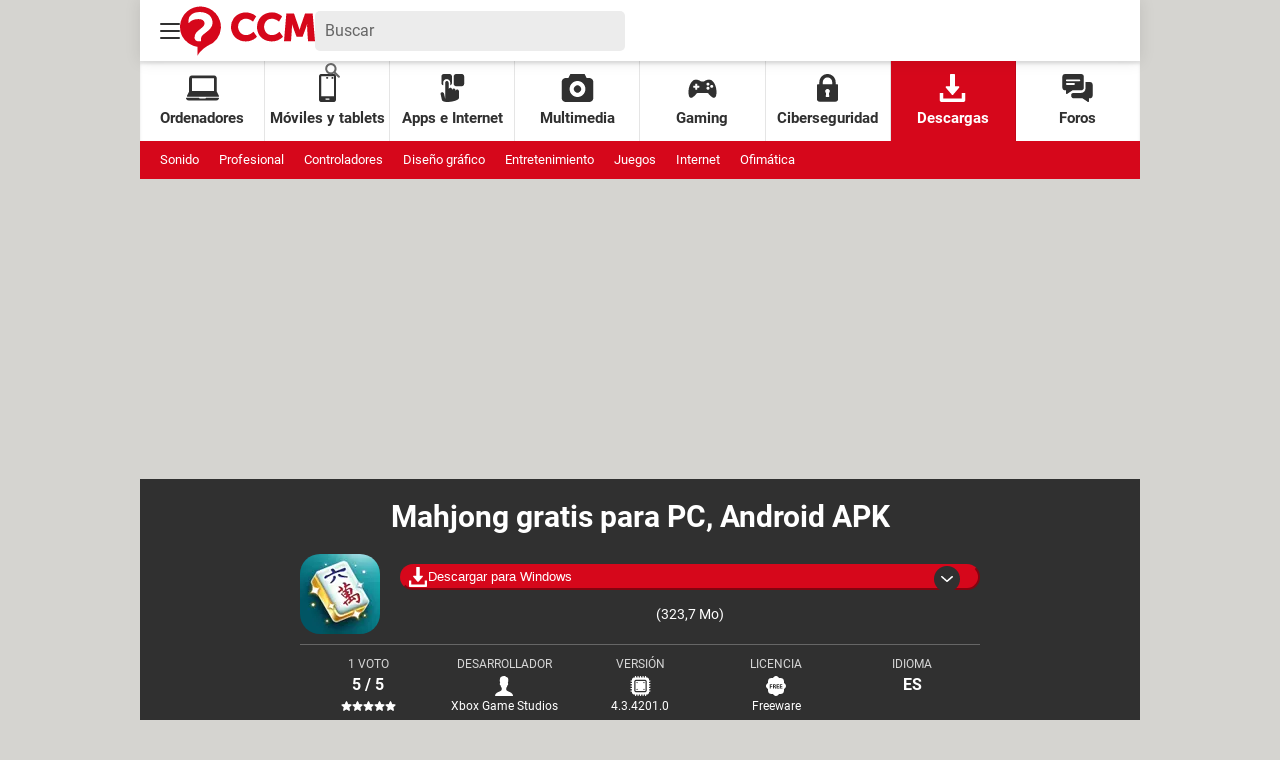

--- FILE ---
content_type: text/html; charset=UTF-8
request_url: https://es.ccm.net/descargas/videojuegos/8732-mahjong-para-pc/
body_size: 39585
content:

<!--Akamai-ESI:PAGE:setreftime=1768635496/--><!doctype html>
<html lang="fr" class="no-js">

<head prefix="og: http://ogp.me/ns# fb: http://ogp.me/ns/fb# esccm: http://ogp.me/ns/fb/esccm# ">
    <meta charset="utf-8" />
    <meta http-equiv="X-UA-Compatible" content="IE=edge,chrome=1">
            <meta name="referrer" content="always" />
        <meta name="viewport" content="width=device-width, initial-scale=1.0" />
    <title>Descargar Mahjong gratis para PC, Android APK - CCM</title>
    <script>
    var dataLayer = [{"appConfig":{"subContainers":["GTM-T5N2HW4"]},"site":"es.ccm.net","application":"app/ccmcms","environnement":"production","level1":"descargas","idArticle":"8732","typePage":"Article","pageCategory":"papier","theme":"fiche-pratique","author":"Irene Burn","publishDate":"220725","updateDate":"230620","isPremium":false,"ads.insertor":{"nodeSelector":"#jArticleInside","exclusionNodeFilter":[".sns_cta_live",".ccminsert",".cke-aside",".ccmsummary",".app_fig.app_fig--edito",".app_list_actions",".cp_sources"]},"level2":"videojuegos","level3":"juegos-de-mesa","pageType/screenType":"classique","sessionType":"nonConnectee","userStatus":"Anonyme","country":"US","asnum":"16509"}];

            !function(e){"use strict";var t,n,o,r=function(){},s=Object.getOwnPropertyNames(window.console).reduce((function(e,t){return"function"==typeof console[t]&&(e[t]=r),e}),{}),a=function(){return s},i=e.console;if("object"==typeof e.JSON&&"function"==typeof e.JSON.parse&&"object"==typeof e.console&&"function"==typeof Object.keys){var c={available:["others.catch","others.show"],broadcasted:[]},u={available:["others.catch","others.show"]},d=(t=/^\s+(.*)\s+$/g,n=function(e){return Math.pow(9,e)},o=function(e){return parseInt((e.charCodeAt()<<9)%242)},{get:function(e){e=e.replace(t,"$1");for(var r=[0,0,0],s=0,a=0;s<e.length;s++)a=parseInt(s/r.length),r[s%3]+=parseInt(o(e[s])/n(a));for(s=0;s<r.length;s++)r[s]>255&&(r[s]=255);return r},toRGB:function(e){return"rgb("+e.join(",")+")"},visible:function(e){return e[0]>220||e[1]>220||e[2]>220?[0,0,0]:[255,255,255]}});e.getConsole=function(e){if("string"!=typeof e)throw"getConsole need a tag name (string)";var t=e.split(".");if(function(e){var t,n=e.split(".")[0];-1===c.available.indexOf(n)&&(c.available.push(n),(t=document.createEvent("CustomEvent")).initCustomEvent("getConsole.tag.available",0,0,n),document.dispatchEvent(t)),-1===u.available.indexOf(e)&&(u.available.push(e),(t=document.createEvent("CustomEvent")).initCustomEvent("getConsole.fulltag.available",0,0,n),document.dispatchEvent(t))}(e=t[0]),-1!==c.broadcasted.indexOf(e)){var n=function(e){var t=[],n=[];return e.forEach((function(e){t.push("%c "+e.name+" "),n.push("background-color:"+e.bgColor+";color:"+e.color+";border-radius:2px;")})),[t.join("")].concat(n)}(t.map((function(e){var t=d.get(e);return{name:e,color:d.toRGB(d.visible(t)),bgColor:d.toRGB(t)}}))),o=["log","warn","error","info","group","groupCollapsed","groupEnd"].reduce(((e,t)=>(e[t]=n.reduce(((e,t)=>e.bind(window.console,t)),window.console[t]),e)),{});return Object.keys(i).forEach((function(e){void 0===o[e]&&(o[e]=i[e])})),o}return a()},e.getConsole.tags=c,c.broadcasted=function(){try{var e=localStorage.getItem("getConsole");e=null===e?[]:JSON.parse(e)}catch(t){e=[]}return e}(),-1!==c.broadcasted.indexOf("others.catch")&&(e.console=e.getConsole("others.show"))}else e.getConsole=a}(window),logger={_buffer:[],log:function(){"use strict";this._buffer.push(arguments)}},function(e){"use strict";var t={domains:["hpphmfubhnbobhfs","bnb{po.betztufn","beoyt","epvcmfdmjdl","hpphmftzoejdbujpo","wjefptufq","s77ofu","ufbet","vosvmznfejb","tnbsubetfswfs","tljnsftpvsdft","{fcftupg","uumce","hpphmfbqjt","wjefpqmb{b","hpphmfbetfswjdft","fggfdujwfnfbtvsf","pvucsbjo","ubcppmb"],classes:"ufyuBe!BeCpy!qvc`411y361!qvc`411y361n!qvc`839y:1!ufyu.be!ufyuBe!Mjhbuvt!ufyu`be!ufyu`bet!ufyu.bet!ufyu.be.mjolt",event:{category:"pbt`mpbefe",action:"gbjm"}},n=e.getConsole("inObs"),o=0,r={},s=function(e,t){return t=t||1,e.split("").map((function(e){return String.fromCharCode(e.charCodeAt()+t)})).join("")},a=[];e.integrityObserver={state:{net:null,dom:null,perf:null},corrupted:0,listen:function(e){this.corrupted?e(this.state):a.push(e)},sendToListeners:function(){a.forEach(function(e){e(this.state)}.bind(this))},reportCorruption:function(){var e=function(){"undefined"!=typeof ga?ga("send",{hitType:"event",eventCategory:s(t.event.category,-1),eventAction:s(t.event.action,-1),nonInteraction:1}):setTimeout(e,100)};e()},reportListCorruption:function(){var e,t=[];for(e in this.state)this.state[e]&&t.push(e);t.length>0&&((new Image).src="https://lists.ccmbg.com/st?t="+encodeURIComponent(t.join(","))+"&d="+window.location.host.split(/\./).slice(0,-1).join("."))},reportChange:function(){this.sendToListeners(),this.reportCorruption()},init:function(){var e=function(e){return function(t){this.state[e]=t,t&&(!this.corrupted&&this.reportChange(),this.corrupted=1)}.bind(this)};!function(e){if("undefined"!=typeof MutationObserver){var n=document.createElement("div"),o=document.getElementsByTagName("html")[0],r={},a={childList:1,attributes:1,characterData:1,subtree:1},i=0,c=new MutationObserver((function(t){t.forEach((function(t){"style"===t.attributeName&&(c.disconnect(),"none"===t.target.style.display&&!e.called&&(e.called=1)&&e.call(r,1))}))})),u=new MutationObserver((function(t){t.forEach((function(t){try{if("childList"===t.type&&"HTML"===t.target.nodeName&&t.addedNodes.length&&"BODY"===t.addedNodes[0].nodeName&&!i){i=1,t.addedNodes[0].appendChild(n);var o=getComputedStyle(n);if(r=t.addedNodes[0],u.disconnect(),/Trident/.test(navigator.userAgent))return void setTimeout((function(){!e.called&&(e.called=1)&&e.call(r,0)}),50);setTimeout((function(){t.addedNodes[0].removeChild(n)}),60),c.disconnect(),e.call(t.addedNodes[0],"none"===o.getPropertyValue("display")||/url\("about:abp/.test(o.getPropertyValue("-moz-binding")))}}catch(e){}}))}));n.className=s(t.classes,-1),n.style.display="block",u.observe(o,a),c.observe(n,a)}else e.call(0,0)}(e.call(this,"dom")),function(e,a){if("undefined"!=typeof MutationObserver&&void 0!==URL.prototype){var i=document.getElementsByTagName("html")[0],c=0,u=new MutationObserver((function(i){i.forEach((function(i){try{var d,l,f,p="",g=new Date,h=function(){};if("childList"===i.type&&i.addedNodes.length&&void 0!==(d=i.addedNodes[0]).src&&("SCRIPT"===(p=d.nodeName)||"IFRAME"===p)){try{l=new URL(d.src),f=l&&l.host?l.host.split(/\./).slice(-2).shift():null}catch(e){}h=i.addedNodes[0].onerror,i.addedNodes[0].onerror=function(){try{n.warn("Missing script",d.src),!c&&f&&-1!==t.domains.indexOf(s(f))&&(new Date).getTime()-g.getTime()<1500&&(n.warn("Integrity violation on ",d.src," not observing anymore !"),u.disconnect(),c=1,e(1)),"function"==typeof h&&h.apply(this,Array.prototype.slice.call(arguments))}catch(e){}},"function"==typeof performance.getEntriesByType&&o<2&&"SCRIPT"===p&&-1!==t.domains.indexOf(s(f))&&(void 0===r[f]||"hpphmfubhnbobhfs"===s(f))&&(r[f]=1,i.addedNodes[0].addEventListener("load",(function(){-1===performance.getEntriesByType("resource").map((function(e){return e.name})).indexOf(d.src)&&2==++o&&(u.disconnect(),a(1))})))}}catch(e){}}))}));u.observe(i,{childList:1,attributes:1,characterData:1,subtree:1})}else e.call(0,0)}(e.call(this,"net"),e.call(this,"perf")),window.addEventListener("load",function(){this.reportListCorruption()}.bind(this))}},"function"==typeof Object.bind&&e.integrityObserver.init()}(window),function(e,t,n,o){"use strict";void 0===e._gtm&&(e._gtm={events:{on:[],ready:[],readyAll:[],trigger:function(e){this._trigger.push(e)},_trigger:[]},versions:{},onReady:[]}),void 0===e._gtm.versions&&(e._gtm.versions={}),e._gtm.versions.staticheader=1,e._gtm.state="loading";var r=dataLayer[0].appConfig,s=["GTM-N4SNZN"],a=r.subContainers||[],i=e.getConsole("GTM").log,c=function(e){if(void 0!==t.dispatchEvent){var n=null;"function"==typeof Event?n=new Event(e):(n=t.createEvent("Event")).initEvent(e,0,0),t.dispatchEvent(n)}},u=function(){u.state++,u.state===s.length&&(e._gtm.state="loaded",c("gtm.loaded"))},d=function(){e._gtm.state="error",c("gtm.error"),l.clearWorkspacesInfo(this)};u.state=0,s=s.concat(a),i("Loading sub containers:",a);var l={infoKey:"ccm_gtm_workspaces",workspacesInfo:{},fetchWorkspacesInfo:function(){try{this.workspacesInfo=this.getInfoFromQuerystring()||this.getInfoFromCookie()||{}}catch(e){console.error("Cannot get workspaces info.",e)}},parseWorkspacesInfo:function(e){for(var t={},n=e.split("|"),o=0;o<n.length;o++){var r=n[o].split("::");3===r.length&&(t[r[0]]={container:r[0],workspace:r[1],auth:r[2]})}return t},removeInfoFromQuerystring:function(){if(""===e.location.search)return"";for(var t=e.location.search.substring(1).split("&"),n=[],o=0;o<t.length;o++){t[o].split("=")[0]!==this.infoKey&&n.push(t[o])}return"?"+n.join("&")},generatePreviewQuery:function(e){try{var t=this.workspacesInfo[e];return t?(i("["+t.container+'] loading custom workspace "'+t.workspace+'"'),dataLayer[0].appConfig.previewWorkspaces=dataLayer[0].appConfig.previewWorkspaces||[],dataLayer[0].appConfig.previewWorkspaces.push(t),"&gtm_auth="+t.auth+"&gtm_preview="+t.workspace+"&gtm_cookies_win=x"):""}catch(t){return console.error('Cannot generate preview query for container "'+e+'"',t),""}},getInfoFromQuerystring:function(){for(var t=(e.location.search||"").substring(1).split("&"),n=0;n<t.length;n++){var o=t[n].split("=");if(decodeURIComponent(o[0])===this.infoKey)return this.parseWorkspacesInfo(decodeURIComponent(o[1]))}return null},getInfoFromCookie:function(){try{var t=e.document.cookie.match("(^|;) ?"+this.infoKey+"=([^;]*)(;|$)");if(t)return this.parseWorkspacesInfo(decodeURIComponent(t[2]))}catch(e){}return null},clearWorkspacesInfo:function(t){try{var n=t.getAttribute("data-id");if(this.workspacesInfo[n]){i('Cannot load container "'+n+'". Clearing cookie and querystring param...');var o=e.location.hostname.split("."),r=o.length;o=r>2&&"br"===o[r-1]&&"com"===o[r-2]?o.slice(-3).join("."):o.slice(-2).join("."),document.cookie=this.infoKey+"=; domain= "+o+"; path=/; expires=Thu, 01 Jan 1970 00:00:01 GMT;";var s=this.removeInfoFromQuerystring();e.location.search=s}}catch(e){console.error("Cannot clear workspaces info.",e)}}};l.fetchWorkspacesInfo();for(var f=0,p=s.length;f<p;++f){e[o]=e[o]||[],e[o].push({"gtm.start":(new Date).getTime(),event:"gtm.js"});var g=l.generatePreviewQuery(s[f]),h=t.getElementsByTagName(n)[0],m=t.createElement(n);m.async=1,m.onload=u,m.onerror=d,m.setAttribute("data-id",s[f]),m.src="https://www.googletagmanager.com/gtm.js?id="+s[f]+g,h.parentNode.insertBefore(m,h)}}(window,document,"script","dataLayer"),OAS_AD_BUFFER=[],OAS_AD=function(){OAS_AD_BUFFER.push(Array.prototype.slice.call(arguments))},function(e){"use strict";function t(t){t instanceof ErrorEvent&&e._gtm.errors.push({message:t.message,stack:t.error?t.error.stack:void 0,name:t.error?t.error.name:void 0,filename:t.filename,line:t.lineno,column:t.colno})}function n(t){t.reason instanceof Error?e._gtm.errors.push({message:t.reason.message,stack:t.reason.stack,name:t.reason.name,promise:1,filename:t.reason.filename,line:t.reason.lineno,column:t.reason.colno}):e._gtm.errors.push({message:t.reason,promise:1})}e._gtm=e._gtm||{},e._gtm.errors=[],e._gtm.errors.types=[],e._gtm.errors.types.push({type:"error",callback:t}),e.addEventListener("error",t),e._gtm.errors.types.push({type:"unhandledrejection",callback:n}),e.addEventListener("unhandledrejection",n)}(window);    

    dataLayer.push({"event":"app.config","appConfig":{"asl":{"sitepage":"es_esccm_descargas_content","keywords":["controller-content","cms-esccm-8732","format-papier","juegos-de-mesa","parallaxeinfeed"]}}});
</script>

            <meta name="description" content="Microsoft Mahjong, anteriormente conocido como Mahjong Titans, es una especie de solitario de origen chino que venía instalado por defecto en Windows 7. ¿Y en qué se diferencia del clásico juego de cartas? En este caso, todas las fichas se encuentran ya situadas en el tablero boca arriba, y nuestro objetivo es encontrar combinaciones para eliminarlas hasta que no quede ninguna. Si quieres saber más acerca de este peculiar juego, sigue leyendo." />
                            <meta property="ccmbg:parent_id" content="8732"/>
                    <meta property="ccmbg:content_id" content="8732"/>
                    <meta property="article:published_time" content="2023-06-20T12:56:00+02:00"/>
                    <meta property="og:type" content="article"/>
                    <meta property="og:title" content="Mahjong"/>
                    <meta property="og:url" content="https://es.ccm.net/descargas/videojuegos/8732-mahjong-para-pc/"/>
                    <meta property="og:description" content="Microsoft Mahjong, anteriormente conocido como Mahjong Titans, es una especie de solitario de origen chino que venía instalado por defecto en Windows 7. ¿Y en qué se diferencia del clásico juego de cartas? En este caso, todas las fichas se encuentran..."/>
                            <meta name="twitter:card" content="summary_large_image" />
                    <meta name="twitter:site" content="@ccm_es" />
                    <meta name="twitter:url" content="https://es.ccm.net/descargas/videojuegos/8732-mahjong-para-pc/" />
                    <meta name="twitter:title" content="Mahjong" />
                    <meta name="twitter:description" content="Microsoft Mahjong, anteriormente conocido como Mahjong Titans, es una especie de solitario de origen chino que venía instalado por defecto en Windows 7. ¿Y en qué se diferencia del clásico juego de cartas? En este caso, todas las fichas se encuentran ya situadas en el tablero boca arriba, y nuestro objetivo es encontrar combinaciones para eliminarlas hasta que no quede ninguna. Si quieres saber más acerca de este peculiar juego, sigue leyendo." />
                    <meta name="msvalidate.01" content="251D9DB3A53ED61E6B3E5B878C59F131" />
                    <meta name="msapplication-config" content="https://astatic.ccmbg.com/ccmcms_esccm/dist/public/public-assets/browserconfig.xml" />
                    <meta name="theme-color" content="#ffffff" />
                            <meta http-equiv="refresh" content="1200"/>
                    <meta http-equiv="Content-Language" content="es"/>
                            <meta name="robots" content="max-snippet:-1, max-image-preview:large, max-video-preview:15" />
                <meta property="atm" content="aHR0cHM6Ly9lcy5jY20ubmV0L2Rlc2Nhcmdhcy92aWRlb2p1ZWdvcy84NzMyLW1haGpvbmctcGFyYS1wYy8=" />
                <link rel="canonical" href="https://es.ccm.net/descargas/videojuegos/8732-mahjong-para-pc/" />
                        <link rel="shortcut icon"  href="https://astatic.ccmbg.com/ccmcms_esccm/dist/public/public-assets/img/icons/favicon.ico?2">
            <link rel="manifest"  href="https://astatic.ccmbg.com/ccmcms_esccm/dist/public/public-assets/manifest.json?201806201500">
    
    
            <link rel="preload" href="https://astatic.ccmbg.com/ccmcms_esccm/dist/app/css/commentcamarche.71536ed0ebce0920df8f.css" as="style">
    
    
            <link rel="icon" type="image/png" sizes="16x16" href="https://astatic.ccmbg.com/ccmcms_esccm/dist/public/public-assets/img/icons/favicon-16x16.png?2">
            <link rel="icon" type="image/png" sizes="32x32" href="https://astatic.ccmbg.com/ccmcms_esccm/dist/public/public-assets/img/icons/favicon-32x32.png?2">
                <link rel="apple-touch-icon" sizes="180x180" href="https://astatic.ccmbg.com/ccmcms_esccm/dist/public/public-assets/img/icons/apple-touch-icon.png?2">
                <link rel="mask-icon" color="#ff0000" href="https://astatic.ccmbg.com/ccmcms_esccm/dist/public/public-assets/img/icons/safari-pinned-tab.svg">
                <link rel="search" type="application/opensearchdescription+xml" href="/litesearch.xml">
                            <link rel="preconnect" href="https://ajax.googleapis.com"><link rel="preconnect" href="https://astatic.ccmbg.com"><link rel="preconnect" href="https://www.googletagmanager.com">
                <link rel="preload" href="https://astatic.ccmbg.com/ccmcms_esccm/dist/app/fonts/Roboto-Gfonts-Regular.woff2" as="font" crossorigin>
            <link rel="preload" href="https://astatic.ccmbg.com/ccmcms_esccm/dist/app/fonts/Roboto-Gfonts-Bold.woff2" as="font" crossorigin>
                <link rel="stylesheet" media="all" href="https://astatic.ccmbg.com/ccmcms_esccm/dist/app/css/commentcamarche.71536ed0ebce0920df8f.css" /><link rel="stylesheet" media="all" href="https://akm-static.ccmbg.com/a/aHR0cHM6Ly9lcy5jY20ubmV0L2Rlc2Nhcmdhcy92aWRlb2p1ZWdvcy84NzMyLW1haGpvbmctcGFyYS1wYy8=/polyfill.css" />
        
    
            <script type="application/ld+json">
            [{"@context":"https:\/\/schema.org","@type":"SoftwareApplication","image":"https:\/\/img-19.ccm.net\/5L4IKl5Arh-7z7rYSis_MgUFHMc=\/80x80\/f85d6dbadbb84569839f2bce8591bfd4\/ccmcms-esccm\/39485513.png","name":"Mahjong","dateModified":"2023-06-20T12:56:00+02:00","dateCreated":"2022-07-25T12:13:59+02:00","datePublished":"2022-07-25T12:13:59+02:00","applicationCategory":"GameApplication","downloadUrl":"https:\/\/es.ccm.net\/descargas\/videojuegos\/8732-mahjong-para-pc\/","description":"Microsoft Mahjong, anteriormente conocido como Mahjong Titans, es una especie de solitario de origen chino que ven\u00eda instalado por defecto en Windows 7. \u00bfY en qu\u00e9 se diferencia del cl\u00e1sico juego de cartas? En este caso, todas las fichas se encuentran ya situadas en el tablero boca arriba, y nuestro objetivo es encontrar combinaciones para eliminarlas hasta que no quede ninguna. Si quieres saber m\u00e1s acerca de este peculiar juego, sigue leyendo.","offers":{"@type":"Offer","price":0,"priceCurrency":"EUR"},"fileSize":"323,7 Mo","operatingSystem":"Windows 10,Windows 11","softwareVersion":"4.3.4201.0","aggregateRating":{"@type":"AggregateRating","ratingCount":1,"ratingValue":5,"bestRating":5,"worstRating":1}}]</script>
        <script type="application/ld+json">{"@context":"https://schema.org","@type":"WebPage","breadcrumb":{"@type":"BreadcrumbList","itemListElement":[{"@type":"ListItem","position":1,"item":"https://es.ccm.net/","name":"Accueil"},{"@type":"ListItem","position":2,"item":"https://es.ccm.net/descargas/","name":"Descargas"},{"@type":"ListItem","position":3,"item":"https://es.ccm.net/descargas/videojuegos/","name":"Videojuegos"},{"@type":"ListItem","position":4,"item":"https://es.ccm.net/descargas/videojuegos/juegos-de-mesa/","name":"Juegos de mesa"}]}}</script>
        </head>
<body class="esccm content stream-es-descargas-videojuegos-juegos-de-mesa channel-es-descargas  app--rwd">
    <div id="ctn_x02"><div id="ba_x02" class="ba x02"><script>OAS_AD("x02");</script></div></div>
            <div class="ccmcss_offcanvas_1">
        <div class="ccmcss_offcanvas_2">
            <img src="https://akm-static.ccmbg.com/a/L2Rlc2Nhcmdhcy92aWRlb2p1ZWdvcy84NzMyLW1haGpvbmctcGFyYS1wYy8=/alpha.png" style="position: absolute;">

            
                            
        
<!--Akamai-ESI:FRAGMENT:/api/layout/header?client=esccm_descargas&esi=1/-->

<!--Akamai-ESI:FRAGMENT:setgentime=1767885747/-->
    
    
    <svg width="0" height="0" style="position:absolute;top:0;left:0;" xmlns="http://www.w3.org/2000/svg">
                    <symbol viewBox="0 0 20 20" id="icon-Langue">
                <path fill="currentColor" d="M19.976 9.333a9.997 9.997 0 0 0-9.31-9.31V0H9.334v.023a9.999 9.999 0 0 0-9.31 9.31H0v1.334h.023a9.997 9.997 0 0 0 9.31 9.309V20h1.334v-.024a9.996 9.996 0 0 0 9.309-9.31H20V9.334h-.024zM6.26 2.18c-.644.856-1.179 1.93-1.568 3.153H2.695A8.712 8.712 0 0 1 6.26 2.18zM1.997 6.667h2.344a15.835 15.835 0 0 0-.328 2.666H1.36c.07-.938.292-1.836.638-2.666zm-.638 4h2.654c.036.929.15 1.824.328 2.666H1.997a8.592 8.592 0 0 1-.638-2.666zm1.336 4H4.69c.389 1.224.924 2.297 1.569 3.153a8.703 8.703 0 0 1-3.565-3.153zm6.638 3.914c-1.37-.366-2.55-1.838-3.266-3.914h3.266v3.914zm0-5.248H5.692a14.902 14.902 0 0 1-.345-2.666h3.986v2.666zm0-4H5.347c.038-.938.157-1.836.345-2.666h3.641v2.666zm0-4H6.067c.716-2.076 1.896-3.548 3.266-3.913v3.913zm7.972 0h-1.994c-.391-1.224-.924-2.297-1.571-3.153a8.72 8.72 0 0 1 3.565 3.153zM10.667 1.42c1.369.365 2.55 1.837 3.266 3.913h-3.266V1.42zm0 5.247h3.64c.189.83.305 1.728.346 2.666h-3.986V6.667zm0 4h3.986a14.78 14.78 0 0 1-.346 2.666h-3.64v-2.666zm0 7.914v-3.914h3.266c-.716 2.076-1.897 3.548-3.266 3.914zm3.073-.761c.644-.857 1.18-1.93 1.57-3.153h1.995a8.711 8.711 0 0 1-3.565 3.153zm4.263-4.487h-2.344c.178-.842.292-1.737.328-2.666h2.653a8.553 8.553 0 0 1-.637 2.666zm-2.016-4a15.891 15.891 0 0 0-.328-2.666h2.344c.346.83.568 1.728.638 2.666h-2.654z"/>
            </symbol>
                            <symbol viewBox="0 0 21 21" id="icon-Loupe">
                <path fill="currentColor" d="M20.475 18.313l-5.93-5.93c-1.266-1.265-3.242.711-1.976 1.977l5.93 5.93c1.266 1.266 3.242-.71 1.976-1.977z"></path>
                <path fill="currentColor" d="M4.54 4.354c2.13-1.976 5.219-1.976 7.35 0 2.13 1.977 1.884 5.312 0 7.35-1.977 2.131-5.312 1.884-7.35 0-2.1-1.976-1.884-5.311 0-7.35 1.235-1.297-.741-3.273-1.977-1.976-3.026 3.243-3.026 8.03 0 11.272 3.027 3.243 8.184 2.872 11.272 0 3.243-3.026 2.872-8.184 0-11.272-3.026-3.243-8.184-2.872-11.272 0-1.297 1.235.68 3.212 1.977 1.976z"/>
            </symbol>
                            <symbol viewBox="0 0 20 16" id="icon-Burger">
                <path fill="currentColor" d="M19.152 0H.848C.38 0 0 .448 0 1s.38 1 .848 1h18.304C19.62 2 20 1.552 20 1s-.38-1-.848-1zm0 6.984H.848c-.468 0-.848.448-.848 1 0 .553.38 1 .848 1h18.304c.468 0 .848-.447.848-1 0-.552-.38-1-.848-1zm0 7H.848c-.468 0-.848.448-.848 1 0 .553.38 1 .848 1h18.304c.468 0 .848-.447.848-1 0-.552-.38-1-.848-1z"></path>
            </symbol>
                            <symbol viewBox="0 0 17 19" id="icon-User">
                <path fill="currentColor" fill-rule="nonzero" d="M10.692 13.207c-.045-.741-.045-1.25-.045-1.946.314-.185.895-1.298 1.03-2.27.268 0 .67-.279.76-1.298.045-.556-.18-.88-.358-.973.447-1.298 1.297-5.33-1.566-5.747C10.2.417 9.44.14 8.455.14 4.474.233 4.026 3.245 4.876 6.72c-.134.093-.402.418-.358.974.135 1.02.537 1.297.76 1.297.09.973.717 2.086 1.03 2.271 0 .695.045 1.205-.045 1.946C5.547 15.385.223 14.783 0 19h17c-.224-4.217-5.503-3.615-6.308-5.793z"/>
            </symbol>
                            <symbol viewBox="0 0 21 15" xmlns="http://www.w3.org/2000/svg" id="icon-Mail">
                <path fill="currentColor" d="M18.02 0H1.82c-.26 0-.51.07-.73.17l8.8 8.8 1.96-1.9 6.9-6.9a1.7 1.7 0 00-.73-.17zM19.84 1.08l-6.82 6.5 6.82 6.5c.11-.22.18-.47.18-.74V1.82c0-.26-.07-.51-.18-.74zM.17.93c-.1.22-.17.47-.17.74v11.5c0 .27.07.52.17.75l6.5-6.5L.17.92z"/>
                <path fill="currentColor" d="M12.1 8.35l-1.97 1.89a.57.57 0 01-.8 0l-1.9-1.89-6.5 6.48c.23.1.47.17.74.17h16.2c.26 0 .5-.07.73-.17l-6.5-6.48z"/>
            </symbol>
                            <symbol viewBox="0 0 7 13" xmlns="http://www.w3.org/2000/svg" id="icon-back">
                <path d="M.3 7.1l5.3 5.6c.3.4.9.4 1.2 0s.3-.9 0-1.3L2.1 6.5l4.7-4.9c.3-.4.3-.9 0-1.3s-.9-.4-1.2 0L.3 5.9c-.2.1-.3.4-.3.6s.1.5.3.6z" fill="currentColor"/>
            </symbol>
            </svg>

    <svg width="0" height="0" style="position:absolute;top:0;left:0;" xmlns="http://www.w3.org/2000/svg">
            <symbol viewBox="0 0 138 50" id="Logo">
        <path fill="#D6071B" d="M18 50v-8.8l-.6-.1c-3.4-.6-6.5-2-9.2-4a20.3 20.3 0 01-8.1-18A20.8 20.8 0 0122 0a21 21 0 0119.8 22.2A20.4 20.4 0 0128.5 40l-.4.2a33.8 33.8 0 00-7.4 6 15 15 0 00-2.6 3.8zM8.7 16.9c.3 0 .2 0 .4-.2l1-1c1.1-1 2.4-1.7 3.9-2.2a16 16 0 016.8-.5c.8.1 1.5.3 2.2.7.7.4 1.3 1 1.7 1.8.4 1.1.5 2.3 0 3.4-.3.8-.8 1.5-1.5 2a375 375 0 01-3.6 3c-.7.5-1.4 1-2 1.7a10 10 0 00-2 2.7 9 9 0 00-.7 4.2c.4 1.8 2 3 3.4 3h3.2v-.2-2.7a4 4 0 011-2.6l1.4-1.4 5-4a19 19 0 002.2-2.3 8.8 8.8 0 002-7.6c-.4-2.7-1.8-5-4-6.5a13 13 0 00-5.6-2.3c-1.4-.2-3-.3-4.4-.2-1.3 0-2.5.3-3.8.6-1.5.5-2.8 1.1-4 2.2a7.2 7.2 0 00-2.6 5.3v3zM108.7 7h7.7l.5 1.2 3.9 11.3 1.3 4v.3l.2-.2 1.3-4.3 3.4-9.8.8-2.3V7h7.8l2.4 28.5h-7.1v-.2l-.2-2.3-.2-2.4-.2-3.6-.2-3a43.1 43.1 0 01-.1-6V18l-.1.1c-1.4 4.3-3 8.6-4.6 12.8v.1h-6.1c-1.6-4.3-3.3-8.6-4.7-13v3.1l-.2 2.2-.1 2.4-.3 4-.3 4-.1 1.8v.1h-7.2l2.4-28.5zM77.9 10l-3.2 5.3-.3-.1c-1.4-1.2-3-2-4.8-2.5a8.8 8.8 0 00-5 .2 7.2 7.2 0 00-4.6 4.4 9.3 9.3 0 00-.6 4.2c.2 1.5.7 3 1.6 4.3 1.2 1.8 3 3 5.1 3.3 1.7.3 3.3 0 4.9-.6a13 13 0 004.1-2.8l3.6 5.1-.2.3a16 16 0 01-12.3 4.5c-1.5 0-3-.3-4.5-.8-4.7-1.7-7.7-5-9-9.8a15.7 15.7 0 012.2-13c1.9-2.5 4.3-4.2 7.3-5.2a16.5 16.5 0 0110.9.3c1.6.6 3.1 1.4 4.4 2.6l.4.3zM101.2 15.4a12.4 12.4 0 00-5.7-2.8c-2.1-.4-4.2 0-6 1a7.3 7.3 0 00-3 4 8.8 8.8 0 00-.5 3.8c.1 1.5.5 2.8 1.3 4.1 1.2 2 3 3.2 5.2 3.6 1.7.3 3.4 0 5-.6 1.5-.6 2.8-1.5 4-2.6l.1-.1h.1l3.6 5-.6.7a16 16 0 01-12 4.1c-2-.1-4-.5-5.8-1.4a13.6 13.6 0 01-7.5-8.7A15.6 15.6 0 0181 12.8c1.9-3 4.5-4.9 7.8-6a16.4 16.4 0 0115.6 3.2c-1 1.9-2.1 3.6-3.2 5.4z"/>
    </symbol>
                    <symbol viewBox="0 0 23 27" id="icon-App">
                <path fill="currentColor" d="M2.487 8.272c0-1.845 1.534-3.347 3.42-3.347 1.885 0 3.419 1.502 3.419 3.347v2.697c.95-.284 1.643-1.15 1.643-2.172V2.27c0-1.25-1.041-2.27-2.32-2.27H3.164C1.884 0 .844 1.019.844 2.27v6.527c0 1.022.693 1.888 1.643 2.172V8.272zM20.461 0h-5.485c-1.279 0-2.32 1.087-2.32 2.423V9.39c0 1.336 1.041 2.424 2.32 2.424h5.485c1.28 0 2.32-1.088 2.32-2.424V2.423c0-1.336-1.04-2.423-2.32-2.423z"></path>
                <path fill="currentColor" d="M16.06 14.909c-.917 0-1.66.79-1.66 1.763v-.898c0-.974-.742-1.764-1.658-1.764-.917 0-1.66.79-1.66 1.764v-.756c0-.926-.671-1.685-1.525-1.757a1.58 1.58 0 0 0-.133-.006c-.67 0-1.245.421-1.508 1.027a1.85 1.85 0 0 0-.151.736V8.513c0-.973-.743-1.763-1.66-1.763-.916 0-1.658.79-1.658 1.763v15.14l-.072-.01-1.022-4.65c-.209-.949-1.101-1.538-1.993-1.316-.938 0-1.53.793-1.317 1.763l1.186 5.392c.62 4.218 16.488 1.535 16.489-1.723v-6.437c0-.974-.742-1.763-1.658-1.763z"/>
            </symbol>
                            <symbol viewBox="0 0 26 24" id="icon-Chat">
                <path fill="currentColor" d="M16.158 0H2.294C1.024 0 0 1.044 0 2.338v9.35c0 1.294 1.024 2.338 2.294 2.338h.764v2.338c0 .563.572.97 1.132.686.015-.016.046-.016.061-.032 4.206-2.874 3.263-2.233 4.205-2.867a.758.758 0 0 1 .413-.125h7.289c1.27 0 2.294-1.044 2.294-2.338v-9.35C18.452 1.044 17.427 0 16.158 0zM10.04 9.35H3.823c-1.008 0-1.012-1.558 0-1.558h6.218c1.008 0 1.012 1.559 0 1.559zm4.588-3.116H3.823c-1.008 0-1.012-1.559 0-1.559h10.806c1.008 0 1.012 1.559 0 1.559z"/>
                <path fill="currentColor" d="M23.706 6.857h-3.823v5.455c0 2.151-1.712 3.897-3.822 3.897H9l-1.453.982v1.356c0 1.294 1.025 2.338 2.294 2.338h7.518l4.389 2.993c.599.339 1.193-.074 1.193-.655v-2.338h.764c1.27 0 2.294-1.044 2.294-2.338V9.195c0-1.294-1.024-2.338-2.294-2.338z"/>
            </symbol>
                            <symbol viewBox="0 0 33 25" id="icon-Laptop">
                <path fill="currentColor" d="M1.614 21.296h30.688a.695.695 0 0 0 .594-.337.72.72 0 0 0 .03-.69l-2.125-4.11V2.84C30.8 1.275 29.656 0 28.118 0H5.799C4.26 0 3.116 1.273 3.116 2.84v13.32L.99 20.268a.72.72 0 0 0 .031.69c.127.21.352.337.593.337zM5.884 2.84h22.148v12.777H5.884V2.84zm26.99 19.677a.693.693 0 0 0-.567-.295h-11.77a.692.692 0 0 0-.49.204l-.286.287a.697.697 0 0 1-.49.204H13.73a.697.697 0 0 1-.49-.204l-.287-.287a.691.691 0 0 0-.49-.204H.692a.693.693 0 0 0-.652.927A2.774 2.774 0 0 0 2.644 25h27.712a2.774 2.774 0 0 0 2.604-1.85.697.697 0 0 0-.086-.633z"/>
            </symbol>
                            <symbol viewBox="0 0 18 24" id="icon-Lock">
                <path fill="currentColor" d="M17.5 8.889H16V6.914C16 3.1 12.86 0 9 0S2 3.101 2 6.914v1.975H.5c-.276 0-.5.22-.5.494v12.345c0 1.09.897 1.976 2 1.976h14c1.103 0 2-.886 2-1.976V9.383a.497.497 0 0 0-.5-.494zm-7.003 10.316a.492.492 0 0 1-.124.384.503.503 0 0 1-.373.164H8a.503.503 0 0 1-.373-.164.49.49 0 0 1-.124-.384l.315-2.802A1.946 1.946 0 0 1 7 14.815c0-1.09.897-1.976 2-1.976s2 .886 2 1.976c0 .638-.306 1.22-.818 1.588l.315 2.802zM13 8.889H5V6.914c0-2.179 1.794-3.951 4-3.951s4 1.772 4 3.95V8.89z"/>
            </symbol>
                            <symbol viewBox="0 0 17 15" id="icon-Job">
                <path fill="currentColor" d="M7.735 7.942h1.53v1.764H17s-.125-3.933-.17-5.165c-.042-1.17-.445-1.894-1.7-1.894h-2.726L11.386.658C11.105.108 11.01 0 10.384 0H6.616c-.625 0-.72.107-1.002.657l-1.017 1.99H1.87c-1.255 0-1.654.725-1.7 1.894C.124 5.71 0 9.706 0 9.706h7.735V7.942zM6.503 1.689c.194-.38.26-.455.694-.455h2.606c.433 0 .5.075.694.455l.49.957H6.013l.49-.957zm2.762 10.663h-1.53v-1.764H.425s.105 1.586.17 2.931C.622 14.08.78 15 2.125 15h12.75c1.345 0 1.5-.922 1.53-1.48.074-1.383.17-2.932.17-2.932h-7.31v1.765z"/>
            </symbol>
                            <symbol viewBox="0 0 17 28" id="icon-Mobile">
                <path fill="currentColor" d="M7.615 4.667h1.062c.294 0 .531-.348.531-.778 0-.43-.237-.778-.53-.778H7.614c-.294 0-.532.348-.532.778 0 .43.238.778.532.778z"></path>
                <path fill="currentColor" d="M14.875 0H2.125C.953 0 0 1.046 0 2.333v23.334C0 26.954.953 28 2.125 28h12.75C16.047 28 17 26.954 17 25.667V2.333C17 1.046 16.047 0 14.875 0zm-4.781 25.667H6.906c-.293 0-.531-.261-.531-.584 0-.322.238-.583.531-.583h3.188c.293 0 .531.26.531.583 0 .323-.238.584-.531.584zm4.781-3.5H2.125V2.333h12.75v19.834z"/>
                <ellipse fill="currentColor" cx="13.458" cy="3.889" rx="1" ry="1"/>
            </symbol>
                            <symbol viewBox="0 0 26 23" id="icon-Camera">
                <path fill="currentColor" d="M15.076 10.244a3.015 3.015 0 0 1 0 4.216 2.904 2.904 0 0 1-4.152 0 3.015 3.015 0 0 1 0-4.216 2.904 2.904 0 0 1 4.152 0"/>
                <path fill="currentColor" d="M22.75 3.286h-2.246L18.878 0H7.12L5.496 3.287l-2.243.004C1.466 3.295.01 4.767.01 6.575L0 19.713C0 21.526 1.458 23 3.25 23h19.5c1.792 0 3.25-1.474 3.25-3.286V6.571c0-1.812-1.458-3.285-3.25-3.285zM13 18.893c-3.585 0-6.5-2.948-6.5-6.572C6.5 8.698 9.414 5.75 13 5.75c3.584 0 6.5 2.948 6.5 6.571 0 3.624-2.916 6.572-6.5 6.572z"/>
            </symbol>
                            <symbol viewBox="0 0 20 22" id="icon-Download">
                <path fill="currentColor" d="M15.324 10.028a.67.67 0 0 0-.612-.403h-2.693V.687A.68.68 0 0 0 11.346 0H8.654a.68.68 0 0 0-.673.688v8.937H5.289a.673.673 0 0 0-.613.403.697.697 0 0 0 .106.737l4.712 5.5a.665.665 0 0 0 1.012 0l4.712-5.5a.697.697 0 0 0 .106-.737z"/>
                <path fill="currentColor" d="M17.333 14.929v4.242H2.667V14.93H0v5.657C0 21.368.597 22 1.333 22h17.334c.737 0 1.333-.632 1.333-1.414v-5.657h-2.667z"/>
            </symbol>
                    <symbol viewBox="0 0 20 20" id="icon-SmartHome">
        <path fill="currentColor" d="M18.21 6.3C15.57 2.04 11.6 5 11.6 5c-.26.2-.73.35-1.06.35H9.47c-.33 0-.8-.15-1.06-.35 0 0-3.98-2.96-6.62 1.3S.2 15.2.2 15.2c.19 1.13.8 1.89 1.96 1.8 1.16-.1 3.67-3.07 3.67-3.07.2-.24.64-.44.96-.44h6.4c.32 0 .75.2.96.44 0 0 2.5 2.97 3.67 3.06 1.16.1 1.77-.66 1.96-1.8 0 0 1.06-4.63-1.58-8.9zM7.6 9.77H6.23v1.3s-.3.2-.74.2c-.45 0-.65-.23-.65-.23V9.77h-1.3s-.16-.17-.2-.6c-.04-.42.18-.77.18-.77h1.37V7.06s.28-.15.69-.14c.4.01.7.16.7.16V8.4h1.29s.22.29.24.63c.02.34-.21.74-.21.74zm6.28 1.47c-.6 0-1.08-.47-1.08-1.06 0-.6.48-1.07 1.08-1.07.6 0 1.09.48 1.09 1.07 0 .59-.49 1.06-1.09 1.06zm0-2.93c-.6 0-1.08-.47-1.08-1.06 0-.59.48-1.06 1.08-1.06.6 0 1.09.47 1.09 1.06 0 .59-.49 1.06-1.09 1.06zm2.7 1.58c-.6 0-1.08-.48-1.08-1.07 0-.59.48-1.06 1.08-1.06.6 0 1.09.47 1.09 1.06 0 .6-.49 1.07-1.09 1.07z"/>
    </symbol>
                    <symbol viewBox="0 0 15 16" id="icon-write">
                <path fill="#fff" d="M11.287 14.521H.963V4.198h6.25l.964-.963H.489a.492.492 0 0 0-.489.49V15.01c0 .268.221.489.49.489h11.286c.268 0 .49-.205.49-.49V7.293l-.98.963v6.266Z"/><path fill="#fff" d="m4.594 8.097 2.794 2.794 5.667-5.667L10.26 2.43 4.594 8.097ZM14.823 2.588 12.897.678a.62.62 0 0 0-.869 0L10.877 1.83l2.794 2.794 1.153-1.152a.639.639 0 0 0 0-.884ZM3.283 12.69l3.489-1.184-2.794-2.794-1.184 3.489c-.11.3.19.6.49.49Z"/>
            </symbol>
                            <symbol viewBox="0 0 20 20" id="icon-bell">
                <path fill="currentColor" d="m16.947 16.654-1.288-2.213a6.73 6.73 0 0 1-.909-3.383V9.12c0-2.447-1.584-4.517-3.75-5.184V2.547C11 1.694 10.327 1 9.5 1 8.672 1 8 1.694 8 2.547v1.388c-2.166.667-3.75 2.737-3.75 5.184v1.94c0 1.19-.315 2.36-.909 3.38l-1.288 2.214a.397.397 0 0 0-.004.39c.067.121.19.196.325.196h14.251c.135 0 .26-.075.326-.196a.398.398 0 0 0-.004-.39ZM6.938 18.453C7.36 19.364 8.255 20 9.299 20c1.044 0 1.94-.636 2.362-1.547H6.938Z"/>
            </symbol>
            </svg>

<header class="header_top--new jHeader" role="banner" data-channel="">
    <div class="header_top_left-bloc">
        <nav class="top_burger" id="jBurgerMenuNode">
            <button class="top_btn jBurgerMenuButtonNode">
                <svg xmlns="http://www.w3.org/2000/svg" width="20" height="20"
                     viewBox="0 0 20 20" fill="none" stroke="currentColor" stroke-width="2" stroke-linecap="round">
                    <line x1="1" y1="10" x2="19" y2="10"></line>
                    <line x1="1" y1="3" x2="19" y2="3"></line>
                    <line x1="1" y1="17" x2="19" y2="17"></line>
                </svg>
            </button>
            <div class="top_subnav header_burger_nav">
                <ul>
                    <li class="header_burger_close">
                        <button class="jBurgerMenuButtonNode">
                            <svg class="top_icon">
                                <use xlink:href="#icon-back"></use>
                            </svg>
                            Menú                        </button>
                    </li>
                    <li class="header_burger_search">
                        <div class="top_search jSearchNode">
                            <form action="/s/" class="search_form" method="get" role="search" data-url="https://www.commentcamarche.net/s/">
                                <fieldset>
                                    <legend>Motor de búsqueda</legend>
                                    <label for="f_libelle">Buscar</label>
                                    <input type="search" name="f_libelle" class="jSearchLabel" placeholder="Buscar">
                                    <button type="submit">
                                        <svg class="search_icon" width="15" height="15">
                                            <use xlink:href="#icon-Loupe"></use>
                                        </svg>
                                    </button>
                                </fieldset>
                            </form>
                        </div>
                    </li>
                                            <li class="header_burger_back">
                            <button data-path="">
                                Menú                            </button>
                        </li>

                        <li class="active"><a href="https://es.ccm.net/descargas/">Descargas</a></li>

                                                                                                            <li>
                                <a href="https://es.ccm.net/descargas/sonido/">Sonido</a>
                                                            </li>
                                                                                                            <li>
                                <a href="https://es.ccm.net/descargas/profesional/">Profesional</a>
                                                            </li>
                                                                                                            <li>
                                <a href="https://es.ccm.net/descargas/herramientas/drivers/">Controladores</a>
                                                            </li>
                                                                                                            <li>
                                <a href="https://es.ccm.net/descargas/imagen/">Diseño gráfico</a>
                                                            </li>
                                                                                                            <li>
                                <a href="https://es.ccm.net/descargas/entretenimiento/">Entretenimiento</a>
                                                            </li>
                                                                                                            <li>
                                <a href="https://es.ccm.net/descargas/videojuegos/">Juegos</a>
                                                            </li>
                                                                                                            <li>
                                <a href="https://es.ccm.net/descargas/internet/">Internet</a>
                                                            </li>
                                                                                                            <li>
                                <a href="https://es.ccm.net/descargas/profesional/ofimatica/">Ofimática</a>
                                                            </li>
                                                            </ul>
            </div>
        </nav>
        <a class="top_logo"  href="https://es.ccm.net/">
            <svg>
                                                <use xlink:href="#Logo"></use>
            </svg>
        </a>
        <div class="top_search jSearchNode">
            <form action="/s/" class="search_form" method="get" role="search" data-url="https://es.ccm.net/s/">
                <fieldset>
                    <legend>Motor de búsqueda</legend>
                    <label for="f_libelle">Buscar</label>
                    <input type="search" name="f_libelle" class="jSearchLabel" placeholder="Buscar">
                    <button type="submit">
                        <svg class="search_icon" width="15" height="15">
                            <use xlink:href="#icon-Loupe"></use>
                        </svg>
                    </button>
                </fieldset>
            </form>
        </div>
    </div>
</header>
<nav class="primary-nav">
                                                    <a href="https://es.ccm.net/ordenadores/" title="Ordenadores" class="nav_item ">
                                            <svg class="nav_icon">
                            <use xlink:href="#icon-Laptop"></use>
                        </svg>
                                        Ordenadores
                </a>
                                                            <a href="https://es.ccm.net/moviles-y-tablets/" title="Móviles y tablets" class="nav_item ">
                                            <svg class="nav_icon">
                            <use xlink:href="#icon-Mobile"></use>
                        </svg>
                                        Móviles y tablets
                </a>
                                                            <a href="https://es.ccm.net/aplicaciones-e-internet/" title="Apps e Internet" class="nav_item ">
                                            <svg class="nav_icon">
                            <use xlink:href="#icon-App"></use>
                        </svg>
                                        Apps e Internet
                </a>
                                                            <a href="https://es.ccm.net/multimedia/" title="Multimedia" class="nav_item ">
                                            <svg class="nav_icon">
                            <use xlink:href="#icon-Camera"></use>
                        </svg>
                                        Multimedia
                </a>
                                                            <a href="https://es.ccm.net/gaming/" title="Gaming" class="nav_item ">
                                            <svg class="nav_icon">
                            <use xlink:href="#icon-SmartHome"></use>
                        </svg>
                                        Gaming
                </a>
                                                            <a href="https://es.ccm.net/ciberseguridad/" title="Ciberseguridad" class="nav_item ">
                                            <svg class="nav_icon">
                            <use xlink:href="#icon-Lock"></use>
                        </svg>
                                        Ciberseguridad
                </a>
                                                            <a href="https://es.ccm.net/descargas/" title="Descargas" class="nav_item active">
                                            <svg class="nav_icon">
                            <use xlink:href="#icon-Download"></use>
                        </svg>
                                        Descargas
                </a>
                                                            <a href="https://es.ccm.net/forum/" title="Foros" class="nav_item ">
                                            <svg class="nav_icon">
                            <use xlink:href="#icon-Chat"></use>
                        </svg>
                                        Foros
                </a>
                        </nav>

<nav class="secondary-nav">
                                                                                                                                                                                                                                                            <a href="https://es.ccm.net/descargas/sonido/" class="secondary-nav_item" title="Sonido">Sonido</a>
                                                                                                <a href="https://es.ccm.net/descargas/profesional/" class="secondary-nav_item" title="Profesional">Profesional</a>
                                                                                                <a href="https://es.ccm.net/descargas/herramientas/drivers/" class="secondary-nav_item" title="Controladores">Controladores</a>
                                                                                                <a href="https://es.ccm.net/descargas/imagen/" class="secondary-nav_item" title="Diseño gráfico">Diseño gráfico</a>
                                                                                                <a href="https://es.ccm.net/descargas/entretenimiento/" class="secondary-nav_item" title="Entretenimiento">Entretenimiento</a>
                                                                                                <a href="https://es.ccm.net/descargas/videojuegos/" class="secondary-nav_item" title="Juegos">Juegos</a>
                                                                                                <a href="https://es.ccm.net/descargas/internet/" class="secondary-nav_item" title="Internet">Internet</a>
                                                                                                <a href="https://es.ccm.net/descargas/profesional/ofimatica/" class="secondary-nav_item" title="Ofimática">Ofimática</a>
                                                                                                        
        </nav>

<script type="application/x-burgerMenu" id="jBurgerMenuJson">
    {"headerItems":{"index":{"url":"https:\/\/es.ccm.net\/","label":"Menu"},"ordenadores":{"url":"https:\/\/es.ccm.net\/ordenadores\/","label":"Ordenadores","icon":"#icon-Laptop","submenu":{"Hardware":{"label":"Hardware","url":"https:\/\/es.ccm.net\/ordenadores\/hardware\/"},"Windows":{"label":"Windows","url":"https:\/\/es.ccm.net\/ordenadores\/windows\/"},"macOS":{"label":"macOS","url":"https:\/\/es.ccm.net\/ordenadores\/macos\/"},"Ubuntu":{"label":"Ubuntu","url":"https:\/\/es.ccm.net\/ordenadores\/linux\/"},"Programacion":{"label":"Programaci\u00f3n","url":"https:\/\/es.ccm.net\/ordenadores\/programacion\/"},"WiFi":{"label":"WiFi","url":"https:\/\/es.ccm.net\/ordenadores\/redes\/wifi\/"},"Impresoras":{"label":"Impresoras","url":"https:\/\/es.ccm.net\/ordenadores\/hardware\/perifericos\/impresoras\/"},"Discoduro":{"label":"Disco duro","url":"https:\/\/es.ccm.net\/ordenadores\/hardware\/almacenamiento\/"}}},"moviles-y-tablets":{"url":"https:\/\/es.ccm.net\/moviles-y-tablets\/","label":"M\u00f3viles y tablets","icon":"#icon-Mobile","submenu":{"Android":{"label":"Android","url":"https:\/\/es.ccm.net\/moviles-y-tablets\/android\/"},"iPhone":{"label":"iPhone","url":"https:\/\/es.ccm.net\/moviles-y-tablets\/ios\/"},"iPad":{"label":"iPad","url":"https:\/\/es.ccm.net\/moviles-y-tablets\/tablets\/ipad\/"},"Samsung":{"label":"Samsung","url":"https:\/\/es.ccm.net\/moviles-y-tablets\/moviles\/samsung\/"},"Blackberry":{"label":"Blackberry","url":"https:\/\/es.ccm.net\/moviles-y-tablets\/moviles\/blackberry\/"}}},"aplicaciones-e-internet":{"url":"https:\/\/es.ccm.net\/aplicaciones-e-internet\/","label":"Apps e Internet","icon":"#icon-App","submenu":{"Redessociales":{"label":"Redes sociales","url":"https:\/\/es.ccm.net\/aplicaciones-e-internet\/redes-sociales-y-mensajeria\/redes-sociales\/"},"Email":{"label":"E-mail","url":"https:\/\/es.ccm.net\/aplicaciones-e-internet\/correo-electronico\/"},"Mensajeriainstantanea":{"label":"Mensajer\u00eda instant\u00e1nea","url":"https:\/\/es.ccm.net\/aplicaciones-e-internet\/redes-sociales-y-mensajeria\/mensajeria-instantanea\/"},"Navegadores":{"label":"Navegadores","url":"https:\/\/es.ccm.net\/aplicaciones-e-internet\/web\/"},"Aplicaciones":{"label":"Aplicaciones","url":"https:\/\/es.ccm.net\/aplicaciones-e-internet\/aplicaciones\/"},"Profesional":{"label":"Profesional","url":"https:\/\/es.ccm.net\/aplicaciones-e-internet\/ofimatica\/"}}},"multimedia":{"url":"https:\/\/es.ccm.net\/multimedia\/","label":"Multimedia","icon":"#icon-Camera","submenu":{"Streaming":{"label":"Streaming","url":"https:\/\/es.ccm.net\/multimedia\/streaming\/"},"Video":{"label":"Video","url":"https:\/\/es.ccm.net\/multimedia\/tv-y-video\/"},"Sonido":{"label":"Sonido","url":"https:\/\/es.ccm.net\/multimedia\/sonido\/"},"Fotografia":{"label":"Fotograf\u00eda","url":"https:\/\/es.ccm.net\/multimedia\/fotografia-digital\/"}}},"gaming":{"url":"https:\/\/es.ccm.net\/gaming\/","label":"Gaming","icon":"#icon-SmartHome","submenu":{"Consolas":{"label":"Consolas","url":"https:\/\/es.ccm.net\/gaming\/consolas\/"},"GTA":{"label":"GTA","url":"https:\/\/es.ccm.net\/gaming\/juegos\/gta\/"},"Animalcrossing":{"label":"Animal Crossing","url":"https:\/\/es.ccm.net\/gaming\/switch\/"},"Minecraft":{"label":"Minecraft","url":"https:\/\/es.ccm.net\/gaming\/juegos\/minecraft\/"},"Freefire":{"label":"Free Fire","url":"https:\/\/es.ccm.net\/gaming\/juegos\/free-fire\/"}}},"ciberseguridad":{"url":"https:\/\/es.ccm.net\/ciberseguridad\/","label":"Ciberseguridad","icon":"#icon-Lock","submenu":{"Virus":{"label":"Virus","url":"https:\/\/es.ccm.net\/ciberseguridad\/virus\/"},"Spywares":{"label":"Spywares","url":"https:\/\/es.ccm.net\/ciberseguridad\/guias-de-ciberseguridad\/"},"Pirateria":{"label":"Pirater\u00eda","url":"https:\/\/es.ccm.net\/ciberseguridad\/guias-de-ciberseguridad\/1114-como-reconocer-si-un-sitio-web-es-confiable\/"}}},"descargas":{"url":"https:\/\/es.ccm.net\/descargas\/","label":"Descargas","icon":"#icon-Download","submenu":{"Sonido":{"label":"Sonido","url":"https:\/\/es.ccm.net\/descargas\/sonido\/"},"Profesional":{"label":"Profesional","url":"https:\/\/es.ccm.net\/descargas\/profesional\/"},"Controladores":{"label":"Controladores","url":"https:\/\/es.ccm.net\/descargas\/herramientas\/drivers\/"},"Disenografico":{"label":"Dise\u00f1o gr\u00e1fico","url":"https:\/\/es.ccm.net\/descargas\/imagen\/"},"Entretenimiento":{"label":"Entretenimiento","url":"https:\/\/es.ccm.net\/descargas\/entretenimiento\/"},"Juegos":{"label":"Juegos","url":"https:\/\/es.ccm.net\/descargas\/videojuegos\/"},"Internet":{"label":"Internet","url":"https:\/\/es.ccm.net\/descargas\/internet\/"},"Ofimatica":{"label":"Ofim\u00e1tica","url":"https:\/\/es.ccm.net\/descargas\/profesional\/ofimatica\/"}}},"foros":{"url":"https:\/\/es.ccm.net\/forum\/","label":"Foros","icon":"#icon-Chat","submenu":{"Macos":{"label":"macOS","url":"https:\/\/es.ccm.net\/forum\/mac-os-14"},"Internet":{"label":"Internet","url":"https:\/\/es.ccm.net\/forum\/internet-28"},"Hardware":{"label":"Hardware","url":"https:\/\/es.ccm.net\/forum\/hardware-2"},"Audio":{"label":"Audio","url":"https:\/\/es.ccm.net\/forum\/audio-155"},"Videojuegos":{"label":"Videojuegos","url":"https:\/\/es.ccm.net\/forum\/videojuegos-19"}}}},"selectedItem":"descargas","defaultSelectedItem":"index"}
</script>
    

            
            <main role="main">
                
                                
                <div class="ccmcss_oas_top"
                            >
                            <div id="ctn_top"><div id="ba_top" class="ba top"><script>OAS_AD("Top");</script></div></div>
                        </div>
                                                    <div class="grid-wrapper non-article grid-wrapper--download jWrapperDownload">

                    
<div class="layout_hero--download hero__header">
    <h1>Mahjong gratis para PC, Android APK</h1>
</div>
<div class="layout_hero--download hero__content jHeroDlContent jHeroVideo"
     data-redirect="https://es.ccm.net/descargas/videojuegos/juegos-de-mesa/"
     data-link-prefix="#descargar-mahjong-"
>
    
                                        <div class="hero__details">
        <div class="hero_logo">
                       <img src="https://img-19.ccm.net/5L4IKl5Arh-7z7rYSis_MgUFHMc=/80x80/f85d6dbadbb84569839f2bce8591bfd4/ccmcms-esccm/39485513.png" alt="Descargar Mahjong" width="80" height="80">
                                    </div>
                                <div class="hero__btn-download">
            <div class="cp_dropdown cp_dropdown--in-button" style="--dropdown-width:100%">
                <input type="checkbox" id="download" class="cp_dropdown__input jDropdownInput">
                                    <label for="download" class="cp_dropdown__btn--dropdown"></label>
                                <button
                    data-ga-event-click-category="download"
                    data-ga-event-click-action="clickButton"
                    data-ga-event-click-label="download-8732-mahjong"
                    class="cp_dropdown__btn--no-dropdown button--standard jDownloadButton" data-id="8732">
                    <svg width="20" height="20">
                        <use xlink:href="#icon-Download"></use>
                    </svg>
                    <span class="jDownloadButtonLabel">Descargar para Windows</span>
                </button>
                <div class="cp_dropdown__content">
                    <svg style="display:none" xmlns="http://www.w3.org/2000/svg">
                        <symbol id="windows" viewBox="0 0 20 20">
                            <path d="M0 3.3v6h8.6v-7L0 3.3Zm9.5-1.1v7.5h9.9V1L9.5 2.2Zm0 8.4V18l9.9 1.3v-8.7H9.5ZM0 11v6l8.6 1v-7H0Z"/>
                        </symbol>
                        <symbol id="mac" viewBox="0 0 20 20">
                            <path d="M15.4 11c0-2.4 2-3.6 2-3.7A4.6 4.6 0 0 0 14 5.4c-1.5-.1-3 1-3.8 1-.7 0-2-1-3.2-1-1.7 0-3.2 1-4 2.5-1.8 3-.5 7.3 1.2 9.7C5 18.7 6 20 7.2 20c1.3 0 1.8-.8 3.3-.8 1.5 0 2 .8 3.2.8 1.4 0 2.2-1.2 3-2.4 1-1.3 1.4-2.7 1.4-2.7s-2.6-1-2.6-4Z"/><path d="M12.8 4a4 4 0 0 0 1-3A4.2 4.2 0 0 0 10 5.4c1 0 2.2-.5 2.8-1.3Z"/>
                        </symbol>
                        <symbol id="linux" viewBox="0 0 20 20">
                            <path d="M17.5035 16.2554C16.9542 16.0272 16.7192 15.7244 16.7419 15.2726C16.7653 14.7452 16.4703 14.3589 16.3302 14.2063C16.4148 13.8783 16.6622 12.7439 16.3304 11.7586C15.9739 10.704 14.8855 9.09318 13.7624 7.50982C13.3026 6.85958 13.2809 6.15277 13.2558 5.33433C13.2317 4.55371 13.2045 3.66886 12.7753 2.68522C12.3086 1.61417 11.3721 1 10.2059 1C9.5121 1 8.79995 1.2199 8.25193 1.60327C7.12971 2.38875 7.27805 4.10132 7.37621 5.23454C7.38966 5.38971 7.40231 5.53629 7.40968 5.66145C7.47504 6.7713 7.41558 7.35626 7.33782 7.53405C7.28751 7.65023 7.03985 7.98089 6.77775 8.331C6.50669 8.69306 6.19938 9.10346 5.94748 9.48589C5.64694 9.94607 5.40431 10.6494 5.16967 11.3297C4.99799 11.8274 4.83583 12.2975 4.67797 12.5785C4.37878 13.119 4.45322 13.6229 4.51538 13.8559C4.40212 13.9357 4.23848 14.0928 4.10034 14.3889C3.93339 14.7502 3.59464 14.9444 2.89023 15.0818C2.56652 15.1489 2.34331 15.287 2.2266 15.492C2.05676 15.7905 2.14927 16.1655 2.23367 16.4218C2.35836 16.7986 2.28066 17.037 2.13938 17.47C2.10683 17.5699 2.06991 17.683 2.0325 17.8078C1.9736 18.0047 1.99485 18.1838 2.09552 18.3399C2.36155 18.7524 3.13783 18.8979 3.93695 18.9936C4.41409 19.051 4.93632 19.2445 5.44141 19.4318C5.9363 19.6152 6.44803 19.8049 6.91319 19.8625C6.98389 19.8715 7.05391 19.876 7.12142 19.876C7.82374 19.876 8.14106 19.4034 8.24167 19.2092C8.49394 19.157 9.36401 18.9898 10.2607 18.9674C11.1561 18.9415 12.0223 19.1208 12.2677 19.1765C12.3449 19.3263 12.5482 19.6683 12.8724 19.8446C13.0506 19.9434 13.2986 20 13.5526 20C13.5526 20 13.5526 20 13.5526 20C13.8239 20 14.3399 19.935 14.7483 19.4992C15.1557 19.0614 16.1735 18.5025 16.9167 18.0944C17.0825 18.0033 17.2377 17.9181 17.3738 17.8412C17.7913 17.6064 18.0191 17.271 17.9987 16.921C17.9818 16.6302 17.7921 16.3752 17.5035 16.2554ZM8.26108 16.1711C8.20912 15.7999 7.73818 15.4316 7.19279 15.0053C6.74686 14.6566 6.2414 14.2615 6.10215 13.9268C5.81438 13.2365 6.04122 12.0226 6.43673 11.3975C6.63218 11.0845 6.79182 10.6099 6.94624 10.1509C7.11294 9.65527 7.28536 9.14283 7.47817 8.9185C7.78351 8.56828 8.06569 7.88683 8.11569 7.34978C8.40162 7.62662 8.84516 7.9779 9.25492 7.9779C9.318 7.9779 9.37924 7.96956 9.43778 7.9528C9.71812 7.87069 10.1305 7.62905 10.5292 7.39544C10.873 7.19398 11.297 6.94554 11.4565 6.92293C11.73 7.32125 13.3193 10.8883 13.4818 12.0339C13.6102 12.9403 13.4745 13.6896 13.4063 13.9831C13.3513 13.9755 13.2859 13.9693 13.2171 13.9693C12.7744 13.9693 12.6572 14.2144 12.6267 14.3607C12.5482 14.7409 12.5399 15.9566 12.539 16.2298C12.3789 16.436 11.5694 17.4073 10.4072 17.5819C9.93384 17.6517 9.49177 17.6871 9.09337 17.6871C8.75284 17.6871 8.53552 17.6604 8.44529 17.6465L7.86127 16.9688C8.09155 16.8535 8.32177 16.6102 8.26108 16.1711ZM9.00216 4.99619C8.98392 5.00417 8.96598 5.0127 8.94835 5.0218C8.94657 4.98168 8.94246 4.941 8.93613 4.9002C8.87237 4.52798 8.62901 4.2578 8.35758 4.2578C8.33749 4.2578 8.31728 4.25936 8.29511 4.26279C8.13362 4.29007 8.00697 4.41311 7.93756 4.58753C7.99843 4.20479 8.21225 3.92141 8.46593 3.92141C8.76383 3.92141 9.01549 4.32857 9.01549 4.81049C9.01549 4.87123 9.01113 4.93166 9.00216 4.99619ZM11.317 5.28319C11.3443 5.1951 11.359 5.09979 11.359 5.00086C11.359 4.56392 11.0857 4.22161 10.7367 4.22161C10.3957 4.22161 10.1182 4.57115 10.1182 5.00086C10.1182 5.03014 10.1196 5.05949 10.1223 5.08876C10.1043 5.08173 10.0867 5.07487 10.0695 5.06827C10.0302 4.94773 10.0104 4.82195 10.0104 4.69356C10.0104 4.17109 10.3396 3.74599 10.7444 3.74599C11.1491 3.74599 11.4784 4.17109 11.4784 4.69356C11.4784 4.91091 11.4193 5.11835 11.317 5.28319ZM11.0185 6.3001C11.0127 6.32651 11.0003 6.33822 10.8631 6.41061C10.7938 6.44718 10.7075 6.49272 10.5996 6.55937L10.5275 6.60367C10.2377 6.78183 9.55915 7.19915 9.37494 7.22363C9.24982 7.2407 9.17243 7.19149 8.99841 7.07157C8.95916 7.04447 8.9174 7.01569 8.87286 6.98672C8.55917 6.77797 8.35739 6.54804 8.3346 6.45814C8.43687 6.37797 8.69037 6.17732 8.82016 6.05852C9.08361 5.81008 9.34871 5.64313 9.47992 5.64313C9.48686 5.64313 9.49312 5.64363 9.49963 5.64488C9.65381 5.67247 10.0341 5.82641 10.3118 5.93879C10.4402 5.99074 10.5511 6.03559 10.6291 6.064C10.8749 6.14959 11.003 6.25911 11.0185 6.3001ZM13.2265 17.9101C13.3652 17.2759 13.5249 16.4131 13.499 15.9044C13.4931 15.7889 13.483 15.6631 13.4732 15.5415C13.455 15.3141 13.4279 14.9762 13.4558 14.8759C13.4614 14.8733 13.4675 14.8711 13.4743 14.8692C13.4755 15.16 13.5378 15.74 13.9951 15.9423C14.1314 16.0026 14.2872 16.0331 14.4581 16.0331C14.9162 16.0331 15.4246 15.8051 15.6328 15.594C15.7554 15.4696 15.8586 15.3175 15.9308 15.197C15.9466 15.2439 15.9563 15.3052 15.9512 15.3842C15.924 15.8131 16.1295 16.3821 16.5206 16.5918L16.5776 16.6222C16.7169 16.6963 17.0869 16.8933 17.0929 16.9868C17.0928 16.9868 17.0897 16.9978 17.0691 17.0172C16.9764 17.1031 16.6502 17.2721 16.3347 17.4355C15.7751 17.7253 15.1408 18.0538 14.8559 18.3576C14.4548 18.7857 14.0011 19.0733 13.7271 19.0733C13.6942 19.0733 13.6641 19.0691 13.6374 19.0605C13.3399 18.9664 13.095 18.531 13.2265 17.9101ZM3.08476 16.2921C3.05441 16.1481 3.03046 16.0344 3.05619 15.9243C3.07487 15.8426 3.4721 15.7552 3.64175 15.7179C3.88026 15.6654 4.12694 15.6111 4.28824 15.5118C4.50635 15.3778 4.62447 15.1307 4.72865 14.9126C4.80408 14.755 4.88196 14.5919 4.97465 14.5384C4.97987 14.5353 4.98786 14.5317 5.00309 14.5317C5.17674 14.5317 5.5411 14.9019 5.75105 15.2333C5.8043 15.3168 5.90295 15.4842 6.01708 15.678C6.35841 16.2572 6.82579 17.0506 7.06988 17.3164C7.28984 17.5555 7.64592 18.015 7.55833 18.4092C7.4942 18.715 7.15281 18.9636 7.07228 19.0187C7.04304 19.0254 7.00686 19.0288 6.9643 19.0288C6.49711 19.0288 5.57231 18.6346 5.07545 18.4228L5.00192 18.3915C4.72447 18.2735 4.27153 18.1992 3.83352 18.1273C3.485 18.07 3.00773 17.9917 2.92862 17.9209C2.86449 17.848 2.93887 17.6108 3.00448 17.4016C3.05171 17.2512 3.10048 17.0957 3.1272 16.9329C3.1651 16.6733 3.12051 16.4619 3.08476 16.2921Z"/>
                        </symbol>
                        <symbol id="android" viewBox="0 0 20 20">
                            <path d="M14.2 7.5H5.8c-.2 0-.4.2-.4.4v6.7a2 2 0 0 0 1.7 2v2.2a1.3 1.3 0 0 0 2.5 0v-2.1h.8v2a1.3 1.3 0 0 0 2.5 0v-2a2 2 0 0 0 1.7-2.1V7.9c0-.2-.2-.4-.4-.4Zm-2-5.3.7-1.6c0-.2 0-.5-.2-.6-.2 0-.5 0-.6.3l-.7 1.6a4.5 4.5 0 0 0-2.8 0L7.9.3c-.1-.3-.4-.4-.6-.3-.2.1-.3.4-.2.6l.7 1.6a4.7 4.7 0 0 0-2.4 4.1c0 .3.2.5.4.5h8.4c.2 0 .4-.2.4-.5 0-1.7-1-3.3-2.4-4ZM8.3 5.1a.4.4 0 0 1-.4-.5c0-.2.2-.4.4-.4.3 0 .4.2.4.4 0 .3-.1.5-.4.5Zm3.4 0a.4.4 0 0 1-.4-.5c0-.2.1-.4.4-.4.2 0 .4.2.4.4 0 .3-.2.5-.4.5Zm5 2.4c-.7 0-1.3.6-1.3 1.3V13c0 .7.6 1.3 1.3 1.3.7 0 1.3-.6 1.3-1.3V8.8c0-.7-.6-1.3-1.3-1.3Zm-13.4 0c-.7 0-1.3.6-1.3 1.3V13c0 .7.6 1.3 1.3 1.3.7 0 1.3-.6 1.3-1.3V8.8c0-.7-.6-1.3-1.3-1.3Z"/>
                        </symbol>
                        <symbol id="service-online" viewBox="0 0 20 20">
                            <path d="M15.5 12.9a4.4 4.4 0 0 1-3.5 1.8h-2c-.7 0-1.3-.4-1.5-1.1l-.8-.3c-.6-.3-1.1-.7-1.5-1.1-3 .6-5.2 3.3-5.2 6.4v.4c0 .6.5 1 1 1h15.8c.6 0 1-.5 1-1v-.4c0-2.4-1.3-4.5-3.3-5.7z"/><path d="M5 10.1c.4 0 .8-.2 1-.6a5.1 5.1 0 0 0 2.5 2.7c.3-.5.8-.8 1.4-.8h2l.6-.1.7-.8.5-1.1.3.4v.5a2 2 0 0 1-2 2h-2c-.4 0-.7.3-.7.7s.3.7.7.7h2c1.9 0 3.4-1.5 3.4-3.4v-.4c.3-.2.5-.5.5-.9V6a1 1 0 0 0-.5-.9C15.2 2.3 12.8 0 9.9 0S4.6 2.3 4.4 5.1c-.3.2-.5.6-.5.9v2.9c0 .7.5 1.2 1.1 1.2zm4.9-8.7A4 4 0 0 1 14 5.1l-.3.4c-.7-1.7-2.1-2.9-3.8-2.9a4.1 4.1 0 0 0-3.8 2.9l-.3-.4a4 4 0 0 1 4.1-3.7z"/>
                        </symbol>
                        <symbol id="symbian" viewBox="0 0 4.1 19.9">
                            <path d="M3.9 1.9c0 1-.9 1.8-1.9 1.8C1 3.7.2 2.8.2 1.9.2.9 1 0 2.1 0c1 0 1.8.9 1.8 1.9zM0 12.7c0-4 1-7.3 2-7.3 1.1 0 2.1 3.2 2.1 7.3 0 4-1 7.3-2.1 7.3-1-.1-2-3.3-2-7.3z"/>
                        </symbol>
                        <symbol id="windows-phone" viewBox="0 0 13.1 20">
                            <path d="m5.2 9.1-1.1.2.6-2L5.9 7c.5 0 .8.2 1.1.4l-.6 2c-.4-.1-.7-.3-1.2-.3zm1.5 1.3-.6 2c.3.2.6.4 1.1.4l1.2-.3.6-1.9-1.1.2c-.5 0-.9-.2-1.2-.4zm2-2.2c-.6 0-.9-.2-1.2-.4l-.6 2c.3.2.7.4 1.2.4l1.2-.3.6-2-1.2.3zM5.1 9.7l-1.2.3-.6 2c.4-.2.8-.2 1.1-.2.5 0 .9.2 1.2.4l.6-2.1c-.3-.2-.7-.4-1.1-.4z"/><path d="M10.8 0H2.3C1 0 0 1 0 2.3v15.4C0 19 1 20 2.3 20h8.5c1.3 0 2.3-1 2.3-2.3V2.3C13.1 1 12 0 10.8 0zM5 .8h3.1c.2 0 .4.2.4.4s-.2.4-.4.4H5a.4.4 0 0 1-.4-.4c0-.3.2-.4.4-.4zm6.5 15c0 .2-.2.4-.4.4H1.9a.4.4 0 0 1-.4-.4V2.7c0-.2.2-.4.4-.4h9.2c.2 0 .4.2.4.4v13.1zm0 2.3c0 .2-.2.4-.4.4h-.8c-.2 0-.4-.2-.4-.4s.2-.4.4-.4h.8c.3 0 .4.2.4.4zm-8.4 0c0 .2-.2.4-.4.4h-.8c-.2 0-.4-.2-.4-.4s.2-.4.4-.4h.8c.2 0 .4.2.4.4zm5.4 0c0 .2-.2.4-.4.4H5c-.2 0-.4-.2-.4-.4s.2-.4.4-.4h3.1c.2 0 .4.2.4.4z"/>
                        </symbol>
                        <symbol id="blackberry" viewBox="0 0 20 15.3">
                            <path d="M1.3 4.3h2.8c2.9 0 3.2-1.8 3.2-2.4 0-.5-.2-1-.5-1.3-.4-.4-1.1-.6-2-.6H2.1c-.2 0-.3.1-.3.3L1 3.9l.1.3.2.1zM9.5 11H6.8c-.2 0-.3.1-.3.3L5.7 15l.1.3.3.1h2.8c2.9 0 3.2-1.8 3.2-2.4-.1-.5-.3-2-2.6-2zM6.3 7.3c0-.5-.2-1.9-2.5-1.9H1.1c-.2 0-.3.1-.3.3L0 9.3l.1.3.3.1h2.8c2.9 0 3.1-1.9 3.1-2.4zM16.5 9h-2.7c-.2 0-.3.1-.3.3l-.8 3.3.1.3.3.1h2.8c2.8 0 3.2-1.4 3.2-2.2-.1-.7-.4-1.8-2.6-1.8zm1-5.7h-2.7c-.2 0-.3.1-.3.3l-.8 3.3.1.3.3.1h2.8c2.8 0 3.2-1.4 3.2-2.2-.1-.7-.4-1.8-2.6-1.8zm-7 2H7.8c-.2 0-.3.1-.3.3l-.8 3.7.1.3.2.1h2.8c2.9 0 3.2-1.8 3.2-2.4.1-.5-.1-2-2.5-2zM8 4.3h2.8c2.9 0 3.2-1.8 3.2-2.4 0-.4-.1-1.9-2.5-1.9H8.8c-.2 0-.3.1-.3.3l-.8 3.6.1.3.2.1z"/>
                        </symbol>
                        <symbol id="iso" viewBox="0 0 17.7 20">
                            <path d="M12.8 9.2c-.9 0-1.4.9-1.4 2s.5 2 1.4 2c.9 0 1.4-.9 1.4-2s-.5-2-1.4-2z"/><path d="M16.6 7.2h-.5V4.8l-.1-.3L12.1.1 12 0H2.4c-.4 0-.8.4-.8.8v6.4h-.5C.5 7.2 0 7.7 0 8.3v5.8c0 .6.5 1.1 1.1 1.1h.5v4c0 .4.4.8.8.8h12.9c.4 0 .8-.4.8-.8v-4h.5c.6 0 1.1-.5 1.1-1.1V8.3c0-.6-.5-1.1-1.1-1.1zM2.4.8h9.1v4c0 .2.2.4.4.4h3.5v2h-13V.8zm4.7 10.8c-1-.3-1.6-.9-1.6-1.7 0-1 .8-1.8 2.2-1.8a3 3 0 0 1 1.5.3l-.3 1.1c-.3-.1-.7-.3-1.3-.3-.6 0-.9.3-.9.6 0 .4.3.5 1.1.8 1 .4 1.5.9 1.5 1.7 0 1-.8 1.8-2.4 1.8-.7 0-1.3-.2-1.7-.4l.3-1.1c.4.2.9.4 1.5.4s.9-.3.9-.6c.1-.3-.1-.5-.8-.8zM4.4 8.2v5.9H3.1V8.2h1.3zM15.3 19H2.4v-3.8h12.9V19zm-2.5-4.8c-1.7 0-2.8-1.3-2.8-3 0-1.8 1.1-3.1 2.9-3.1 1.8 0 2.8 1.3 2.8 3-.1 1.9-1.2 3.1-2.9 3.1z"/>
                        </symbol>
                        <symbol id="script" viewBox="0 0 20 20">
                            <path d="M14.3 7c0-.2-.1-.3-.3-.3h-.7v.7h.7c.2-.1.3-.2.3-.4zM19 0H1C.4 0 0 .4 0 1v1.7h20V1c0-.6-.4-1-1-1zM1.7 2c-.2 0-.4-.1-.4-.3s.1-.3.3-.3.4.1.4.3-.1.3-.3.3zM3 2c-.2 0-.3-.1-.3-.3s.1-.4.3-.4.3.1.3.3-.1.4-.3.4zm1.3 0c-.2 0-.3-.1-.3-.3s.1-.3.3-.3.3.1.3.3-.1.3-.3.3z"/><path d="M0 19c0 .6.4 1 1 1h18c.6 0 1-.4 1-1V3.3H0V19zM16 6.7h.3V6c0-.2.1-.3.3-.3.3 0 .4.1.4.3v.7h.3c.2 0 .3.1.3.3s-.1.3-.3.3H17v1.3c0 .4.3.7.7.7.2 0 .3.1.3.3 0 .2-.1.3-.3.3-.7 0-1.3-.6-1.3-1.3V7.3H16c-.2 0-.3-.1-.3-.3s.1-.3.3-.3zm-3.3 1V6.3c0-.2.1-.3.3-.3h1c.6 0 1 .4 1 1s-.4 1-1 1h-.7v1.7c0 .2-.1.3-.3.3-.2 0-.3-.1-.3-.3v-2zm-1-1.7c.2 0 .3.1.3.3 0 .2-.1.3-.3.3-.2 0-.3-.1-.3-.3-.1-.2.1-.3.3-.3zm-.4 1.7c0-.2.1-.3.3-.3.2 0 .3.1.3.3v2c0 .2-.1.3-.3.3-.2 0-.3-.1-.3-.3v-2zM9 7c0-.2.1-.3.3-.3l.3.2.7-.2c.2 0 .3.1.3.3s-.1.3-.3.3c-.3 0-.6.3-.6.7v1.7c0 .2-.1.3-.3.3-.3 0-.4-.1-.4-.3V7zm4.9 6.8.2.3-.2.3-1.9.8 2.2 2.2v.5l-.2.1-.2-.1-2.2-2.2-.8 1.9-.3.2-.3-.2L8 12.1l.1-.4.4-.1 5.4 2.2zM7 6.7c.5 0 .9.2 1.3.6v.5h-.5c-.2-.3-.5-.5-.8-.5-.6 0-1 .4-1 1s.4 1 1 1c.3 0 .6-.1.8-.3.1-.1.3-.2.5 0 .1.1.2.3 0 .5-.4.3-.8.5-1.3.5-.9 0-1.7-.7-1.7-1.7S6.1 6.7 7 6.7zM3.3 8C2.6 8 2 7.4 2 6.7s.6-1.3 1.3-1.3c.7 0 1.3.6 1.3 1.3.1.2-.1.3-.3.3S4 6.9 4 6.7c0-.4-.3-.7-.7-.7-.3 0-.6.3-.6.7 0 .3.3.6.6.6.7 0 1.3.6 1.3 1.3S4.1 10 3.3 10C2.6 10 2 9.4 2 8.7c0-.2.1-.3.3-.3s.3.1.3.3c.1.3.4.6.7.6.4 0 .7-.3.7-.6 0-.4-.3-.7-.7-.7z"/><path d="m11.1 14.9.1-.1.1-.1 1.6-.6L9 12.6l1.5 3.9.6-1.6z"/>
                        </symbol>
                        <symbol id="macos-portable" viewBox="0 0 20 14">
                            <path d="M18.1 10.6V.8c0-.4-.3-.8-.7-.8H2.6c-.4 0-.7.3-.7.8v9.8L0 12.9c0 .6.5 1.1 1.1 1.1h17.8c.6 0 1.1-.5 1.1-1.1l-1.9-2.3zm-6.6 3h-3l-.2-.2.2-.2h3l.2.2-.2.2zm-4.6-.7.6-.7h5l.6.7H6.9zm10.2-3.6c0 .4-.3.7-.6.7h-13c-.4 0-.6-.3-.6-.7v-8c0-.4.3-.7.6-.7h12.9c.4 0 .6.3.6.7v8z"/><path d="M12 5.7c0-.9.8-1.3.8-1.3-.4-.6-1.1-.7-1.3-.7-.6-.1-1.2.3-1.5.3-.2 0-.7-.4-1.2-.4-.6.1-1.2.4-1.5.9-.6 1.1-.2 2.7.5 3.6.3.4.7.9 1.1.9.5 0 .6-.3 1.2-.3s.7.3 1.2.3.8-.4 1.1-.9c.4-.5.5-1 .5-1 .1 0-.9-.3-.9-1.4z"/><path d="M11.1 3.1c.2-.3.4-.7.4-1.1-.4 0-.8.2-1 .5-.3.3-.5.7-.5 1.1.4.1.8-.2 1.1-.5z"/>
                        </symbol>
                        <symbol id="multiplateforme" viewBox="0 0 20 20">
                            <defs><path id="a" d="M0 0h20v20H0z"/></defs><clipPath id="b"><use xlink:href="#a" overflow="visible"/></clipPath><g clip-path="url(#b)"><path d="M3.1 3.7h12.3c.2 0 .3.1.3.3v.7h.1c.8 0 1.4.3 1.9.8V4.1c0-1.3-1.1-2.4-2.4-2.4h-13C1.1 1.7 0 2.8 0 4.1v8.7c0 1.3 1.1 2.4 2.4 2.4h4.7v-2h-4V3.7zM1.7 9.3a.8.8 0 0 1-.8-.8c0-.5.4-.8.8-.8.5 0 .8.4.8.8s-.4.8-.8.8z"/><path d="M14.2 17.5V16H9.4V7.5c0-.1.1-.3.3-.3h6.1c.1 0 .3.1.3.3v2.1h1.4V7.5c0-.9-.7-1.6-1.6-1.6H9.7c-.9 0-1.6.7-1.6 1.6v9.2c0 .9.7 1.6 1.6 1.6h4.7l-.1-.4-.1-.4zm-1.4.2c-.3 0-.6-.3-.6-.6s.3-.6.6-.6.6.3.6.6c-.1.3-.3.6-.6.6z"/><path d="M19.2 10.4h-3.3c-.5 0-.8.4-.8.8v6.2c0 .5.4.8.8.8h3.3c.5 0 .8-.4.8-.8v-6.2c0-.4-.4-.8-.8-.8zm-1.7 7.5c-.2 0-.4-.2-.4-.4s.2-.4.4-.4.4.2.4.4-.2.4-.4.4zm1.5-1.1h-3v-5.4h3v5.4z"/></g>
                        </symbol>
                        <symbol id="safari" viewBox="0 0 20 20">
                            <path d="M10 8.9c-.6 0-1.1.5-1.1 1.1s.5 1.1 1.1 1.1 1.1-.5 1.1-1.1-.5-1.1-1.1-1.1zM10 0C4.5 0 0 4.5 0 10s4.5 10 10 10 10-4.5 10-10S15.5 0 10 0zm2.2 12.2L4 16l3.8-8.2L16 4l-3.8 8.2z"/>
                        </symbol>
                        <symbol id="opera" viewBox="0 0 20 20">
                            <path d="M16.7 2.5a7.2 7.2 0 0 0-7.3-.4c-1 .5-1.9 1.3-2.7 2.2a7 7 0 0 0-1.3 2.4c-.4 1-.5 2-.6 3.1v.5c0 1 .2 2 .5 3 .3.9.8 1.7 1.3 2.4.8.9 1.7 1.7 2.7 2.2a7.3 7.3 0 0 0 7.3-.4A9.5 9.5 0 0 1 10 20h-.5a9.7 9.7 0 0 1-6.7-3.1 11 11 0 0 1-2-3.1A8.4 8.4 0 0 1 0 10a10.5 10.5 0 0 1 2.9-7.1A10.5 10.5 0 0 1 10 0c1.2 0 2.4.2 3.6.7 1.1.4 2.2 1 3.1 1.8zM20 10a10 10 0 0 1-3.3 7.3c-.8.5-1.6.7-2.5.7-1 0-2-.3-2.8-.9a5.4 5.4 0 0 0 2.8-2.6 9.4 9.4 0 0 0 1.1-4.5c0-1.7-.4-3.2-1.1-4.5a5.4 5.4 0 0 0-2.8-2.6c.9-.6 1.9-.9 2.9-.9.9 0 1.7.2 2.5.7 1 .9 1.8 2 2.3 3.3a9 9 0 0 1 .9 4z"/>
                        </symbol>
                        <symbol id="edge" viewBox="0 0 17.5 18.7">
                            <path d="M6.8 4.6c-.8.9-1.1 1.8-1.3 2.9h6.7V7c0-.7-.2-1.4-.6-2-.5-.8-1.3-1.2-2.3-1.4-1.4-.2-2.7 0-4 .5A11.2 11.2 0 0 0 0 8.3v-.4c.3-1.8 1-3.4 2.1-4.8a9.2 9.2 0 0 1 5.3-3c2.1-.3 4.1 0 5.9 1a8.7 8.7 0 0 1 4.1 7.4v2.3H5.5c0 1 .3 1.8.9 2.5.8.8 1.7 1.2 2.8 1.3 2.2.3 4.4-.1 6.3-1.2l.2-.1v3.8c0 .1 0 .2-.2.3-1.4.7-2.9 1.1-4.5 1.2-1 .1-2 .1-3-.1-3-.6-5.4-2.8-5.9-5.8a7.5 7.5 0 0 1 4.7-8.1c-.1 0-.1 0 0 0z"/>
                        </symbol>
                        <symbol id="ie" viewBox="0 0 20 19.4">
                            <path d="M7.2 11.2c0 .7.2 1.3.5 1.9.4.6.8 1.1 1.5 1.5a4 4 0 0 0 4.2 0c.6-.4 1.1-.9 1.5-1.5h4.9a9 9 0 0 1-8.6 6.1c-1.5 0-2.8-.3-4.1-.9-2.9 1.4-5 1.5-6.2.2-.7-.5-.9-1.1-.9-2.1s.2-2 .6-3.2a19 19 0 0 1 5-7.7l1.3-1.3A13 13 0 0 0 2.2 8a9 9 0 0 1 3.2-4.9c1.6-1.3 3.5-2 5.6-2h.7C13.2.4 14.6 0 15.9 0c1.3-.1 2.2.1 2.7.6 1 1.1 1.1 2.7.3 5a10 10 0 0 1 1.1 4.6v1H7.2zm-.9 6.7a9.5 9.5 0 0 1-3.9-4.7c-1.2 2.4-1.4 4.1-.5 5 .8.8 2.3.7 4.4-.3zm8.5-9.1c-.1-1-.5-1.8-1.2-2.5s-1.6-1-2.6-1-1.9.3-2.6 1c-.8.7-1.2 1.5-1.2 2.5h7.6zm-.5-7c1.8.7 3.2 1.9 4.2 3.4.6-1.7.6-2.9-.1-3.6-.7-.7-2.1-.7-4.1.2z"/>
                        </symbol>
                        <symbol id="firefox" viewBox="0 0 20 20">
                            <defs><path id="a" d="M0 0h20v20H0z"/></defs><clipPath id="b"><use xlink:href="#a" overflow="visible"/></clipPath><g clip-path="url(#b)"><path d="M14 .8A10 10 0 0 0 2.8 3.1l-.3-1-.1-.2-.2-.2H2l-.2.1c-.5.4-.8 1-.9 1.7-.1.6 0 1.3.3 1.9C.3 7.2-.1 9.2.1 11.2a10.1 10.1 0 0 0 13.3 8.3c1.9-.7 3.5-1.9 4.7-3.5a10.4 10.4 0 0 0 .4-11.3A10.6 10.6 0 0 0 14 .8zm-4 0a9 9 0 0 1 3.6.8c1.6 1.1 2.6 4.2 2.6 6.5-.4-.7-.9-1.3-1.6-1.8l-.3-.1-.3.1v.3l.1.3c.5.7.8 1.5.9 2.3a4 4 0 0 1-.5 2.4c-.4.8-1 1.4-1.7 1.8-.7.4-1.6.7-2.4.7L9 13.9l1.3-.7c.5-.4 1.1-.6 1.7-.7h.2l.1-.1.1-.2V12c-.1-.3-.3-.6-.6-.8a2 2 0 0 0-1-.3l-.6.1-.5.3c-.2.2-.5.4-1.4.4-1.7 0-2.5-1-2.5-1.7l.1-.3.3-.3.6-.3.1.1h.4l.1-.1.2-.5v-.5l2.2-1.5.2-.2v-.3l-.2-.2-.2-.1h-.8c-.9 0-1.5-.2-1.7-.5-.2-.4.4-1.4 1.1-2.1l.1-.2v-.2l-.2-.2-.2-.1c-.5.1-1.1.2-1.5.5-.5.3-.9.7-1.2 1.2a6 6 0 0 0-1.9 0l-.2-.3a10 10 0 0 1 3.1-2.3A10 10 0 0 1 10 .8z"/></g>
                        </symbol>
                        <symbol id="chrome" viewBox="0 0 20 20">
                            <path d="M5.8 7.4 4 2C5.7.7 7.8 0 10 0c3.7 0 7 2 8.7 5.1H10C8.2 5 6.7 6 5.8 7.4zM15 10c0 1.7-.8 3.1-2.1 4l-6.3 5.4A10 10 0 0 0 19.5 6.8h-5.7c.7.9 1.2 2 1.2 3.2zM4.8 18.6l4.3-3.7a5 5 0 0 1-4-3.7L2.5 3.3a10.1 10.1 0 0 0 2.3 15.3zm5.2-5.5c1.7 0 3.1-1.4 3.1-3.1 0-1.7-1.4-3.1-3.1-3.1A3.1 3.1 0 0 0 6.9 10c0 1.7 1.4 3.1 3.1 3.1z"/>
                        </symbol>
                        <symbol id="document" viewBox="0 0 16 20">
                            <path d="M0 6v12.7c0 .7.6 1.3 1.3 1.3h13.3c.7 0 1.3-.6 1.3-1.3V1.3C16 .6 15.4 0 14.7 0H6v6H0zm4.7-6L0 4.7h4.7V0z" fill-rule="evenodd" clip-rule="evenodd"/>
                        </symbol>
                        <symbol id="other" viewBox="0 0 20 4.9">
                            <path d="M17.6 4.9c1.3 0 2.3-1.1 2.3-2.5.1-1.3-1-2.4-2.3-2.4-1.3 0-2.3 1.1-2.3 2.5 0 1.3 1 2.4 2.3 2.4zm-7.6 0c1.3 0 2.3-1.1 2.3-2.5 0-1.3-1-2.4-2.3-2.4a2.5 2.5 0 0 0 0 4.9zm-7.7 0c1.3 0 2.3-1.1 2.3-2.5.1-1.3-1-2.4-2.3-2.4C1.1 0 0 1.1 0 2.5c0 1.3 1.1 2.4 2.3 2.4z"/>
                        </symbol>
                        <symbol id="windows-portable" viewBox="0 0 20 14">
                            <path d="M18.1 10.6V.8c0-.4-.3-.8-.7-.8H2.6c-.4 0-.7.3-.7.8v9.8L0 12.9c0 .6.5 1.1 1.1 1.1h17.8c.6 0 1.1-.5 1.1-1.1l-1.9-2.3zm-6.6 3h-3l-.2-.2.2-.2h3l.2.2-.2.2zm-4.6-.7.6-.7h5l.6.7H6.9zm10.2-3.6c0 .4-.3.7-.6.7h-13c-.4 0-.6-.3-.6-.7v-8c0-.4.3-.7.6-.7h12.9c.4 0 .6.3.6.7v8z"/><path d="m11.3 2.5-1.5.2v2.4h3.3V2.2h-.2a5 5 0 0 1-1.6.3zM9.8 8l3.3.5V5.6H9.8V8zM7 5.2h2.4V2.8L7 3.2v2zm0 2.4 2.4.4V5.6H7v2z"/>
                        </symbol>
                        <symbol id="yandex" viewBox="0 0 44 44">
                            <circle cx="22" cy="22" r="20" fill="none" stroke="currentColor"/><path d="M36.2 13 24.4 24.3v14.4c0 .2-1.1.4-2.4.4-1.2 0-2.4-.2-2.4-.4V24.4L7.8 13c-.1-.2.5-1 1.4-2 1-1 1.8-1.5 2-1.3L22 20 32.8 9.6c.2-.2 1 .4 2 1.3 1 1 1.5 1.8 1.4 2z"/>
                        </symbol>
                    </svg>
                    <ul class="cp_dropdown__menu">
                                                    <li class="cp_dropdown__item cp_dropdown__item--selected jDropdownItemSelected">
                                <a href="#descargar-mahjong-windows"
                                    title="Descargar Mahjong Windows"
                                    class="jDownloadVersion #windows"
                                    data-language="es"
                                    data-count=""
                                    data-label=" (323,7 Mo)"
                                    data-os="windows"
                                    data-action="Descargar para Windows"
                                    data-version="4.3.4201.0"
                                    data-link="https://dl.ccm2.net/ccmcms-download/esccm/Mahjong-Windows-4-3-4201-0-es.Msixbundle"
                                >
                                    <svg width="20" height="20" xmlns="http://www.w3.org/2000/svg">
                                        <use xlink:href="#windows"></use>
                                    </svg>
                                    Windows
                                </a>
                            </li>
                                                    <li class="cp_dropdown__item">
                                <a href="#descargar-mahjong-android"
                                    title="Descargar Mahjong Android"
                                    class="jDownloadVersion #android"
                                    data-language="es"
                                    data-count=""
                                    data-label=" (102,8 Mo)"
                                    data-os="android"
                                    data-action="Descargar para Android"
                                    data-version="4.3.4010.0"
                                    data-link="https://dl.ccm2.net/ccmcms-download/esccm/Mahjong-Android-4-3-4010-0-es.apk"
                                >
                                    <svg width="20" height="20" xmlns="http://www.w3.org/2000/svg">
                                        <use xlink:href="#android"></use>
                                    </svg>
                                    Android
                                </a>
                            </li>
                                            </ul>
                </div>
            </div>
                            <div class="hero__btn-download__selected jSelectedLabel"> (323,7 Mo)</div>
                    </div>
                        <div class="hero__list">
            <ul>
                <li class="jRatingDisplay">
                    <span class="hero__list__top">1 voto</span>
                    <span class="hero__list__middle">5 / 5</span>
                    <span class="hero__list__bottom">
                        <div class="rate-box--note rate-box--dark">
                            <span class="rate-stars rate-stars--small"  style="--data-percent:1"></span>
                        </div>
                    </span>
                </li>
                <li>
                    <span class="hero__list__top">Desarrollador</span>
                    <span class="hero__list__middle">
                        <svg width="18" height="20" xmlns="http://www.w3.org/2000/svg"><path d="M11.321 13.857c-.047-.786-.047-1.326-.047-2.063.331-.197.947-1.376 1.09-2.408.283 0 .71-.295.804-1.376.048-.59-.19-.934-.378-1.032.473-1.376 1.373-5.651-1.658-6.093C10.8.295 9.995 0 8.952 0 4.738.098 4.264 3.292 5.164 6.978c-.142.098-.426.442-.379 1.032.142 1.08.569 1.376.805 1.376.095 1.032.758 2.211 1.09 2.408 0 .737.047 1.277-.047 2.063C5.874 16.168.237 15.528 0 20h18c-.237-4.472-5.826-3.833-6.679-6.143z"/></svg>
                    </span>
                    <span class="hero__list__bottom">
                                                                                    Xbox Game Studios
                                                                        </span>
                </li>
                <li>
                    <span class="hero__list__top">Versión</span>
                    <span class="hero__list__middle">
                        <svg width="21" height="20" xmlns="http://www.w3.org/2000/svg"><path d="M14.953 5H6.047a.547.547 0 00-.547.547v8.906c0 .302.245.547.547.547h8.906a.547.547 0 00.547-.547V5.547A.547.547 0 0014.953 5zm-7.89 9.063a.625.625 0 010-1.25.625.625 0 110 1.25zm0-6.876a.625.625 0 010-1.25.625.625 0 010 1.25zm6.875 6.875a.625.625 0 010-1.25.625.625 0 110 1.25zm0-6.874a.625.625 0 010-1.25.625.625 0 110 1.25z"/><path d="M19.875 8.125a.625.625 0 100-1.25h-.938v-1.25h.938a.625.625 0 100-1.25h-.938V3.359c0-.99-.806-1.796-1.796-1.796h-1.016V.625a.625.625 0 10-1.25 0v.938h-1.25V.625a.625.625 0 10-1.25 0v.938h-1.25V.625a.625.625 0 10-1.25 0v.938h-1.25V.625a.625.625 0 00-1.25 0v.938h-1.25V.625a.625.625 0 00-1.25 0v.938H3.859c-.99 0-1.796.806-1.796 1.796v1.016h-.938a.625.625 0 000 1.25h.938v1.25h-.938a.625.625 0 000 1.25h.938v1.25h-.938a.625.625 0 000 1.25h.938v1.25h-.938a.625.625 0 100 1.25h.938v1.25h-.938a.625.625 0 100 1.25h.938v1.016c0 .99.806 1.797 1.796 1.797h1.016v.937a.625.625 0 101.25 0v-.938h1.25v.938a.625.625 0 101.25 0v-.938h1.25v.938a.625.625 0 101.25 0v-.938h1.25v.938a.625.625 0 101.25 0v-.938h1.25v.938a.625.625 0 101.25 0v-.938h1.016c.99 0 1.797-.806 1.797-1.796v-1.016h.937a.625.625 0 100-1.25h-.938v-1.25h.938a.625.625 0 100-1.25h-.938v-1.25h.938a.625.625 0 100-1.25h-.938v-1.25h.938zm-3.125 6.328c0 .99-.806 1.797-1.797 1.797H6.047c-.99 0-1.797-.806-1.797-1.797V5.547c0-.99.806-1.797 1.797-1.797h8.906c.99 0 1.797.806 1.797 1.797v8.906z"/></svg>
                    </span>
                    <span class="hero__list__bottom jSelectedVersion">4.3.4201.0</span>
                </li>
                <li>
                    <span class="hero__list__top">Licencia</span>
                                        <span class="hero__list__middle">
                        <svg style="display:none" xmlns="http://www.w3.org/2000/svg">
                            <symbol id="freeware" viewBox="0 0 20 20">
                                <path d="M8.97775 9.56387C8.97775 9.92129 8.70485 10.151 8.2442 10.151H7.88162V9.02387C7.94872 9.01161 8.07582 8.99355 8.29904 8.99355C8.72291 9.00064 8.97775 9.18839 8.97775 9.56387ZM19.999 10C19.999 10.7755 19.6958 11.5052 19.1494 12.0529L17.921 13.2813V15.0174C17.921 16.6168 16.6178 17.9206 15.0178 17.9206H13.2816L12.0545 19.149C11.5048 19.6974 10.7758 20 9.99969 20C9.22356 20 8.49453 19.6974 7.94549 19.1484L6.71904 17.9226H4.98227C4.20614 17.9226 3.47775 17.62 2.92872 17.0729C2.37969 16.5226 2.07904 15.7961 2.07904 15.0194V13.2813L0.850654 12.0548C0.302267 11.5058 0.000976562 10.7774 0.000976562 10.0013C0.000976562 9.22516 0.304202 8.49613 0.850654 7.94839L2.07904 6.72064V4.98387C2.07904 3.38323 3.38227 2.08065 4.98227 2.08065H6.7184L7.94678 0.851613C8.49453 0.303226 9.22291 0 9.99969 0C10.7765 0 11.5048 0.302581 12.0539 0.851613L13.2803 2.07806H15.0171C15.7919 2.07806 16.5216 2.38 17.07 2.92774C17.6197 3.47742 17.9203 4.20581 17.9203 4.98129V6.71806L19.1487 7.94645C19.6958 8.49484 19.999 9.22387 19.999 10ZM6.27259 8.34064H3.7784V12.4206H4.70485V10.78H6.17001V10.029H4.70485V9.09677H6.27388V8.34L6.27259 8.34064ZM10.0487 12.4206C9.97001 12.2632 9.84356 11.7316 9.71582 11.271C9.61259 10.8961 9.45582 10.6226 9.17001 10.5077V10.4903C9.52098 10.3632 9.89065 10.0065 9.89065 9.48516C9.89065 9.10968 9.75711 8.82516 9.51517 8.63161C9.22485 8.40193 8.80098 8.31032 8.19517 8.31032C7.7042 8.31032 7.26291 8.3471 6.96614 8.39548V12.4206H7.88033V10.8168H8.15969C8.53517 10.8232 8.71065 10.9626 8.81904 11.4716C8.94033 11.9735 9.03711 12.3071 9.10291 12.4219L10.0487 12.4206ZM13.1584 11.6645H11.4797V10.6955H12.9816V9.94452H11.4797V9.09677H13.0739V8.34H10.5545V12.42H13.1584V11.6645ZM16.3894 11.6645H14.7119V10.6955H16.2132V9.94452H14.7119V9.09677H16.3048V8.34H13.7868V12.42H16.3894V11.6645Z"/>
                            </symbol>
                            <symbol id="shareware" viewBox="0 0 21 20">
                                <g clip-path="url(#a)"><path d="M7.773 13.636c.545 0 1.03-.246 1.363-.627l2.315 1.157a1.82 1.82 0 0 0 1.777 2.198 1.82 1.82 0 0 0 1.818-1.819 1.82 1.82 0 0 0-1.819-1.818c-.545 0-1.03.247-1.363.629l-2.315-1.157a1.815 1.815 0 0 0 0-.761l2.315-1.157c.333.382.818.628 1.363.628a1.82 1.82 0 0 0 1.819-1.818 1.82 1.82 0 0 0-1.819-1.818A1.82 1.82 0 0 0 11.45 9.47l-2.314 1.157A1.807 1.807 0 0 0 7.773 10a1.82 1.82 0 0 0-1.818 1.818 1.82 1.82 0 0 0 1.818 1.818z"/><path d="M18.682 0H2.318A1.82 1.82 0 0 0 .5 1.818v16.364A1.82 1.82 0 0 0 2.318 20h16.364a1.82 1.82 0 0 0 1.818-1.818V1.818A1.82 1.82 0 0 0 18.682 0zM6.409 1.818a.455.455 0 1 1 0 .91.455.455 0 0 1 0-.91zm-1.818 0a.455.455 0 1 1 0 .91.455.455 0 0 1 0-.91zm-1.818 0a.455.455 0 1 1 0 .91.455.455 0 0 1 0-.91zm15.909 16.364H2.318V4.545h16.364v13.637z"/></g><defs><clipPath id="a"><path d="M0 0h20v20H0z" transform="translate(.5)"/></clipPath></defs>
                            </symbol>
                            <symbol id="open-source" viewBox="0 0 20 20">
                                <path d="M10 .318146C4.48625.318146 0 4.8044 0 10.3181c0 4.1138 2.57875 7.86 6.415 9.3213.16.0637.34.0537.495-.0213.155-.0762.2725-.2112.32375-.3762l1.875-5.9875c.08875-.2838-.03375-.5913-.29375-.7338-.81125-.4475-1.315-1.2912-1.315-2.2025 0-1.3787 1.12125-2.49995 2.5-2.49995 1.3787 0 2.5 1.12125 2.5 2.49995 0 .9113-.5037 1.755-1.315 2.2038-.26.1425-.3837.45-.2937.7337l1.875 5.9875c.0512.165.1687.3.3237.3763.0863.0412.18.0625.2725.0625.075 0 .1513-.0138.2225-.0413C17.4225 18.1781 20 14.4319 20 10.3181 20 4.8044 15.5138.318146 10 .318146Z"/>
                            </symbol>
                            <symbol id="demo" viewBox="0 0 20 20">
                                <g clip-path="url(#a)"><path d="M16.5 4.6A7.8 7.8 0 0 0 10 .8C7.4.8 5 2.2 3.5 4.6a.8.8 0 0 0 0 .8C4.9 7.8 7.4 9.2 10 9.2s5-1.4 6.5-3.8a.8.8 0 0 0 0-.8zm-6.5 2a1.7 1.7 0 1 1 0-3.3 1.7 1.7 0 0 1 0 3.4z"/><path d="M19.2 3.3a.8.8 0 0 0-.9.9v9.1H1.7V4.2a.8.8 0 1 0-1.7 0v11.6c0 1 .7 1.7 1.7 1.7h6c-.1.4-.4 1-.8 1.4a.6.6 0 0 0 .4 1.1h5.4a.6.6 0 0 0 .4-1.1 4 4 0 0 1-.8-1.4h6c1 0 1.7-.7 1.7-1.7V4.2a.8.8 0 0 0-.8-.9z"/></g><defs><clipPath id="a"><path d="M0 0h20v20H0z"/></clipPath></defs>
                            </symbol>
                            <symbol id="commercial" viewBox="0 0 21 20">
                                <path d="M10.5 0a10 10 0 1 0 0 20 10 10 0 0 0 0-20ZM14 15l-1 .4c-1.2.3-2.4.4-3.6 0a4.8 4.8 0 0 1-3-3l-.3-.8H5a.3.3 0 0 1-.4-.3v-.8c0-.2.2-.3.4-.3h1v-.6H5a.3.3 0 0 1-.4-.4v-.8c0-.2.2-.3.4-.3h1.2V8a5 5 0 0 1 4-3.5 6.6 6.6 0 0 1 3.8.4c.3.2.3.4.2.7l-.4 1c0 .2-.3.3-.5.2L12 6.5a4 4 0 0 0-2.4.1c-.6.3-1 .8-1.3 1.5h2.3c.2 0 .4.1.4.3v.8c0 .2-.2.4-.4.4H8v.6h2.7c.2 0 .4.1.4.3v.8c0 .2-.2.4-.4.4H8.3c.3.8.7 1.5 1.6 1.7.8.3 1.5.3 2.2.1l1.2-.3c.3 0 .4 0 .5.3l.4 1c.2.2 0 .4-.2.6Z"/>
                            </symbol>
                        </svg>
                        <svg width="20" height="20" xmlns="http://www.w3.org/2000/svg"><use xlink:href="#freeware"></use></svg>
                    </span>
                    <span class="hero__list__bottom">Freeware</span>
                                    </li>
                <li>
                    <span class="hero__list__top">Idioma</span>
                                        <span class="hero__list__middle jSelectedLanguage">es</span>
                    <span class="hero__list__bottom jSelectedCount"></span>
                                    </li>
            </ul>
        </div>
    </div>
        </div>


                                    



        <nav class="layout_breadcrumb cp_breadcrumb"><ul class="cp_breadcrumb__list"><li class="cp_breadcrumb__item cp_breadcrumb__item--home"><a href="https://es.ccm.net/"
                                                                    ><svg title="Accueil" class="cp_breadcrumb__item--home-svg" width="20" height="17" viewBox="0 0 5.29 4.5"><path fill="currentColor" d="M2.61 1.1L.84 2.57v1.5c0 .05.02.1.05.14.04.03.09.05.14.05h1.19V3.08h.79v1.18H4.2c.05 0 .1-.02.14-.05a.19.19 0 00.05-.14V2.58v-.01z"/><path fill="currentColor" d="M5.07 2.23l-.68-.56V.41a.1.1 0 00-.02-.07.1.1 0 00-.08-.03H3.7a.1.1 0 00-.07.03.1.1 0 00-.03.07v.6L2.85.38A.36.36 0 002.61.3c-.09 0-.16.03-.23.08L.16 2.23a.09.09 0 00-.03.07c0 .03 0 .05.02.07l.19.23a.1.1 0 00.06.03c.03 0 .05 0 .08-.02L2.6.83l2.14 1.78a.1.1 0 00.07.02.1.1 0 00.07-.03l.2-.23a.1.1 0 00.01-.07.09.09 0 00-.03-.07z"/></svg><span class="cp_breadcrumb__item--home-text">Home</span></a></li><li class="cp_breadcrumb__item"><span>Fiches</span></li><li class="cp_breadcrumb__item"><a href="https://es.ccm.net/descargas/"
                                                                    >Descargas</a></li><li class="cp_breadcrumb__item"><a href="https://es.ccm.net/descargas/videojuegos/"
                                                                    >Videojuegos</a></li><li class="cp_breadcrumb__item"><a href="https://es.ccm.net/descargas/videojuegos/juegos-de-mesa/"
                                                                    >Juegos de mesa</a></li></ul></nav>    
                    
                                    
            
        <div class="layout_main">

        <article class="entry" id="jStickySize">
            <div class="jDownloadWait box--black" style="display: none;">
                <svg class="spinner" viewBox="0 0 50 50">
                    <circle class="path" cx="25" cy="25" r="20" fill="none" stroke-width="5"></circle>
                </svg>
                <h2 class="box--black__title"> Descargando <strong>Mahjong</strong></h2>
                                <p class="font-tiny">Serás redirigido automáticamente a la página de inicio en <span class="jDownloadCounter">30</span> segundos. </p>
            </div>

            <div id="jArticleInside">
                <div class="cp_author-comment-and-share jAuthorCommentAndShare">
                    <div class="cp_acs_author" data-user-id="11854879">
        <div class="cp_acs_author__picture ">
        <a href="/account/irene-burn-11854879">
            <picture>
                <source media="(min-width: 1000px)" srcset="https://img-19.ccm.net/deAMWy8W4K_X1l67R0z16Y2eQVs=/100x100/smart/6057b8d1de5f4cb79aa7e20a5e2f3bd9/auth-avatar/5f4f60278eb2a">                <img src="https://img-19.ccm.net/MOfz2aL5dx5fSQcdrZGJguLIVAw=/50x50/smart/6057b8d1de5f4cb79aa7e20a5e2f3bd9/auth-avatar/5f4f60278eb2a" alt="Irene Burn" loading="lazy">            </picture>
        </a>
    </div>
            <div class="cp_acs_author__name">
                <a href="/account/irene-burn-11854879" rel="author">Irene Burn</a>
            </div>
            <div class="cp_acs_author__date">
        <time datetime="2023-06-20T12:56:00+02:00" pubdate="pubdate">20 juin 2023 12:56</time>
    </div>
</div>

                        <div class="jCommentAndShare cp_acs_comment-and-share ">

        <div class="cp_dropdown cp_dropdown--share cp_dropdown--right jSharer ">
            <button tabindex="0" class="cp_dropdown__btn button--standard api_share jWebshare"
                    style="display: none;"
                    data-ga-event-click-category="ccmcms"
                    data-ga-event-click-action="click"
                    data-ga-event-click-label="natif">
                    <!--si IOS-->
                    <svg class="jDropdownSharerIos h-display-none" width="15" height="18" viewBox="0 0 15 18" fill="none" xmlns="http://www.w3.org/2000/svg"><path d="M14.1532 7.12466C14.5975 7.12466 14.9619 7.46681 14.9972 7.90198L15 7.97143V14.8666C15 16.3675 13.8116 17.5908 12.3245 17.6468L12.2177 17.6489H2.78226C1.28139 17.6489 0.0580951 16.4605 0.00200918 14.9733L0 14.8666V7.97143C0 7.50377 0.379114 7.12466 0.846774 7.12466C1.29105 7.12466 1.65542 7.46681 1.69074 7.90198L1.69355 7.97143V14.8666C1.69355 15.4428 2.14121 15.9145 2.70772 15.9528L2.78226 15.9553H12.2177C12.794 15.9553 13.2656 15.5076 13.3039 14.9411L13.3065 14.8666V7.97143C13.3065 7.50377 13.6856 7.12466 14.1532 7.12466ZM7.25754 0.359116L7.32957 0.351905L7.41412 0.351143L7.48887 0.357438L7.57496 0.373049L7.60834 0.381879C7.70285 0.40797 7.79367 0.451012 7.87615 0.510754L7.93398 0.556733L7.97895 0.598479L11.7426 4.36211C12.0733 4.6928 12.0733 5.22895 11.7426 5.55963C11.4313 5.87087 10.9381 5.88917 10.6055 5.61456L10.5451 5.55963L8.22581 3.24014V12.5682C8.22581 13.0125 7.88366 13.3768 7.44848 13.4122L7.37903 13.415C6.93475 13.415 6.57039 13.0728 6.53506 12.6377L6.53226 12.5682V3.24208L4.21531 5.55963C3.90408 5.87087 3.41085 5.88917 3.0782 5.61456L3.01779 5.55963C2.70656 5.2484 2.68825 4.75516 2.96287 4.42252L3.01779 4.36211L6.76878 0.6102C6.79581 0.582101 6.82477 0.555865 6.85544 0.531703L6.91028 0.492623C6.92852 0.479775 6.94762 0.468105 6.96719 0.457189L6.97629 0.452748C7.06198 0.405733 7.1569 0.373576 7.25754 0.359116Z" fill="currentColor"/></svg>
                    <!--si android-->
                    <svg class="jDropdownSharerAndroid" width="15" height="16" xmlns="http://www.w3.org/2000/svg"><g fill="currentColor"><path d="M13.5 3.125a1.875 1.875 0 1 1-3.75 0 1.875 1.875 0 0 1 3.75 0Z"/><path d="M11.625 5.75A2.628 2.628 0 0 1 9 3.125 2.628 2.628 0 0 1 11.625.5a2.628 2.628 0 0 1 2.625 2.625 2.628 2.628 0 0 1-2.625 2.625Zm0-4.266c-.905 0-1.64.737-1.64 1.64 0 .905.735 1.642 1.64 1.642.905 0 1.64-.737 1.64-1.641s-.735-1.64-1.64-1.64ZM13.5 12.875a1.875 1.875 0 1 1-3.75 0 1.875 1.875 0 0 1 3.75 0Z"/><path d="M11.625 15.5A2.628 2.628 0 0 1 9 12.875a2.628 2.628 0 0 1 2.625-2.625 2.628 2.628 0 0 1 2.625 2.625 2.628 2.628 0 0 1-2.625 2.625Zm0-4.266c-.905 0-1.64.737-1.64 1.641s.735 1.64 1.64 1.64c.905 0 1.64-.736 1.64-1.64 0-.904-.735-1.64-1.64-1.64ZM5.25 8.375a1.875 1.875 0 1 1-3.75 0 1.875 1.875 0 0 1 3.75 0Z"/><path d="M3.375 11A2.628 2.628 0 0 1 .75 8.375 2.628 2.628 0 0 1 3.375 5.75 2.628 2.628 0 0 1 6 8.375 2.628 2.628 0 0 1 3.375 11Zm0-4.266c-.905 0-1.64.737-1.64 1.641s.735 1.64 1.64 1.64c.905 0 1.64-.736 1.64-1.64 0-.904-.735-1.64-1.64-1.64Z"/><path d="M4.35 8a.594.594 0 0 1-.522-.312.629.629 0 0 1 .224-.842l5.553-3.264a.588.588 0 0 1 .817.23.629.629 0 0 1-.224.842L4.645 7.92A.58.58 0 0 1 4.349 8ZM9.605 13.17 4.052 9.903a.628.628 0 0 1-.224-.842.588.588 0 0 1 .817-.23l5.553 3.264a.628.628 0 0 1 .224.842.596.596 0 0 1-.521.312.581.581 0 0 1-.296-.08Z"/></g></svg>
                <span>Partager</span>
            </button>

            <span tabindex="0" class="cp_dropdown__btn button--standard jDesktopShare jDropdownSharer">
                <!--si IOS-->
                <svg class="jDropdownSharerIos h-display-none" width="15" height="18" viewBox="0 0 15 18" fill="none" xmlns="http://www.w3.org/2000/svg"><path d="M14.1532 7.12466C14.5975 7.12466 14.9619 7.46681 14.9972 7.90198L15 7.97143V14.8666C15 16.3675 13.8116 17.5908 12.3245 17.6468L12.2177 17.6489H2.78226C1.28139 17.6489 0.0580951 16.4605 0.00200918 14.9733L0 14.8666V7.97143C0 7.50377 0.379114 7.12466 0.846774 7.12466C1.29105 7.12466 1.65542 7.46681 1.69074 7.90198L1.69355 7.97143V14.8666C1.69355 15.4428 2.14121 15.9145 2.70772 15.9528L2.78226 15.9553H12.2177C12.794 15.9553 13.2656 15.5076 13.3039 14.9411L13.3065 14.8666V7.97143C13.3065 7.50377 13.6856 7.12466 14.1532 7.12466ZM7.25754 0.359116L7.32957 0.351905L7.41412 0.351143L7.48887 0.357438L7.57496 0.373049L7.60834 0.381879C7.70285 0.40797 7.79367 0.451012 7.87615 0.510754L7.93398 0.556733L7.97895 0.598479L11.7426 4.36211C12.0733 4.6928 12.0733 5.22895 11.7426 5.55963C11.4313 5.87087 10.9381 5.88917 10.6055 5.61456L10.5451 5.55963L8.22581 3.24014V12.5682C8.22581 13.0125 7.88366 13.3768 7.44848 13.4122L7.37903 13.415C6.93475 13.415 6.57039 13.0728 6.53506 12.6377L6.53226 12.5682V3.24208L4.21531 5.55963C3.90408 5.87087 3.41085 5.88917 3.0782 5.61456L3.01779 5.55963C2.70656 5.2484 2.68825 4.75516 2.96287 4.42252L3.01779 4.36211L6.76878 0.6102C6.79581 0.582101 6.82477 0.555865 6.85544 0.531703L6.91028 0.492623C6.92852 0.479775 6.94762 0.468105 6.96719 0.457189L6.97629 0.452748C7.06198 0.405733 7.1569 0.373576 7.25754 0.359116Z" fill="currentColor"/></svg>
                <!--si android-->
                <svg class="jDropdownSharerAndroid" width="15" height="16" xmlns="http://www.w3.org/2000/svg"><g fill="currentColor"><path d="M13.5 3.125a1.875 1.875 0 1 1-3.75 0 1.875 1.875 0 0 1 3.75 0Z"/><path d="M11.625 5.75A2.628 2.628 0 0 1 9 3.125 2.628 2.628 0 0 1 11.625.5a2.628 2.628 0 0 1 2.625 2.625 2.628 2.628 0 0 1-2.625 2.625Zm0-4.266c-.905 0-1.64.737-1.64 1.64 0 .905.735 1.642 1.64 1.642.905 0 1.64-.737 1.64-1.641s-.735-1.64-1.64-1.64ZM13.5 12.875a1.875 1.875 0 1 1-3.75 0 1.875 1.875 0 0 1 3.75 0Z"/><path d="M11.625 15.5A2.628 2.628 0 0 1 9 12.875a2.628 2.628 0 0 1 2.625-2.625 2.628 2.628 0 0 1 2.625 2.625 2.628 2.628 0 0 1-2.625 2.625Zm0-4.266c-.905 0-1.64.737-1.64 1.641s.735 1.64 1.64 1.64c.905 0 1.64-.736 1.64-1.64 0-.904-.735-1.64-1.64-1.64ZM5.25 8.375a1.875 1.875 0 1 1-3.75 0 1.875 1.875 0 0 1 3.75 0Z"/><path d="M3.375 11A2.628 2.628 0 0 1 .75 8.375 2.628 2.628 0 0 1 3.375 5.75 2.628 2.628 0 0 1 6 8.375 2.628 2.628 0 0 1 3.375 11Zm0-4.266c-.905 0-1.64.737-1.64 1.641s.735 1.64 1.64 1.64c.905 0 1.64-.736 1.64-1.64 0-.904-.735-1.64-1.64-1.64Z"/><path d="M4.35 8a.594.594 0 0 1-.522-.312.629.629 0 0 1 .224-.842l5.553-3.264a.588.588 0 0 1 .817.23.629.629 0 0 1-.224.842L4.645 7.92A.58.58 0 0 1 4.349 8ZM9.605 13.17 4.052 9.903a.628.628 0 0 1-.224-.842.588.588 0 0 1 .817-.23l5.553 3.264a.628.628 0 0 1 .224.842.596.596 0 0 1-.521.312.581.581 0 0 1-.296-.08Z"/></g></svg>
                <span>Partager</span>
            </span>
            <!-- desktop -->
            <div class="cp_dropdown__content jDropDownSharing" style="display: none;">
                <ul role="menu" class="cp_dropdown__menu">
                    <li>
                                <a href="https://twitter.com/intent/tweet?text=Mahjong%2C+par+Irene+Burn : https%3A%2F%2Fes.ccm.net%2Fdescargas%2Fvideojuegos%2F8732-mahjong-para-pc%2F via @ccm_es"
       data-ga-event-click-category="global" data-ga-event-click-action="socialbar" data-ga-event-click-label="twitter/click"
        target="_blank"
    >
        <svg class="cp_svg" xmlns="http://www.w3.org/2000/svg" width="26" height="26" fill="none" viewBox="0 0 26 26">
            <path d="M20.542 1.3h3.985l-8.75 9.963L26 24.78h-8.023l-6.28-8.213-7.192 8.213H.52l9.27-10.657L0 1.3h8.222l5.675 7.503L20.542 1.3Zm-1.395 21.14h2.21L7.06 3.553H4.687l14.46 18.887Z" fill="currentColor"/>
        </svg>
    </a>
                        </li>
                    <li>
                        
    <a href="https://www.facebook.com/sharer.php?u=https://es.ccm.net/descargas/videojuegos/8732-mahjong-para-pc/"
        data-ga-event-click-category="global" data-ga-event-click-action="socialbar" data-ga-event-click-label="facebook/click"
        target="_blank"
    >
        <svg class="cp_svg" width="15" height="15" xmlns="http://www.w3.org/2000/svg" fill="none" viewBox="0 0 15 15">
            <path fill="currentColor" d="M10.5 4.85H8.21V3.3c0-.6.36-.72.63-.72h1.63V0H8.24C5.77 0 5.2 1.93 5.2 3.14v1.71H3.75V7.5H5.2V15h3V7.5h2.05l.24-2.65Z"/>
        </svg>
    </a>

                    </li>

                    
    <li>
        <span class="jHiddenHref"
            data-link="aHR0cHM6Ly9lcy5jY20ubmV0L3NlbmRpbmZvLz91cmw9aHR0cHM6Ly9lcy5jY20ubmV0L2Rlc2Nhcmdhcy92aWRlb2p1ZWdvcy84NzMyLW1haGpvbmctcGFyYS1wYy8="
            data-ga-event-click-category="global" data-ga-event-click-action="socialbar" data-ga-event-click-label="mail/click"
        >
            <svg class="cp_svg" width="15" height="15" xmlns="http://www.w3.org/2000/svg" fill="none" viewBox="0 0 20 20">
                <path fill="currentColor" d="M18 2H1.8c-.2 0-.5 0-.7.2L9.9 11l2-2 6.8-6.8L18 2Zm1.8 1L13 9.7l6.8 6.5.2-.8V3.8c0-.2 0-.5-.2-.7ZM.2 3l-.2.7v11.5c0 .2 0 .5.2.7l6.5-6.5L.2 3Z"/>
                <path fill="currentColor" d="m12 10.4-1.9 1.8a.6.6 0 0 1-.8 0l-1.9-1.8L1 16.8l.8.2h16.1c.3 0 .6 0 .8-.2L12 10.4Z"/>
            </svg>
        </span>
    </li>

                    <li class="copy-link">

                        <button
                            class="ico--copy-link copy-link__label jCopyLinkCheckbox"
                            data-link=""
                            data-shared-label="Copié !"
                            data-ga-event-click-category="ccmcms"
                            data-ga-event-click-action="click"
                            data-ga-event-click-label="copy">
                            <svg class="cp_svg" xmlns="http://www.w3.org/2000/svg" width="15" height="15" fill="none" viewBox="0 0 20 20">
                                <g fill="currentColor" clip-path="url(#a)">
                                    <path d="m18.31 9.72-2.259 2.26a.993.993 0 0 1-1.404-1.405l2.26-2.26A3.73 3.73 0 0 0 18.01 5.67c0-.936-.336-1.828-.958-2.516-.643-.724-1.565-1.133-2.596-1.163h-.117a4.18 4.18 0 0 0-2.947 1.214L9.331 5.267a.993.993 0 0 1-1.404-1.405L9.989 1.8A6.257 6.257 0 0 1 14.516.001c1.58.044 3.005.688 4.022 1.821A5.755 5.755 0 0 1 20 5.67c0 1.528-.6 2.969-1.682 4.05h-.007Zm-6.259 6.26-2.076 2.076a6.136 6.136 0 0 1-4.505 1.792c-1.572-.044-2.998-.688-4.015-1.821A5.77 5.77 0 0 1 0 14.18a5.63 5.63 0 0 1 1.675-4.065l2.26-2.26a.985.985 0 0 1 1.403 0 .985.985 0 0 1 0 1.404l-2.26 2.26c-.708.716-1.103 1.652-1.089 2.647 0 .943.337 1.835.95 2.523.644.716 1.566 1.133 2.582 1.155 1.12.015 2.245-.41 3.05-1.207l2.076-2.069a.993.993 0 0 1 1.404 1.404v.007Z"/>
                                    <path d="m5.558 12.96 7.48-7.481a.967.967 0 0 1 .703-.293c.255 0 .511.095.702.293a.993.993 0 0 1 0 1.404l-7.481 7.48a1.02 1.02 0 0 1-1.404 0 .985.985 0 0 1 0-1.404Z"/>
                                </g>
                                <defs>
                                    <clipPath id="a">
                                        <path fill="#fff" d="M0 0h20v20H0z"/>
                                    </clipPath>
                                </defs>
                            </svg>
                            Copier
                        </button>
                    </li>
                </ul>
            </div>
        </div>    </div>

    
                </div>
                                <p class="app_entry_lead">Microsoft Mahjong, anteriormente conocido como Mahjong Titans, es una especie de solitario de origen chino que ven&iacute;a instalado por defecto en Windows 7. &iquest;Y en qu&eacute; se diferencia del cl&aacute;sico juego de cartas? En este caso, todas las fichas se encuentran ya situadas en el tablero boca arriba, y nuestro objetivo es encontrar combinaciones para eliminarlas hasta que no quede ninguna. Si quieres saber m&aacute;s acerca de este peculiar juego, sigue leyendo.</p>
                                <aside class="ccmsummary marqueur_module ccmcss_cms_summary ccmcss_cms_summary--right" style="width: 200px;">
<div class="ccmsummary-title ccmcss_cms_summary__title">&Iacute;NDICE</div>

<div class="ccmsummary-content">
<ul>
	<li><a href="#jugabilidad">Jugabilidad</a></li>
	<li><a href="#graficos-y-sonido">Gr&aacute;ficos y sonido</a></li>
	<li><a href="#clasificacion-de-edad">Clasificaci&oacute;n de edad</a></li>
	<li><a href="#como-descargar-microsoft-mahjong">Descarga</a></li>
	<li><a href="#cuantos-niveles-tiene-microsoft-mahjong">Niveles</a></li>
	<li><a href="#como-funciona-la-puntuacion-en-microsoft-mahjong">Puntuaci&oacute;n</a></li>
</ul>
</div>
</aside>

<h2 id="jugabilidad">Jugabilidad</h2>

<ul>
	<li><strong>Elige un tablero:</strong> podr&aacute;s elegir entre m&aacute;s de 40 rompecabezas de distintos niveles de dificultad y vivir diferentes experiencias sin dar lugar al aburrimiento. Cada tablero supondr&aacute; todo un desaf&iacute;o.</li>
	<li><strong>Familias de 4 fichas:</strong> cada tipo de ficha se encuentra en grupos de 4. Por ejemplo, encontramos 4 dragones rojos, 4 fichas con paisajes, etc. Es de total importancia tener esto presente.</li>
	<li><strong>Quita fichas:</strong> el usuario tendr&aacute; que ir descartando fichas, aunque &uacute;nicamente podr&aacute; hacerlo en parejas. Esto aparentemente puede resultar sencillo, pero se ha de tener en cuenta que las fichas de cada familia son limitadas y que un mal movimiento puede dificultar mucho el siguiente.</li>
	<li><strong>Atenci&oacute;n a los laterales:</strong> el jugador &uacute;nicamente podr&aacute; quitar parejas de fichas que est&eacute;n desprotegidas, es decir, que se encuentren en las esquinas o laterales.</li>
	<li><strong>Desaf&iacute;os diarios:</strong> aunque el usuario podr&aacute; seleccionar el tablero, cada d&iacute;a el algoritmo del juego tendr&aacute; preparados nuevos retos que afrontar. Enfr&eacute;ntate a tus amigos y comparte los avances que hay&aacute;is tenido cada uno.</li>
</ul>

<div style="text-align:center">
<figure class="image" style="display:inline-block"><img alt="" src="https://img-17.ccm2.net/ZiU6cvo0RPgEcqOqoNkOHvKlLow=/500x/7697b8db65aa4ec983a38bdffdf73500/ccm-download/Mahjong_2.jfif" /></figure>
</div>

<h2 id="graficos-y-sonido">Gr&aacute;ficos y sonido</h2>

<p class="niv1">Microsoft Mahjong trae consigo <strong>nuevos gr&aacute;ficos,</strong> con bonitas im&aacute;genes y tres temas diferentes a elegir. Tambi&eacute;n ofrece una gran cantidad de sonidos relajantes para acompa&ntilde;ar tus partidas.</p>

<h2 id="clasificacion-de-edad">Clasificaci&oacute;n de edad</h2>

<div style="text-align:center">
<figure class="image" style="display:inline-block"><img alt="" src="https://img-19.ccm.net/B280zDwdWYm_zFdrYZ25cQF4nNo=/100x/smart/b905821c97e64b01b1b9139465e8b918/ccmcms-esccm/38809220.jpg" />
<figcaption data-credit="PEGI"><small>&copy;&nbsp;PEGI</small></figcaption>
</figure>
</div>

<p class="niv1">El juego ha sido clasificado con la etiqueta <strong>PEGI 3,</strong> por lo que se puede considerar apto para todos los p&uacute;blicos.</p>

<h2 id="como-descargar-microsoft-mahjong">&iquest;C&oacute;mo descargar Microsoft Mahjong?</h2>

<p>El procedimiento <strong>es muy sencillo</strong>. Dir&iacute;gete al bot&oacute;n de <strong>Descarga</strong>, ubicado en la parte superior de esta p&aacute;gina, escoge la plataforma deseada y haz clic. La descarga comenzar&aacute; inmediatamente.</p>

<h2 id="cuantos-niveles-tiene-microsoft-mahjong">&iquest;Cu&aacute;ntos niveles tiene Microsoft Mahjong?</h2>

<p>Microsoft Mahjong cuenta con 4&nbsp;niveles de dificultad: <strong>F&aacute;cil, Medio, D&iacute;ficil y Experto</strong>. Escoge el que m&aacute;s se adapte a tus necesidades y enfr&eacute;ntate cada d&iacute;a a nuevos desaf&iacute;o y puzzles de diversos grados de complejidad.</p>

<h2 id="como-funciona-la-puntuacion-en-microsoft-mahjong">&iquest;C&oacute;mo funciona la puntuaci&oacute;n en Microsoft Mahjong?</h2>

<p>La puntuaci&oacute;n <strong>se calcula en funci&oacute;n de diversos factores</strong>. En primer lugar, los jugadores reciben puntos por cada pareja de fichas que logran eliminar del tablero. Y, adem&aacute;s, la rapidez con la que se completan los niveles tambi&eacute;n influye en la puntuaci&oacute;n final. Por otro lado, al completar un nivel sin ayuda, los jugadores pueden recibir puntos de bonificaci&oacute;n. Por &uacute;ltimo, el juego presenta desaf&iacute;os diarios, y al completarlos, los usuarios tambi&eacute;n pueden ganar puntos adicionales.</p>

            </div>

            <div id="ctn_middle3"><div id="ba_middle3" class="ba middle3"><script>OAS_AD("Middle3");</script></div></div><div id="ctn_middle1"><div id="ba_middle1" class="ba middle1"><script>OAS_AD("Middle1");</script></div></div>
                                        
    <input type="checkbox" id="viewMore" class="view-more__input" checked>
    <div class="view-more__box" id="jSimili">
        <div class="app_mod_title">
            Alrededor del mismo tema
        </div>
        <ul class="list--bullet list--2colflex">
                            <li class="ico ico--search">
                    <span class="jHiddenHref" data-link="aHR0cHM6Ly9lcy5jY20ubmV0L3MvbWFoam9uZyt0aXRhbnMrd2luZG93cys3">Mahjong titans windows 7</span>
                </li>
                            <li class="ico ico--search">
                    <span class="jHiddenHref" data-link="aHR0cHM6Ly9lcy5jY20ubmV0L3MvZGVzY2FyZ2FyK21haGpvbmcrZ3JhdGlzK3BhcmErcGM=">Descargar mahjong gratis para pc</span>
                </li>
                            <li class="ico ico--search">
                    <span class="jHiddenHref" data-link="aHR0cHM6Ly9lcy5jY20ubmV0L3MvZGVzY2FyZ2FyK21haGpvbmcrZ3JhdGlz">Descargar mahjong gratis</span>
                </li>
            
                            <li>
                    <a href="https://es.ccm.net/ordenadores/windows/1148-como-formatear-un-pc-con-windows-7/">Formatear un PC con Windows 7: desde la BIOS, sin CD, USB...</a>
                    
                                            &gt; Guide
                                    </li>
                            <li>
                    <a href="https://es.ccm.net/descargas/videojuegos/12460-chess-titans/">Chess Titans</a>
                    
                                            &gt; Programas - Juegos de mesa
                                    </li>
                            <li>
                    <a href="https://es.ccm.net/ordenadores/pc/789-como-acceder-al-portapapeles-en-windows-10-8-y-7/">Cómo abrir el portapapeles: en Windows 11, 10, 8, 7 y en Mac</a>
                    
                                            &gt; Guide
                                    </li>
                            <li>
                    <a href="https://es.ccm.net/descargas/herramientas/8888-kmspico/">KMSPico</a>
                    
                                            &gt; Programas - Otros
                                    </li>
                            <li>
                    <a href="https://es.ccm.net/ordenadores/windows/2342-como-desactivar-windows-defender-en-windows-10/">Cómo desactivar Windows Defender: Windows 11, 10, 8 y 7</a>
                    
                                            &gt; Guide
                                    </li>
                    </ul>
    </div>
    <label for="viewMore" class="view-more__btn jtrackEditButton"
           data-open="Ver&nbsp;más"
           data-close="Ver&nbsp;menos"
           data-clickEditoButtonGaEventLabel="View&nbsp;more&nbsp;or&nbsp;view&nbsp;less&nbsp;similis">
    </label>
                    </article>


        <div id="jPosInsertColMiddleBottom"></div>


                                <div>
        <h2 class="app_title_1">
                            <a href="https://es.ccm.net/descargas/videojuegos/juegos-de-mesa/">Juegos de mesa</a>
                    </h2>
        <ul class="list--bullet list--2colflex" id="v1vsv2SfMigrationFromSameStreamBlock">
                            <li>
                    <a href="https://es.ccm.net/descargas/videojuegos/8738-solitario-spider-para-pc/">Solitario Spider</a>
                </li>
                            <li>
                    <a href="https://es.ccm.net/descargas/videojuegos/5986-parchis-star/">Parchis STAR: descargar para PC / Android (APK)</a>
                </li>
                            <li>
                    <a href="https://es.ccm.net/descargas/videojuegos/8674-preguntados/">Preguntados: descargar para PC / Mac / Android (APK)</a>
                </li>
                            <li>
                    <a href="https://es.ccm.net/descargas/videojuegos/8712-microsoft-solitaire-collection-para-pc/">Descargar Microsoft Solitaire Collection: PC / Android (APK)</a>
                </li>
                            <li>
                    <a href="https://es.ccm.net/descargas/videojuegos/8070-pinturillo-2-para-pc/">Pinturillo 2</a>
                </li>
                            <li>
                    <a href="https://es.ccm.net/descargas/videojuegos/5988-3d-chess-unlimited-para-pc/">3D Chess Unlimited</a>
                </li>
                            <li>
                    <a href="https://es.ccm.net/descargas/videojuegos/5990-real-dominoes-para-pc/">Real Dominoes</a>
                </li>
                            <li>
                    <a href="https://es.ccm.net/descargas/videojuegos/6582-solitario-para-android/">Solitario</a>
                </li>
                            <li>
                    <a href="https://es.ccm.net/descargas/videojuegos/8020-lichess-para-android/">Lichess</a>
                </li>
                            <li>
                    <a href="https://es.ccm.net/descargas/videojuegos/7396-fight-list-para-android/">Fight List</a>
                </li>
                    </ul>
    </div>
                
                            
                    
        
                    
        

                        <aside>
        <div class="app_mod_title"> Ortografía alternativa</div>
        <p>Mahjong-Windows-4-3-4201-0-es.Msixbundle, Mahjong-Android-4-3-4010-0-es.apk</p>
    </aside>
                
        
    </div>
                                                        <aside class="layout_right">
                            <div class="sticky-wrapper" id="jSidebarSticky">
    <div class="sticky-zone">
        <div class="sticky-element">
                <section class="nl-box nl-box--right-col">
        <span class="nl-box__title">
            <div class="app_mod_title">
                                    Newsletter
                            </div>
        </span>
        <img class="nl-box__ico" src="https://astatic.ccmbg.com/ccmcms_esccm/dist/public/public-assets/img/newsletter/picto-nl.svg" width="35" height="35" alt="">
        <form method="post" action="//mailing.ccmbg.com/subscribe?ajx=1" id="frmSS7" class="nl-box__form jBindingGTM" data-position="ColRightForm">
                            <input type="hidden" id="list_147" name="lists[]" value="147">
                        <fieldset>
                <legend>Suscribirse a la newsletter</legend>
                <input type="email" name="email" placeholder="Ingresa tu email..." autocomplete="email" required>
                <input type="submit" value="Ok">
                                    <div class="nl-box__link nl-box__link--solo">
                        <a href="//mailing.ccmbg.com/archive/last-147" target="_blank" class="a_hover">Ver un ejemplo</a>
                    </div>
                                <div class="jMailingRecaptcha"></div>
                <div class="rgpdNewsletter">
                </div>
            </fieldset>
        </form>
    </section>
<template id="template_rgpd">
    <p>Esta información se transmitirá a CCM Benchmark Group para asegurar el envío de tu newsletter.</p>
    <p>También se utilizará, de acuerdo con las preferencias seleccionadas, para ofrecerte anuncios más relevantes.</p>
    <p>Tienes derecho a acceder a tus datos personales y modificarlos, así como a solicitar su eliminación, dentro de los límites previstos por la legislación vigente.</p>
    <p>Asimismo, puedes cambiar tus preferencias con respecto a los anuncios que recibes en cualquier momento. Para más información, consulta nuestra política de privacidad.<a href="https://es.ccm.net/contents/881-politica-de-tratamiento-y-proteccion-de-datos-personales-ccm?origin=www.es.ccm.net" target="_blank">politica de tratamiento y proteccion de datos personales</a>.</p>
</template><div id="ctn_right"><div id="ba_right" class="ba "><script>OAS_AD("Right");</script></div></div>        </div>
    </div>
    <div class="sticky-zone">
        <div class="sticky-element">
            <section class="hotnews">
    <div class="app_mod_title">Novedades</div>
    <div class="app_list app_list--lastnews">
        <ul id="header_slider">
            
        
<!--Akamai-ESI:FRAGMENT:/ccmcms/fragment/highlighting/render/html/?CCMDBG=0&variation=2&client=ccmcmsColRight&esi=1/-->

<!--Akamai-ESI:FRAGMENT:setgentime=1767885747/-->
    
        <li><a href="https://es.ccm.net/aplicaciones-e-internet/14656-la-regla-de-los-10-mil-pasos-este-cardiologo-explico-lo-que-es-realmente-necesario-para-la-salud/">La regla de los 10 mil pasos. Un cardiólogo explicó lo que es realmente necesario para la salud</a></li>
    <li><a href="https://es.ccm.net/gaming/14654-no-caigas-asi-es-como-te-manipulan-para-comprar-mas-en-temporada-navidena/">¡No caigas! Así es como te manipulan para comprar más en temporada navideña</a></li>
    <li><a href="https://es.ccm.net/aplicaciones-e-internet/14652-necesitas-un-descanso/">Así puedes tomarte un descanso de WhatsApp sin borrar la aplicación</a></li>
    <li><a href="https://es.ccm.net/aplicaciones-e-internet/14650-los-cientificos-descubren-una-red-de-canales-de-4-000-anos-de-antiguedad-en-belice/">Los científicos descubren una red de canales de 4.000 años de antigüedad en Belice</a></li>


            </ul>
        <!-- [Variance] : 2 : /ccmcms/fragment/highlighting/render/html/?CCMDBG=0&variation=2&client=ccmcmsColRight -->
    </div>
</section>
<div id="ctn_position2"><div id="ba_position2" class="ba position2"><script>OAS_AD("Position2");</script></div></div>        </div>
    </div>
    <div class="sticky-zone">
        <div class="sticky-element">
            <section><aside id="jPodcastPlayer"></aside></section><section class="download"><div><div class="section-title">Descargar programas & Apps</div></div><div id="home-download-items">
                     <ul class="card-download">
        <li class="card-download__item">
            <a href="https://es.ccm.net/descargas/internet/6550-snaptube/">
                <figure>
                    <picture>
                        <img src="https://img-19.ccm.net/kByz9Kl397egvHGLSZlMe4w7VsU=/50x50/smart/2e8ba5ad13844c13b003e8c2e91187c8/ccmcms-esccm/36368050.jpeg" alt="Snaptube para PC">
                    </picture>
                    <figcaption>
                        <p>Descargas</p>
                        <h2 class="app_title_fig">Snaptube para PC</h2>
                    </figcaption>
                </figure>
            </a>
        </li>
        
        <li class="card-download__item">
            <a href="https://es.ccm.net/descargas/entretenimiento/6104-netflix/">
                <figure>
                    <picture>
                        <img src="https://img-19.ccm.net/HHtap36pkjtKBbCu_pkxpz5XHgs=/50x50/smart/ff1a01392a304d3294817f216c05742c/ccmcms-esccm/36367935.jpeg" alt="Netflix para pc">
                    </picture>
                    <figcaption>
                        <p></p>
                        <h2 class="app_title_fig">Netflix para pc</h2>
                    </figcaption>
                </figure>
            </a>
        </li>
        
        <li class="card-download__item">
            <a href="https://es.ccm.net/descargas/comunicacion/5996-whatsapp/">
                <figure>
                    <picture>
                        <img src="https://img-19.ccm.net/_A_maefbmw_ikT5mhgRbc6rvi7E=/50x50/smart/709e7c9aa70f4236959c64f93ba7e3c6/ccmcms-esccm/36367892.jpeg" alt="WhatsApp para PC">
                    </picture>
                    <figcaption>
                        <p>Descargas</p>
                        <h2 class="app_title_fig">WhatsApp para PC</h2>
                    </figcaption>
                </figure>
            </a>
        </li>
        
        <li class="card-download__item">
            <a href="https://es.ccm.net/descargas/entretenimiento/6598-youtube/">
                <figure>
                    <picture>
                        <img src="https://img-19.ccm.net/cuyDh1WpMVAaLoMqfaeL3sMH9Uw=/50x50/smart/1f604e5d08df4bf195666f46c315f5a4/ccmcms-esccm/36367855.jpeg" alt="Youtube para pc">
                    </picture>
                    <figcaption>
                        <p></p>
                        <h2 class="app_title_fig">Youtube para pc</h2>
                    </figcaption>
                </figure>
            </a>
        </li>
        
        <li class="card-download__item">
            <a href="https://es.ccm.net/descargas/entretenimiento/8422-tele-latino/">
                <figure>
                    <picture>
                        <img src="https://img-19.ccm.net/64kcm7kVT8UCPTO7VTo8QePk40Q=/50x50/smart/45530d000dd1425ca694adb027059e83/ccmcms-esccm/36367689.jpeg" alt="Tele Latino">
                    </picture>
                    <figcaption>
                        <p>Descargas</p>
                        <h2 class="app_title_fig">Tele Latino</h2>
                    </figcaption>
                </figure>
            </a>
        </li>
        </ul></div></section><div id="ctn_position1"><div id="ba_position1" class="ba position1"><script>OAS_AD("Position1");</script></div></div>        </div>
    </div>
</div>



    <section>
        <!-- BG-L'Internaute_TC_side_articles @TODO -->
        <div id="jPosInsertColRightBottom"></div>
    </section>
    
                    </aside>
                                        </div>

                
            </main>

                            
        
<!--Akamai-ESI:FRAGMENT:/api/layout/footer?client=esccm_es-descargas&esi=1/-->

<!--Akamai-ESI:FRAGMENT:setgentime=1767885747/-->
    
    <!-- Definition de tous les logos qu'il est possible d'afficher dans les footers -->

<!-- footerdebbloc -->
<footer class="cp_footer" mutualised="true">
    <div id="footer" class="bu_ccmeditor"></div>
    <div class="cp_footer__links">
                    <div id="footer_internal_links" class="bu_ccmeditor"><ul class="toolLinks">
	<li><a href="/register/" id="a_boxbutton">Reg&iacute;strate aqu&iacute;</a></li>
	<li><a href="/contents/81-ccm-quienes-somos">Equipo</a></li>
	<li><a href="/contents/89-terminos-y-condiciones-generales-de-uso">Condiciones de uso</a></li>
	<li><a href="/contents/881-politica-de-tratamiento-y-proteccion-de-datos-personales-ccm">Pol&iacute;tica de privacidad</a></li>
	<li><a href="https://es.ccm.net/contact/">Contacto</a></li>
	<li><a href="/contents/79-terminos-de-uso-de-ccm">Aviso legal</a></li>
</ul>
</div>
            </div>
    <div class="cp_footer__logo">
        <a original-title="CCM Benchmark Group" href="https://jobs.ccmbenchmark.com/" target="_blank">
            <svg xmlns="http://www.w3.org/2000/svg" width="209" height="49">
                <path fill="#D6071B" d="M19.98 0C8.94 0 0 9.05 0 20.22a20.15 20.15 0 0017.2 20.03v8.72c2.33-5.36 9.63-9.75 9.75-9.8 7.6-2.86 13-10.26 13-18.95C39.96 9.05 31.02 0 19.99 0zm7.64 23.85l-4.65 4c-2.21 1.89-2.5 2.82-2.5 4.83v2.11h-2.74c-1.74 0-3.54-1.53-3.54-3.47 0-2.89.93-5.06 3.78-7.41l4.12-3.42a4.41 4.41 0 001.75-3.53c0-2.82-1.92-4.41-5.81-4.41-4.42 0-7.68 1.47-9.48 3.94h-.29v-2.77c0-4 3.37-8.17 10.99-8.17 8.07 0 12.43 4.82 12.43 10.53 0 3-.98 5.13-4.06 7.77z"/>
                <path fill="#D6071B" d="M47.92 24.76c0-2.44 1.4-3.86 4.69-3.86 1.22 0 2.49.16 3.58.43l-.28 2.19c-1.07-.2-2.3-.34-3.22-.34-1.72 0-2.27.6-2.27 2.02v5.12c0 1.42.55 2.02 2.27 2.02.91 0 2.16-.14 3.22-.34l.28 2.18c-1.09.28-2.35.44-3.58.44-3.28 0-4.69-1.42-4.69-3.86v-6zM57.73 24.76c0-2.44 1.4-3.86 4.69-3.86 1.22 0 2.5.16 3.58.43l-.28 2.19c-1.07-.2-2.31-.34-3.22-.34-1.72 0-2.27.6-2.27 2.02v5.12c0 1.42.55 2.02 2.27 2.02.91 0 2.16-.14 3.22-.34l.28 2.18c-1.09.28-2.36.44-3.58.44-3.28 0-4.69-1.42-4.69-3.86v-6zM76 32.7h-3.16l-2.43-6.9-.22 8.62h-2.55l.6-13.33h2.78l3.4 9.47 3.4-9.47h2.8l.59 13.33h-2.55l-.22-8.62z"/>
                <path fill="currentColor" d="M85.48 21.09h9.62c1.87 0 3.61.87 3.61 3.27 0 1-.5 2.22-1.7 2.6V27c1.49.25 2.28 1.74 2.28 3.14 0 1.73-.8 3.92-4.67 3.92h-9.14V21.1zm3.48 5.16h4.85c.8 0 1.3-.44 1.3-1.4 0-.82-.35-1.4-1.8-1.4h-4.35v2.8zm0 5.34h5.14c1.07 0 1.49-.7 1.49-1.52 0-1.02-.63-1.56-1.85-1.56h-4.78v3.08zM113.11 31.16c-.91 2.3-3.1 3.27-6 3.27-3.8 0-6.35-1.56-6.35-5.24 0-3.67 2.55-5.23 6.35-5.23 4.17 0 6.18 2.12 6.18 5.8v.29h-9.26v.03c0 .93.93 2.35 3.08 2.35 1.28 0 2.18-.44 2.63-1.27h3.37zm-3.08-3v-.04c0-.53-.67-2.16-2.99-2.16-2.5 0-3.01 1.92-3.01 2.16v.03h6v.01zM122.9 28.54c0-1.35-.7-2-2.12-2-1.48 0-2.71.75-2.71 2.82v4.71h-3.16v-9.74h3.05v1.42h.03c.57-.82 2.09-1.68 3.93-1.68 1.64 0 4.14.64 4.14 3.51v6.49h-3.16v-5.53zM135.42 27.92c-.33-1.29-1.19-1.7-2.3-1.7-1.72 0-2.71 1.07-2.71 2.98 0 1.9 1 2.98 2.71 2.98 1.23 0 2.16-.76 2.3-1.98h2.87c-.5 3.45-2.65 4.23-5.4 4.23-3.2 0-5.35-1.56-5.35-5.24 0-3.67 2.24-5.23 5.58-5.23 2.15 0 4.65.74 5.17 3.96h-2.87zM139.8 20.87h3.16v4.87h.04c.46-.82 1.97-1.67 3.82-1.67 1.64 0 4.13.63 4.13 3.5v6.5h-3.16v-5.53c0-1.35-.7-2-2.12-2-1.47 0-2.7.75-2.7 2.82v4.71h-3.17v-13.2zM168.07 28.22c0-1.31-1.02-1.68-1.94-1.68-1.3 0-2.39.73-2.39 2.25v5.27h-3.16v-5.84c0-1.31-1.02-1.68-1.9-1.68-1.35 0-2.42.73-2.42 2.25v5.27h-3.16v-9.73h3.05v1.42h.03c.58-.82 2.09-1.68 3.93-1.68 1.83 0 2.84.73 3.32 1.84a4.73 4.73 0 013.97-1.84c1.94 0 3.83.84 3.83 3.4v6.6h-3.16v-5.85zM173.43 27.3c.37-3 3.1-3.34 5.68-3.34 4.53 0 5.5 1.5 5.5 3.3v4.85c0 .85.14 1.47.36 1.96h-3.16c-.1-.34-.2-.7-.22-1.04-1.07 1.09-3.09 1.4-4.5 1.4-2.52 0-4.28-.9-4.28-3.17 0-2.36 2.06-2.86 3.99-3l3.36-.23c.97-.07 1.29-.24 1.29-1.02s-.65-1.16-2.48-1.16c-1.35 0-2.05.1-2.5 1.46h-3.04zm8.13 2.02c-.6.3-1.24.37-1.87.42l-1.83.16c-1.11.09-1.67.4-1.67 1.27s.81 1.37 2 1.37c1.59 0 3.37-.78 3.37-2.42v-.8zM186.7 24.33h3.04v1.9h.04c1.15-1.48 2.05-2.16 3.84-2.16.37 0 .8.02 1.15.1v2.99a6.4 6.4 0 00-1.74-.3c-2.15 0-3.18 1.12-3.18 3v4.2h-3.16v-9.73zM196 20.87h3.18v7.09l4.18-3.63h4.4l-4.58 3.7 4.86 6.03h-4.18l-3.14-4.05-1.54 1.26v2.8H196z"/>
                <path fill="currentColor" d="M94.46 9.37h7.25v2.22h-1.78v-.38c0-.2-.12-.37-.39-.37h-1.6v1.25h1.48v1.35h-1.49v1c0 .28.12.39.47.39h.57v1.47h-4.51v-1.47h.6c.17 0 .29-.12.29-.3V11.2c0-.2-.03-.36-.32-.36h-.57V9.37z"/>
                <path fill="currentColor" d="M105.81 11.19c0-.26.08-.35.33-.35h.53V9.36h-4.28v1.48h.54c.3 0 .33.13.33.35v3.32c0 .26-.15.32-.34.32h-.54v1.47h4.29v-1.47h-.53c-.2 0-.33-.09-.33-.32v-3.32zM112.97 9.37h1.52v2.43h-1.53s-.43-1.06-1.66-1.06c-.93 0-1.65.67-1.65 1.92 0 2.12 1.16 2.3 1.66 2.3 1.03 0 1.26-.73 1.26-1.03h-.95v-1.28h3.28l-.02.9c0 .17-.17 2.87-3.85 2.87-2.65 0-4.04-1.53-4.04-3.73 0-1.45 1.12-3.43 3.82-3.43 1.51 0 2.17.62 2.17.62v-.51h-.01zM122.92 14.83c-.3 0-.38-.26-.56-.7-.14-.34-1.8-4.76-1.8-4.76h-2.64l-1.88 5.12c-.1.24-.25.34-.51.34h-.39v1.47h3.23v-1.4h-.45c-.2 0-.23-.15-.17-.36l.2-.62h1.96l.21.66c.08.23-.17.32-.31.32h-.39v1.4h3.89v-1.47h-.39zm-4.64-1.86l.67-2.04h.02l.64 2.04h-1.33zM132.03 14.83c-.26 0-.3-.13-.44-.3a72.9 72.9 0 01-.95-1.47s1.2-.35 1.2-1.64-1.07-1.75-1.52-1.87a9.97 9.97 0 00-1.7-.18h-4.68v1.48h.46c.29 0 .32.15.32.35v3.3c0 .14-.02.33-.34.33h-.45v1.48h4.12v-1.48h-.42c-.29 0-.32-.16-.32-.33v-1.12h.92l1.68 2.92h2.59v-1.47h-.47zm-3.78-2.66h-.94v-1.42h1.02c.3 0 .83.1.83.72 0 .47-.34.7-.9.7zM136.3 9.26c-2.86 0-3.9 1.94-3.9 3.5 0 2.08 1.44 3.66 3.88 3.66 2.18 0 3.9-1.2 3.9-3.57 0-2.24-1.64-3.59-3.87-3.59zm.06 5.7c-.63 0-1.3-.38-1.3-2.31 0-1.2.46-1.93 1.23-1.93.72 0 1.25.49 1.25 2.06 0 1.7-.55 2.18-1.18 2.18z"/> 
                <path fill="currentColor" d="M55.32 12.63h-3.37v1.45h1.07c-.22.5-.65.77-1.27.77-.85 0-1.75-.57-1.75-2.14 0-1.16.69-1.94 1.7-1.94.42 0 .73.1 1.03.31.29.2.5.5.62.85l.04.12h1.39V9.37h-1.44v.37a3.5 3.5 0 00-1.87-.48c-2.13 0-3.62 1.47-3.62 3.56 0 2.17 1.49 3.57 3.8 3.57a4 4 0 002.88-1.11c.6-.62.86-1.46.8-2.48v-.17zM60.99 13.1a1.82 1.82 0 001.06-1.72c0-1.19-.87-2.02-2.13-2.02H55.7v1.46h.89v4.03h-.9v1.45h3.74v-1.45h-.81V13.4h.48l1.47 2.9h2.25v-1.45h-.9l-.93-1.76zm-2.37-2.28h.7c.61 0 .63.52.63.57 0 .19-.08.62-.81.62h-.52v-1.2zM66.5 9.26c-2.6 0-3.78 1.85-3.78 3.57 0 1.71 1.19 3.56 3.78 3.56 2.61 0 3.8-1.85 3.8-3.56 0-1.72-1.19-3.57-3.8-3.57zm1.65 3.56c0 1.4-.82 2.03-1.65 2.03-.97 0-1.63-.8-1.63-2 0-1.51.88-2.05 1.63-2.05.99 0 1.65.8 1.65 2.02zM74.16 10.82h.54v3.24c0 .6-.23.86-.74.86-.48 0-.68-.26-.68-.92v-3.18h.57V9.37h-3.37v1.45h.77v3.29c0 1.48.87 2.27 2.52 2.27.57 0 2.42-.15 2.42-2.03v-3.53H77V9.37h-2.84v1.45zM81.46 9.37H77.6v1.45h.82v4.03h-.82v1.46h3.75v-1.46h-.9v-.95h.9c1.85 0 2.5-1.16 2.5-2.26 0-1.32-1-2.27-2.38-2.27zm.25 2.27c0 .4-.11.8-.96.8h-.3v-1.62h.48c.48 0 .78.32.78.82zM90.1 11.79V9.37h-6.07v1.45h.77v4.03h-.77v1.45h6.06v-2.44h-1.57v.99h-1.7v-1.4h1.64V12h-1.63v-1.18h1.7v.97z"/>
            </svg>
        </a>
    </div>
    <!-- possible de faire un init des logos à afficher dans un block, pour des sites externes comme phonandroid -->
                
    <div id="footer_links" class="bu_ccmeditor"></div>

        
</footer>
<!-- footerfinbloc -->

    
            <div id="ctn_x01"><div id="ba_x01" class="ba x01"><script>OAS_AD("x01");</script></div></div>
        <div id="ctn_topleft"><div id="ba_topleft" class="ba topleft"><script>OAS_AD("TopLeft");</script></div></div>
            </div>
    </div>
    <script type="application/x-microTemplate" id="template_ba_native_atf">
    <aside class="app_edito_na app_edito_na--above" data-sponsor="${sponsoredBy}" id="${id}">
        <span class="adchoice_ctn"></span>
        <a href="${link}" target="_blank" rel="noopener noreferrer">
            <span class="app_edito_title_2">${title}</span>
            <button class="app_edito_btn">${cta}</button>
        </a>
    </aside>
</script>


<script type="application/x-microTemplate" id="template_ba_native_mtf">
    <aside class="app_edito_na app_edito_na--inside" data-sponsor="${sponsoredBy}" id="${id}">
        <span class="adchoice_ctn"></span>
        <a href="${link}" target="_blank" rel="noopener noreferrer">
            <span class="app_edito_na__img" style="background-image:url('${image}')"></span>
            <div>
                <span class="app_edito_title_2">${title}</span>
                <p>
                    ${description}
                </p>
                <button class="app_edito_btn">${cta}</button>
            </div>
        </a>
    </aside>
</script>

<script type="application/x-microTemplate" id="template_ba_preload1">
    <aside class="app_edito_na app_edito_na--inside" data-sponsor="${sponsoredBy}" id="${id}">
        <span class="adchoice_ctn"></span>
        <a href="${link}" target="_blank" rel="noopener noreferrer">
            <span class="app_edito_na__img" style="background-image:url('${image}')"></span>
            <div>
                <span class="app_edito_title_2">${title}</span>
                <p>
                    ${description}
                </p>
                <button class="app_edito_btn">${cta}</button>
            </div>
        </a>
    </aside>
</script>

<script type="application/x-microTemplate" id="template_ba_preload2">
    <aside class="app_edito_na app_edito_na--inside" data-sponsor="${sponsoredBy}" id="${id}">
        <span class="adchoice_ctn"></span>
        <a href="${link}" target="_blank" rel="noopener noreferrer">
            <span class="app_edito_na__img" style="background-image:url('${image}')"></span>
            <div>
                <span class="app_edito_title_2">${title}</span>
                <p>
                    ${description}
                </p>
                <button class="app_edito_btn">${cta}</button>
            </div>
        </a>
    </aside>
</script>

<script type="application/x-microTemplate" id="template_ba_preload3">
    <aside class="app_edito_na app_edito_na--inside" data-sponsor="${sponsoredBy}" id="${id}">
        <span class="adchoice_ctn"></span>
        <a href="${link}" target="_blank" rel="noopener noreferrer">
            <span class="app_edito_na__img" style="background-image:url('${image}')"></span>
            <div>
                <span class="app_edito_title_2">${title}</span>
                <p>
                    ${description}
                </p>
                <button class="app_edito_btn">${cta}</button>
            </div>
        </a>
    </aside>
</script>

<script type="text/javascript"> $data = {"app":{"widgetSource":"esccm","microforum":{"topicId":2039952,"type":"download","contentId":"8732","accountLoginUrl":"https://es.ccm.net/account/login","sitekey":"6LelABoUAAAAAIZiSePVd8esuAUJABcobCzxOVKF","anonymous":false},"webShare":{"title":"Mahjong","text":"Microsoft Mahjong, anteriormente conocido como Mahjong Titans, es una especie de solitario de origen chino que ven\u00eda instalado por defecto en Windows 7. \u00bfY en qu\u00e9 se diferencia del cl\u00e1sico juego de cartas? En este caso, todas las fichas se encuentran ya situadas en el tablero boca arriba, y nuestro objetivo es encontrar combinaciones para eliminarlas hasta que no quede ninguna. Si quieres saber m\u00e1s acerca de este peculiar juego, sigue leyendo.","url":"https://es.ccm.net/descargas/videojuegos/8732-mahjong-para-pc/"}},"common":{"baseUrl":"","connected":false,"lang":"ES","selfUrl":"/descargas/videojuegos/8732-mahjong-para-pc/","statusCode":200,"GAEvents":[],"cookieDomain":".es.ccm.net","staticDomain":"https://astatic.ccmbg.com/ccmcms_esccm"},"services":[],"ccmcms":{"services":{"config":{"start":false,"step":1,"selector":"#col_middle"},"videoOnScroll":{"start":true,"forceStart":false},"rwdShare":{"pattern":{"twitter":"https://twitter.com/intent/tweet?text={title} : {url} via @ccm_es","facebook":"https://www.facebook.com/sharer.php?u={url}","linkedin":"https://www.linkedin.com/shareArticle?url={url}","pinterest":"https://pinterest.com/pin/create/link/?url={url}&media={media}&description={title}","google":"https://plus.google.com/share?url={url}","mail":"https://www.linternaute.com/sendinfo/?url={url}"}},"odeditor":{"start":false},"mapstraction":{"start":false},"rating":{"start":false},"blocks":{"start":false},"socialbuttons":false,"slider":{"start":true,"selector":".slider","options":[]},"contents":{"content":{"urlController":"/c","common":{"view":{"start":false,"selector":"#col_middle"},"form":{"start":false,"selector":"#content"},"common":{"start":true,"selector":"#col_middle"}},"top":{"view":{"start":false,"selector":"#col_middle"},"form":{"start":false,"selector":"#col_middle"},"common":{"start":false,"selector":"#col_middle"}},"summary":{"start":{"start":false}}},"tag":{"common":{"start":false,"selector":"#groupDescForm"}},"embed":[]},"errors":{"controller":[]},"header":{"start":true,"nav":{"sub":{"limit":4,"viewmode":null}}},"account":{"start":false,"selector":"form[data-formaccount=\"1\"]"},"ajaxUpdate":{"start":false},"swiperVoyage":{"start":false},"linkedin":{"followButton":{"start":false}},"playlist":{"start":false,"options":{"host":"//p.ccmbg.com/media/","adDomain":"ccmes"}},"fileUpload":{"start":false},"croppable":{"start":false},"authorlayer":{"start":true},"fancybox":{"start":true},"aprilfool":{"start":false},"thumbslider":{"start":false},"diaporama":{"start":false},"trackevent":{"start":true},"nativeAdsMoreDialog":{"start":false},"election":{"start":false},"ckeditor":{"start":false,"options":{"selector":".jCkEditorBlocks"}},"hammer":{"start":true},"notifications":[],"zbo":{"start":true},"blockAmazon":{"start":true},"breakingNews":{"start":false},"mailingUrlHost":"//mailing.ccmbg.com"}}}</script>
    <script type="application/x-jet-extend" data-target="jQuery.jet.env.packager" data-priority="1" data-load="init">
                {"url":{"css":"\/ressource\/css\/css.php","js":"\/ressource\/js\/js.php"},"host":"https:\/\/astatic.ccmbg.com"}
            </script>
    
    <script src="https://ajax.googleapis.com/ajax/libs/jquery/3.3.1/jquery.min.js"></script><script src="https://ajax.googleapis.com/ajax/libs/jqueryui/1.12.1/jquery-ui.min.js"></script><script src="https://astatic.ccmbg.com/ccmcms_esccm/dist/app/js/commons.1873391c2271b966610c.js" crossorigin="anonymous"></script><script src="https://astatic.ccmbg.com/ccmcms_esccm/dist/app/js/app.40abb1f680a22553cfcb.js" crossorigin="anonymous"></script><script src="https://astatic.ccmbg.com/ccmcms_esccm/dist/app/js/start.43bcefe84e465dd6ee8f.js" crossorigin="anonymous"></script>
</body>
</html>

<!--Akamai-ESI:PAGE:finalreftime=1768635496/-->

    
    
<!--Akamai-ESI:PAGE:If-Modified-Since=/-->
<!--Akamai-ESI:PAGE:Last-Modified=Sat, 17 Jan 2026 07:38:16 GMT/-->


--- FILE ---
content_type: application/javascript
request_url: https://astatic.ccmbg.com/ccmcms_esccm/dist/app/js/app.40abb1f680a22553cfcb.js
body_size: 36078
content:
(self.webpackChunkccmcms_esccm=self.webpackChunkccmcms_esccm||[]).push([[3524],{1079:()=>{!function(e){imagePile={pile:[],cachedUri:{},delta:1,current:0,maxCon:0,_depiling:!1,add:function(e,t,a,n){this.pile.push({src:e,data:t,handler:a,priority:n||0,image:new Image}),this.sort()},sort:function(){this.pile.sort(function(e,t){return e.priority-t.priority})},depile:function(t,a){!this._initialized&&this.init(),t="number"==typeof t&&t,this._depiling=!0;for(var n=!0;n&&this.pile.length>0&&this.maxCon>=this.current;)++this.current,function(){var a=imagePile.pile.shift(),o=function(n,o){imagePile.cachedUri[a.src]=!0,--imagePile.current,a.handler.call(a,o),e.profile&&console.log("----\x3e",imagePile.pile.length,":",imagePile.current,">=",imagePile.maxCon,o?"cached":"loaded",imagePile._depiling?" depile ":" sleep "),!imagePile._depiling&&imagePile.pile.length>0&&imagePile.depile(t,"internal")};if(a&&a.src&&(e.support.svg||null===a.src.match(/^.*\.svg$/gi))){if(!1!==t&&a.priority>t)return n=!1,imagePile.pile.unshift(a),void--imagePile.current;a.image.src=a.src,a.image.complete?o.call(a.image,null,!0):a.image.onload=o}else--imagePile.current}();this._depiling=!1,"internal"!=a&&!1===t&&this.pile.length>0&&this.maxCon<=this.current&&setTimeout(function(){imagePile.depile(t,"retry")},100)},init:function(){this._initialized=!0,this.maxCon=6-this.delta}}}(jQuery)},1262:()=>{!function(e){"use strict";e.jet.services.fancybox={start:!1,options:{openSpeed:100,closeSpeed:100,loop:!0,padding:10,margin:40,wrapCSS:"fancybox-wrap-custom",helpers:{title:{type:"inside"}}},init:function(){e(document).trigger("fancyboxLoaded"),e(".fancy").fancybox(this.options)},resources:[e.jet.env.packager.get("fancybox"),e.jet.env.packager.get("fancybox","css")],isLoaded:function(){return"function"==typeof e.fn.fancybox}}}(jQuery)},1317:()=>{var e=document.getElementById("jSidebarSticky"),t=document.getElementById("jStickySize"),a=document.documentElement.clientWidth;if(null!==e&&null!==t&&a>=768){var n=window.getComputedStyle(e).getPropertyValue("min-height"),o=function(t){e.style.minHeight=t+"px",n=t+"px"};o(),window.addEventListener("scroll",function(){var e=t.offsetHeight;n!==e+"px"&&requestAnimationFrame(function(){o(e)})})}},1669:e=>{"use strict";e.exports=jQuery},2262:()=>{!function(e){"use strict";e.blockAmazon={init:function(){var t=e("span.jBlockAmazon");t.length>0&&e.ajax({type:"get",url:"/api/block/"+t.attr("data-tagId")+"-middleColRight/render?type=tag&template=inline::item&cache=1",dataType:"html",success:function(a){t.html(a),void 0!==e.blocks&&e.blocks.init(t.find($data.ccmcms.services.blocks.selector))}})}},!0===_$("$data.ccmcms.services.blockAmazon")._.start&&e(document).start(function(){e.blockAmazon.init()})}(jQuery)},2362:()=>{!function(e){"use strict";e.fn.foldToggle=function(t){return t=e.extend({},e.fn.foldToggle.defaultOptions,t),this.each(function(){e(this).on(t.events,t.selector,function(){var a=e(this),n=t.getTarget.call(a),o=n.is(":visible")?"hide":"show";n[o](),t.handler.call(a,o)})})},e.fn.foldToggle.defaultOptions={selector:".jActionFoldToggle",selectorTarget:".jTargetFoldToggle",events:"click",symbolOpen:"&",symbolClose:".",getTarget:function(){return this.closest("tr").next(e.fn.foldToggle.defaultOptions.selectorTarget)},handler:function(t){"hide"==t?e(this).attr("data-icon",e.fn.foldToggle.defaultOptions.symbolOpen).trigger("refresh"):e(this).attr("data-icon",e.fn.foldToggle.defaultOptions.symbolClose).trigger("refresh")}}}(jQuery)},2932:()=>{!function(e){e.extend(!0,e.fn.autoPlay.langs,{FR:{AUTOPLAY_PLAY:"Lecture",AUTOPLAY_STOP:"Stop",AUTOPLAY_PAUSE:"Pause"}})}(jQuery)},2943:()=>{!function(e){"use strict";void 0===e.ckeditor&&(e.ckeditor={});var t={},a=e(document),n=!!e.jet.env.dynamicImports,o="ckeditor",i=null,r=null,s={tsResolution:function(e,t,a){return"css"===t?dam.defaultResolutions.tsResolution(e,t,a):r},pkgResolution:function(e){return e.length>1&&"css"===e[0]?dam.defaultResolutions.pkgResolution(e):[i,"js",e[0]]}},l=function(t){return-1!==e.ckeditor.config.internalPlugins.indexOf("plugins/"+t+"/")},c=function(e){return dam.getUrlSync(e,s)},d=function(o){return new Promise(function(i,r){var s=null;if(n){var l=o.map(function(e){return e.replace(/^ckeditor\.?|\..*/g,"")}).filter(function(e){return""!==e});s=e.ckeditor._loadInternalPlugins(l)}else s=vow(c(o));s.then(function(){for(var e="",n=0,r=o.length;n<r;n++)e=o[n].replace(/ckeditor\./g,""),t[e]="loaded",a.trigger("ckeditor.plugin."+e+".loaded");i()}).catch(function(e){if(e&&e.url)for(var a=e.url.replace(/.+\/js\//,"").replace(/ckeditor\./g,"").replace(/\?.+/g,"").split(","),n=0,o=a.length;n<o;n++)t[a[n]]="failed";r(e)})})},u=function(e){for(var t=[],n=0,o=e.length;n<o;n++)t.push(function(e){return new Promise(function(t){a.on("ckeditor.plugin."+e+".loaded",function(){a.off("ckeditor.plugin."+e+".loaded"),t(!0)})})}(e[n]));return Promise.all(t)},m=function(t){if(!0===/^(https?:\/\/|\/\/)/.test(t))return t;for(var a=0,o=e.ckeditor.config.internalPlugins.length,i=/\.[0-9a-z]+$/,r="";a<o;++a)if(t.indexOf(e.ckeditor.config.internalPlugins[a])>-1){if(r=t.match(i),!n){if(null!==r&&".js"===r[0]){if(null!==t.match(/\/plugin.js/)){if(t=t.replace(/(plugins\/|\/plugin\.js$)/g,""),e.ckeditor.config.noLanguagePlugins.indexOf(t)>-1)return c(["ckeditor."+t]);var s=["ckeditor."+t,"ckeditor."+t+"."+e.ckeditor.config.defaultOptions.language];return c(s)}return t=t.replace(/(plugins\/|lang\/|\.js$)/g,"").replace(/\//g,"."),c(["ckeditor."+t])}if(null!==r&&".css"===r[0])return t=t.replace(/(plugins\/|\/styles\/.*\.css$)/g,"").replace(/\//g,"."),c(["css::ckeditor."+t])}return null!==r?n?e.jet.env.packager.getPublicPath()+"img/vendor/ckeditor/"+t:dam.getPublicUrlSync("ckeditor",t):t}return e.ckeditor.config.getUrlForExternalResource(t)};e.ckeditor.load=function(s){return void 0===window.CKEDITOR_GETURL&&(window.CKEDITOR_GETURL=m),s=e.extend(!0,{},e.ckeditor.config.defaultOptions,s),n||(i=dam.resolvePackageSync(o)[0],r=dam.namespaces[i].timestamps.js[o]),s.language!==e.ckeditor.config.defaultOptions.language&&console.warn("[CKEDITOR LOAD] You should setup the new CKEditor language in the global configuration!"),new Promise(function(i,r){var s="ckeditorV"+e.ckeditor.config.version;if("loaded"===t[s])i();else{if("loading"!==t[s])return t[s]="loading",n&&(t[o]="loading"),vow(e.ckeditor.config.getUrlForExternalResource("ckeditor.js")).then(function(){CKEDITOR.replaceClass=e.ckeditor.config.replaceClass,CKEDITOR.disableAutoInline=e.ckeditor.config.disableAutoInline;var n=CKEDITOR.resourceManager.prototype.add;CKEDITOR.resourceManager.prototype.add=function(e){if(void 0===this.registered[e])return void 0===t[e]&&(t[e]="loaded",a.trigger("ckeditor.plugin."+e+".loaded")),n.apply(this,Array.prototype.slice.call(arguments))}}).then(function(){if(n)return e.ckeditor._loadMainPackage().then(function(){t[o]="loaded",a.trigger("ckeditor.plugin."+o+".loaded")}).catch(function(e){throw t[o]="failed",e})}).then(function(){t[s]="loaded",a.trigger("ckeditor.plugin."+s+".loaded"),i()}).catch(function(e){t[s]="failed",r(e)});a.on("ckeditor.plugin."+s+".loaded",function(){a.off("ckeditor.plugin."+s+".loaded"),i()})}}).then(function(){return function(a){var n=a.extraPlugins?a.extraPlugins.split(","):[],i=[],r=[],s=[],c=[];void 0===t[o]?(t[o]="loading",r.push(o)):"loading"===t[o]&&s.push(o);for(var m=0,p=n.length;m<p;m++)l(n[m])&&-1===e.ckeditor.config.preLoadedPlugins.indexOf(n[m])&&-1===e.ckeditor.config.noLanguagePlugins.indexOf(n[m])&&i.push(n[m]+"."+e.ckeditor.config.defaultOptions.language);for(var g=0,h=n.length;g<h;g++)l(n[g])&&-1===e.ckeditor.config.preLoadedPlugins.indexOf(n[g])&&(void 0===t[n[g]]?(t[n[g]]="loading",r.push("ckeditor."+n[g])):"loading"===t[n[g]]&&s.push("ckeditor."+n[g]));for(g=0,h=i.length;g<h;g++)void 0===t[i[g]]?(t[i[g]]="loading",r.push("ckeditor."+i[g])):"loading"===t[i[g]]&&s.push("ckeditor."+i[g]);return r.length>0&&c.push(d(r)),s.length>0&&c.push(u(s)),Promise.all(c)}(s)}).then(function(){return s})}}(jQuery)},3441:()=>{_$("$data.ccmcms.services.autoplay")._.start&&$(document).start(function(){var e=null,t={duration:15e3,legendLength:220,durationLegendLength:3e4};_$("$data.ccmcms.services.autoplay")._.configuration&&(t=_$("$data.ccmcms.services.autoplay")._.configuration),e=window.screen.width>480?$(".jAutoPlayDesktop").autoPlay(t):$(".jAutoPlayMobile").autoPlay(t),$(document).on("click",".fancy",function(){e.trigger("pause")}).on("click",".jHideButtonVideoDiaporama",function(){e.trigger("resume")}).on("videoDiaporama",function(t,a){switch(a){case"open":e.trigger("pause");break;case"close":e.trigger("resume")}}).on("focus","input",function(){e.trigger("pause")}),$(".fancy").on("fancybox-cleanup",function(){e.trigger("resume")})})},3525:()=>{!function(e){"use strict";void 0===e.ckeditor&&(e.ckeditor={}),e.ckeditor.config={version:"4.19.1",preLoadedPlugins:["nbsp","dialogOverride","lineutils","contextmenu","widget"],noLanguagePlugins:["autolink","ccmbgTagConvertor","ccmcall","ccmsummary","dialog","dialogOverride","hashtag","nbsp","contextmenu","tableresize","datavizsuggest","infogram","htmlbuttons"],disableAutoInline:!0,replaceClass:"",internalPlugins:["plugins/image2/","plugins/image3/","plugins/contextmenu/","plugins/htmlinsert/","plugins/htmlbuttons/","plugins/nbsp/","plugins/sourcedialog/","plugins/youtube/","plugins/ccmsummary/","plugins/summary/","plugins/ccminsert/","plugins/ccmcall/","plugins/tableresize/","plugins/magiklinks/","plugins/hashtag/","plugins/oembed/","plugin/dialogOverride/","plugins/ccmbgTagConvertor/","plugins/autolink/","plugins/ccmopenlink/","plugins/datavizsuggest/","plugins/infogram/"],getUrlForExternalResource:function(e){return"//astatic.ccmbg.com/ckeditor/dist/public/"+this.version+"/"+e},defaultOptions:{extraPlugins:"",language:"fr",filebrowserUploadMethod:"form"}}}(jQuery)},4018:()=>{!function(e){"use strict";var t=["ckeditor","nbsp","lineutils","contextmenu","widget"],a=["wordcount","autolink","ccmbgTagConvertor","ccmcall","ccmsummary","dialog","dialogOverride","hashtag","nbsp","contextmenu","tableresize","datavizsuggest","htmlbuttons","infogram"],n=["plugins/image2/","plugins/image3/","plugins/contextmenu/","plugins/htmlinsert/","plugins/htmlbuttons/","plugins/nbsp/","plugins/sourcedialog/","plugins/youtube/","plugins/ccmsummary/","plugins/summary/","plugins/ccminsert/","plugins/ccmcall/","plugins/tableresize/","plugins/magiklinks/","plugins/hashtag/","plugins/oembed/","plugins/ccmbgTagConvertor/","plugins/autolink/","plugins/ccmopenlink/","plugins/datavizsuggest/","plugins/infogram/","plugins/wordcount/"],o=!!e.jet.env.dynamicImports,i="ckeditor",r=null,s=null,l={tsResolution:function(e,t,a){return"css"===t?dam.defaultResolutions.tsResolution(e,t,a):s},pkgResolution:function(e){return e.length>1&&"css"===e[0]?dam.defaultResolutions.pkgResolution(e):[r,"js",e[0]]}},c=function(e){return dam.getUrlSync(e,l)};e.jet.services.ckeditor={start:!1,options:{version:"4.19.1",selector:".ckeditor",removePlugins:"",language:"fr",customConfig:"",extraPlugins:"",loadPlugins:"",baseUrl:"//"+(e.jet.env.dev?"bstatic.local.ccmbg.com":e.jet.env.packager.getHostName())+"/ressource/common/js/ckeditor/",disableAutoInline:!1,disableNativeSpellChecker:!1,config:{contextMenuEnabledOn:void 0},getUrlForExternalResource:function(e){return"//astatic.ccmbg.com/ckeditor/dist/public/"+this.version+"/"+e},getUrl:function(t){if(!0===/^(https?:\/\/|\/\/)/.test(t))return t;for(var i=0,r=n.length,s=/\.[0-9a-z]+$/,l="";i<r;++i)if(t.indexOf(n[i])>-1){if(l=t.match(s),!o&&null!==l&&".js"===l[0]){if(null!==t.match(/\/plugin.js/)){if(t=t.replace(/(plugins\/|lang\/|\/plugin\.js$)/g,""),a.indexOf(t)>-1)return c(["ckeditor."+t]);var d=["ckeditor."+t,"ckeditor."+t+"."+this.options.language];return c(d)}return t=t.replace(/(plugins\/|lang\/|\.js$)/g,"").replace(/\//g,"."),c(["ckeditor."+t])}return null!==l?e.jet.services.ckeditor.getResourceUrl(t):t}return this.options.getUrlForExternalResource(t)}},dynamicResources:!0,presets:{},init:function(){var t=CKEDITOR.resourceManager.prototype.add;CKEDITOR.resourceManager.prototype.add=function(e){if(void 0===this.registered[e])return t.apply(this,Array.prototype.slice.call(arguments))},CKEDITOR.config.filebrowserUploadMethod="form";var a=this,n=0,o=0,i=function(){if(this.options.disableAutoInline)for(var t in CKEDITOR.instances)CKEDITOR.instances[t].destroy();this.options.selector&&e(this.options.selector).ckeditor(this.options),e(document).trigger("ckeditorReady")};if(this.options.contextMenuEnabledOn&&(this.options.config.contextMenuEnabledOn=this.options.contextMenuEnabledOn),e.extend(!0,CKEDITOR.config,this.options,this.options.config),e.isEmptyObject(CKEDITOR.instances))i.call(this);else{var r=CKEDITOR.instances;for(var s in r)n++,"ready"===CKEDITOR.instances[s].status?++o===n&&i.call(this):CKEDITOR.instances[s].on("instanceReady",function(){++o===n&&i.call(a)})}},resources:[],imports:function(){var a=[];return""!==this.options.extraPlugins&&(a=this.options.extraPlugins.split(",").filter(function(e){return!t.includes(e)})),vow(this.options.getUrlForExternalResource("ckeditor.js")).then(e.ckeditor._loadMainPackage).then(function(){return e.ckeditor._loadInternalPlugins(a)})},getResourceUrl:function(t){return o?e.jet.env.packager.getPublicPath()+"img/vendor/ckeditor/"+t:dam.getPublicUrlSync("ckeditor",t)},isLoaded:function(){var n=""===this.options.extraPlugins?[]:this.options.extraPlugins.split(","),l=""===this.options.loadPlugins?[]:this.options.loadPlugins.split(","),d=[i];if(o||(r=dam.resolvePackageSync(i)[0],s=dam.namespaces[r].timestamps.js[i]),l.length>0){e.jet.env.dev&&console.warn('CKEditor loading - "loadPlugins" property is now deprecated. Use "extraPlugins" instead');for(var u=0,m=l.length;u<m;u++)-1===n.indexOf(l[u])&&n.push(l[u]);this.options.extraPlugins=n.join(",")}void 0===window.CKEDITOR_BASEPATH&&(window.CKEDITOR_BASEPATH=this.options.baseUrl),void 0===window.CKEDITOR_GETURL&&(window.CKEDITOR_GETURL=this.options.getUrl.bind(this));for(var p=0,g=n.length;p<g;++p)-1===t.indexOf(n[p])&&-1===a.indexOf(n[p])&&n.push(n[p]+"."+this.options.language);for(p=0,g=n.length;p<g;++p)-1===t.indexOf(n[p])&&d.push("ckeditor."+n[p]);return o||(this.resources.push(this.options.getUrlForExternalResource("ckeditor.js")),this.resources.push(c(d.join(dam.namespaces[r].pkgSeparator)))),"function"==typeof jQuery.fn.ckeditor},isReady:e.jet.env.packager.isReady.fully}}(jQuery)},4156:(e,t,a)=>{"use strict";a.r(t),a.d(t,{refreshPropertyAdvertisements:()=>s});var n=a(2207),o=a.n(n),i=a(9092),r=a.n(i);function s(e){return new Promise(function(t,a){if(void 0!==$data.ccmcms.services.refreshPropertyAdvertisements.estateAgencyImmoxId)if(void 0!==$data.ccmcms.services.refreshPropertyAdvertisements.propertyAdvertisementsApiEndpoint){var n=$data.ccmcms.services.refreshPropertyAdvertisements.propertyAdvertisementsApiEndpoint,i=$data.ccmcms.services.refreshPropertyAdvertisements.estateAgencyImmoxId;e.addEventListener("click",function(){var t=r()(o().mark(function t(a){var r,s;return o().wrap(function(t){for(;;)switch(t.prev=t.next){case 0:("next-button"===a.target.id||"prev-button"===a.target.id||a.target.classList.contains("page-button"))&&(a.preventDefault(),r=parseInt(e.querySelector(".pagination-block").querySelector("li.current").querySelector("a").textContent)||1,s=parseInt(a.target.value)||2,"next-button"===a.target.id&&r++,"prev-button"===a.target.id&&r--,a.target.classList.contains("page-button")&&(r=a.target.textContent),l(e,n,s,r,i));case 1:case"end":return t.stop()}},t)}));return function(e){return t.apply(this,arguments)}}()),e.addEventListener("change",function(){var t=r()(o().mark(function t(a){var r,s;return o().wrap(function(t){for(;;)switch(t.prev=t.next){case 0:"filter-agency"===a.target.id&&(a.preventDefault(),r=parseInt(e.querySelector(".pagination-block").querySelector("li.current").querySelector("a").textContent)||1,s=parseInt(a.target.value)||2,l(e,n,s,r,i));case 1:case"end":return t.stop()}},t)}));return function(e){return t.apply(this,arguments)}}()),t(e)}else a({reason:"no propertyAdvertisementsApiEndpoint provided"});else a({reason:"no immoxId provided"})})}function l(e,t,a,n,o){return new Promise(function(i,r){fetch(t+"?tri="+a+"&page="+n+"&id="+o).then(function(e){if(!e.ok)throw new Error("Network response was not ok");return e.text()}).then(function(t){e.innerHTML=t,i()}).catch(function(e){r(e)})})}},4433:()=>{!function(e){"use strict";e.fn.editJsonTagConf=function(t){var a=e('meta[property="ccmbg:tag_id"]').attr("content"),n=["news","video_category","structured_data","display_items","display_mode","keyword_zoom","video_highlight","header_edit","header_v2_edit"],o=n[0],i="",r=e("<select>",{html:function(){var t="";return e(n).each(function(e,a){t+='<option value="'+a+'">'+a+"</option>"}),t}}).on("change",function(){o=this.value,e.ajax({url:"/api/tagconf/"+a+"?type="+this.value,type:"get",dataType:"json",success:function(t){var a="";""!=t.jsonconf&&(a=JSON.stringify(t.jsonconf,null,"\t")),e(".jsontagconf").val(a)}})});t=e.extend({},e.fn.editJsonTagConf.defaultOptions,t);this.on("click",function(t){t.preventDefault(),e.ajax({url:"/api/tagconf/"+a+"?type="+o,type:"get",dataType:"json",success:function(t){var n="";""!=t.jsonconf&&(n=JSON.stringify(t.jsonconf,null,"\t")),i=new e.Template('<form><p>Configuration personalisée du tag. (format json)</p><br><textarea rows="10" style="width:100%" class="jsontagconf" name="jsontagconf" class="inputSend">${test}</textarea></form>',!0).getNode({test:n}).dialog({modale:!0,width:800,title:"Configuration Avancée",buttons:[{text:"Annuler",click:function(){e(this).dialog("close")}},{text:"Sauvegarder",click:function(){e(this).dialog("close");var t=i.find(".jsontagconf").val();e.ajax({url:"/api/tagconf/"+a+"?type="+o,type:"post",dataType:"json",data:{jsonconf:t,type:o},success:function(t){i.dialog("destroy"),new e.Template("<div>${msg}</div>",!0).getNode({msg:t.msg}).dialog({modal:!0,buttons:[{text:"Ok",click:function(){e(this).dialog("close")}}]})}})}}]}),i.find(".jsontagconf").before(r)}})})},e.fn.editJsonTagConf.defaultOptions={duration:3e4,legendLength:2e3,durationLegendLength:3e4},e(document).start(function(){e("#editjsontag").editJsonTagConf()},{name:"editJsonTagConf"})}(jQuery)},4887:()=>{!function(e){"use strict";if(void 0===e.figMedia&&(e.figMedia=[]),void 0===e.figMedia.skin&&(e.figMedia.skin={}),void 0===e.figMedia.native&&(e.figMedia.native={}),e.figMedia.skin.add=function(t,a,n){if(null!==e.frameElement&&e.frameElement.style.setProperty("display","none","important"),void 0!==t&&void 0!==a){-1===parent.document.getElementsByTagName("body")[0].className.indexOf("app--ark")&&(parent.document.getElementsByTagName("body")[0].className=parent.document.getElementsByTagName("body")[0].className+" app--ark");var o=e.figMedia.addStyle("html{ cursor: pointer }#global{ background:#fff}/* nouvelles pages */.page{ background:#fff}#oas_top, #ba_top1, #sidebar_follower, #ba_top, #ba_x02{ display:none !important }body > *{cursor:default }body{ cursor:pointer; background: "+n.bgColor+" url("+a+") top center no-repeat "+(n.fixed?"fixed":"")+' !important; }body.app--rwd .ccmcss_offcanvas_2{ cursor:pointer; }body.app--rwd .ccmcss_offcanvas_2 > *, #section > *{ cursor:default }#global{ width: 1000px !important }body.app--rwd_menu--active{ background: none !important; }body.app--rwd_menu--active .layout.layout--offcanvas{ margin-top: 0 !important; }body.app--rwd_menu--active .ccmcss_offcanvas_2{ overflow: visible }header[role="banner"].app_header { margin-top:'+n.vOffset+"px;  } "),i=function(a){var o=a||e.event,i=o.target||o.srcElement;document.body.className.indexOf("app--rwd")>-1?(void 0===n.mediaClassName&&(n.mediaClassName="ccmcss_offcanvas_2"),o&&i&&(i.className===n.mediaClassName||i.parentNode.tagName===n.mediaClassName)&&e.open(t)):!o||!i||"HTML"!==i.tagName&&"HTML"!==i.parentNode.tagName||null!==parent.document.getElementById("info_modale_ct")&&"none"!==parent.document.getElementById("info_modale_ct").style.display||e.open(t)};e.figMedia.bind(parent.document,"click",i),e.figMedia.on("refresh",function(){e.figMedia.removeStyle(o),e.figMedia.unbind(parent.document,"click",i),parent.document.getElementsByTagName("body")[0].className.indexOf("app--ark")>-1&&(parent.document.getElementsByTagName("body")[0].className=parent.document.getElementsByTagName("body")[0].className.replace("app--ark",""))}),e.figMedia.trigger("figMedia skin added")}else e.figMedia.trigger("warning","figMedia missing arguments !!")},e.figMedia.skin.remove=function(){e.figMedia.trigger("refresh")},"[object Array]"===Object.prototype.toString.call(e.figMedia))for(var t=0;t<e.figMedia.length;t++)"function"==typeof e.figMedia[t]&&e.figMedia[t].call(e.figMedia);e.figMedia.push=function(t){"function"==typeof t&&t.call(e.figMedia)}}(window)},5791:()=>{!function(e){e.aprilfool={init:function(){e.cookie("aprilfool")||Promise.all([vow("https://fonts.googleapis.com/css?family=Chewy",{type:"css"}),vow("//cdn.jsdelivr.net/lettering/0.6.1/jquery.lettering.min.js")]).then(function(){e(function(){window.location.hostname;new e.Template('<div id="poisson_avril" class="poisson_${className}">    <div id="poisson_overlay"></div><div id="poisson_ct"><a href="#" id="jPoissonClose">✖</a>          <div class="tlt poisson_top">      <ul class="texts" style="display: none">          <li>Poisson d\'Avril</li>      </ul>  </div>  <div class="poisson_middle">      <span id="jPoissonBg" class="poisson_middle__bg animated pulseB"></span>      <img id="jPoissonImg" src="//astatic.ccmbg.com/www.linternaute.com/dist/public/public-assets/img/poisson/poisson.png" alt="" class="animated flipB">      <img id="jPoissonLogo" src="//astatic.ccmbg.com/${img}" alt="" class="animated fadeInLeftBig">  </div>  <div class="poisson_bottom">      <button id="jPoissonBtn" class="poisson_btn animated fadeIn">Partagez ce poisson avec vos amis</button>  </div></div></div></div>',!0).getNode(function(){switch(window.location.hostname){case"www.linternaute.com":return{className:"linternaute",img:"www.linternaute.com/dist/public/public-assets/img/poisson/logo_nobsl.png",shareUrl:encodeURIComponent("http://www.linternaute.com")};case"www.qlf.linternaute.com":return{className:"linternaute",img:"www.linternaute.com/dist/public/public-assets/img/poisson/logo_nobsl.png",shareUrl:encodeURIComponent("http://www.qlf.linternaute.com")};case"www.local.linternaute.com":return{className:"linternaute",img:"www.linternaute.com/dist/public/public-assets/img/poisson/logo_nobsl.png",shareUrl:encodeURIComponent("http://www.local.linternaute.com")};case"www.journaldunet.com":default:return{className:"jdn",img:"www.journaldunet.com/dist/public/public-assets/img/logo_jdn.png",shareUrl:encodeURIComponent("https://www.journaldunet.com")};case"www.qlf.journaldunet.com":return{className:"jdn",img:"www.journaldunet.com/dist/public/public-assets/img/logo_jdn.png",shareUrl:encodeURIComponent("https://www.qlf.journaldunet.com")};case"www.local.journaldunet.com":return{className:"jdn",img:"www.journaldunet.com/dist/public/public-assets/img/logo_jdn.png",shareUrl:encodeURIComponent("https://www.local.journaldunet.com")}}}()).appendTo("body"),e.cookie("aprilfool","true",{expires:1,path:"/"});var t=[{time:500,step:"animated pulseB",selector:"#jPoissonBg"},{time:1e3,step:"animated flipB",selector:"#jPoissonImg"},{time:1200,step:"animated fadeInLeftBig",selector:"#jPoissonLogo"},{time:2e3,step:"animated fadeIn",selector:"#jPoissonBtn"}];function a(a,n){setTimeout(function(){e(t[a].selector).addClass(t[a].step)},n)}var n,o,i=0;n=document.querySelector("#jPoissonBtn"),o=new URL("",window.location.origin).href,n?n.addEventListener("click",function(e){if(navigator.share)navigator.share({title:document.title,url:o}).catch(function(e){console.error("Error while using Web share API:",e)});else{console.warn("The browser does not support sharing !");var t=window.open("http://www.facebook.com/sharer.php?u="+o,"_blank");t?t.focus():alert("Impossible d’ouvrir un nouvel onglet. Vérifiez les paramètres de votre navigateur.")}}):console.warn("Native Share button not found.");for(var r=0;r<t.length;r++)a(r,i=parseInt(t[r].time,10)+parseInt(i,10));e(".tlt").textillate({initialDelay:1500,in:{effect:"bounceInDown"},type:"char"}),e("#jPoissonClose").on("click",function(){e("#poisson_avril").hide()})})})}},"undefined"!=typeof $data&&void 0!==$data.ccmcms&&$data.ccmcms.services&&void 0!==$data.ccmcms.services.aprilfool&&$data.ccmcms.services.aprilfool.start&&e(document).start(function(){e.aprilfool.init()})}(jQuery)},6027:()=>{window.Microforum={i18n:{_locale:"fr",_translations:{fr:{"forum.navsorting.sort_type_relevance_label":"Pertinence","forum.rating.modal.title":"Un avis ?","forum.rating.modal.subtitle":"Votre évaluation","forum.rating.modal.description_placeholder":"Ajouter un avis...","forum.rating.modal.nickname_placeholder":"Pseudo","forum.rating.modal.button":"Valider","forum.rating.modal.login_check":"Vous êtes membre ?","forum.rating.modal.login":"Connectez-vous","forum.rating.modal.thanks.title":"Merci pour votre avis&nbsp;!","forum.rating.modal.thanks.subtitle":"Votre commentaire sera bientôt publié sur le site.","forum.rating.modal.cgu":"<p>Les informations recueillies sont destinées à CCM BENCHMARK GROUP pour assurer la modération de ses forums et les notifications liées aux interventions.</p><p>Elles seront également utilisées sous réserve des options souscrites, par CCM Benchmark Group à des fins de ciblage publicitaire et prospection commerciale au sein du Groupe Le Figaro, ainsi qu’avec nos partenaires commerciaux.</p><p>Vous bénéficiez d'un droit d'accès, de rectification et d'effacement de vos données personnelles dans les limites prévues par la loi.</p><p>De plus, lors de votre inscription sur ce formulaire, des données personnelles (dont votre adresse email sous forme hachée et pseudonymisée)  peuvent être partagées avec nos partenaires Data à des fins de personnalisation de la publicité et des contenus qui vous sont proposés. Vous trouverez le détail de ces informations et pouvez vous y opposer <a target=\"_blank\" href=\"https://www.ccmbenchmark.com/donnees-personnelles-partenaires-data?origin="+window.location.host+'">à tout moment</a></p>'},en:{"forum.navsorting.sort_type_relevance_label":"Relevances","forum.rating.modal.title":"Any feedback ?","forum.rating.modal.subtitle":"Your rating","forum.rating.modal.description_placeholder":"Add your feedback","forum.rating.modal.nickname_placeholder":"Nickname","forum.rating.modal.button":"Validate","forum.rating.modal.login_check":"Already have an account ?","forum.rating.modal.thanks.title":"Thank you for your rating&nbsp;!","forum.rating.modal.thanks.subtitle":"Your comment will shortly be published on the website.","forum.rating.modal.login":"Log in","forum.rating.modal.cgu":""},es:{"forum.navsorting.sort_type_relevance_label":"Relevances","forum.rating.modal.title":"DEJA TU OPINIÓN","forum.rating.modal.subtitle":"TU VOTO","forum.rating.modal.description_placeholder":"Dejar un comentario","forum.rating.modal.nickname_placeholder":"Nombre o alias","forum.rating.modal.button":"Enviar","forum.rating.modal.login_check":"¿Eres miembro registrado?","forum.rating.modal.thanks.title":"¡&nbsp;Gracias por tu opinión&nbsp;!","forum.rating.modal.thanks.subtitle":"Tu comentario se publicará pronto","forum.rating.modal.login":"Conéctate","forum.rating.modal.cgu":""}},setLocale:function(e){this._locale=e},getTranslation:function(e){return this._translations[this._locale][e]}}}},6613:()=>{!function(e){NetworkPileManager=function(e){function t(t){return e.apply(this,arguments)}return t.toString=function(){return e.toString()},t}(function(t){return void 0===NetworkPileManager.prototype.currentByHost[t]&&(NetworkPileManager.prototype.currentByHost[t]=0),e.extend(this,{pile:{todo:[],done:[],current:[],error:[]},current:NetworkPileManager.prototype.currentByHost[t],delta:1,maxCon:0,_depiling:!1}),this.maxCon=6-this.delta,this}),NetworkPileManager.prototype.currentByHost={},NetworkPileManager.prototype.sort=function(){this.pile.todo.sort(function(e,t){return e.priority-t.priority})},NetworkPileManager.prototype.add=function(e,t,a,n){this.pile.todo.push({data:t,handler:e,priority:a||0,context:n||this}),this.sort()},NetworkPileManager.prototype.getStatusHandler=function(e){var t=this;return function(a){--t.current,t.pile[a].push(t.pile.current[e]),delete t.pile.current[e],t.pile.todo.length>0&&!t._depiling&&t.depile("handler"),0==t.pile.todo.length&&(t.pile.current=[])}},NetworkPileManager.prototype.depile=function(e){var t=this;for(this._depiling=!0;this.pile.todo.length>0&&this.maxCon>=this.current;){++this.current;var a=this.pile.current.push(this.pile.todo.shift())-1;this.pile.current[a].handler.call(this.pile.current[a].context,this.pile.current[a].data,this.getStatusHandler(a))}this._depiling=!1,this.pile.length>0&&this.maxCon<=this.current&&setTimeout(function(){t.depile("retry")},100)}}(jQuery)},6942:()=>{!function(e){"use strict";e.diaporama_horizontal_ajax={templateDiaporama:"",contents:[],contentsImg:[],isSlideshow:!1,init:function(t,a){e.diaporama_horizontal_ajax.isSlideshow=a,e.diaporama_horizontal_ajax.adsRefresh(),e.diaporama_horizontal_ajax.loadContents(t,e.diaporama_horizontal_ajax.getContentIdsToLoad(t)).then(function(a){var n=window.location.search.substr(1),o=window.location.hash,i=a[t].isReadMore;o.length>0&&(a[t].url+=o),n.length>0&&(a[t].url+="?"+n),history.replaceState({contentObject:a[t]},a[t].title,a[t].url);if(i){var r=new e.Template("#jDiaporamaReadmoreTemplate"),s={rootContentTitle:a[t].rootContentTitle,facebookUrl:a[t].facebookUrl,twitterText:a[t].twitterText,pinterestUrl:a[t].pinterestUrl,pinterestMediaUrl:a[t].pinterestMediaUrl,pinterestDescription:a[t].pinterestDescription};for(var l in!0===e.diaporama_horizontal_ajax.isSlideshow&&(s.formattedContent=a[t].formattedContent),s.nextDiaporamaUrl=a[t].nextDiaporama.url,s.nextDiaporamaImgUrl=a[t].nextDiaporama.imgUrl,s.nextDiaporamaTitle=a[t].nextDiaporama.title,a[t].diaporamaSuggest)s["diaporamaSuggestUrl"+l]=a[t].diaporamaSuggest[l].url,s["diaporamaSuggestImgUrl"+l]=a[t].diaporamaSuggest[l].imgUrl,s["diaporamaSuggestTitle"+l]=a[t].diaporamaSuggest[l].title;var c=r.getNode(s);e(c).insertAfter(e(".jDiaporamaVerticalAnchor header")),!0===e.diaporama_horizontal_ajax.isSlideshow?e(".jDiaporamaVerticalAnchor").addClass("entry"):e(".jDiaporamaVerticalAnchor header").wrap('<div class="entry"></div>')}else e.diaporama_horizontal_ajax.imgPreloadAndScrollPaneUpdate(a[t],!1);e(document).on("click",".jTopPreviousButton, .jTopNextButton, .jMiddlePreviousZone, .jMiddleNextZone, .jMiddlePreviousButton, .jMiddleNextButton, .jItemWrapper",function(t){e.diaporama_horizontal_ajax.initializeAutoplay();var n=e(this),o=n.attr("data-id"),r=0,s=n.hasClass("jItemWrapper")?e(".jItemWrapper .jBottomThumb").attr("href"):n.attr("href"),l=e.inArray(o,$data.ccmcms.services.diaporama_ajax.childrenIdsForDiaporamaHorizontal);if(i)return window.location=s,!1;if(a[o]){if(a[o].isReadMore)return window.location=s,!1;t.preventDefault(),e.diaporama_horizontal_ajax.pushHistory(a[o]),e.diaporama_horizontal_ajax.updateHtml(a[o]),e.diaporama_horizontal_ajax.domRefresh(),e.diaporama_horizontal_ajax.refreshVideoPlayer()}$data.ccmcms.services.diaporama_ajax.childrenIdsForDiaporamaHorizontal[l-6]&&void 0===e.diaporama_horizontal_ajax.contents[$data.ccmcms.services.diaporama_ajax.childrenIdsForDiaporamaHorizontal[l-6]]&&(r=$data.ccmcms.services.diaporama_ajax.childrenIdsForDiaporamaHorizontal[l-6]),$data.ccmcms.services.diaporama_ajax.childrenIdsForDiaporamaHorizontal[l+6]&&void 0===e.diaporama_horizontal_ajax.contents[$data.ccmcms.services.diaporama_ajax.childrenIdsForDiaporamaHorizontal[l+6]]&&(r=$data.ccmcms.services.diaporama_ajax.childrenIdsForDiaporamaHorizontal[l+6]),r>0&&e.diaporama_horizontal_ajax.loadContents(r,e.diaporama_horizontal_ajax.getContentIdsToLoad(r)).then(function(t){e.extend(a,t)})})}),window.addEventListener("popstate",function(t){e.diaporama_horizontal_ajax.updateHtml(t.state.contentObject)}),document.body.addEventListener("embedtags.render",function(t){if(void 0!==t.detail.nodes&&!0===e.isArray(t.detail.nodes)){var a=!1,n=!1;e.each(t.detail.nodes,function(e,t){void 0!==t.pending&&!1===t.pending&&void 0!==t.tagname&&("pinterest"===t.tagname&&"undefined"!=typeof PinUtils&&!1===a?(PinUtils.build(),a=!0):"instagram"===t.tagname&&void 0!==window.instgrm&&!1===n&&(window.instgrm.Embeds.process(),n=!0))})}})},getPosItem:function(t){return e.inArray(t,$data.ccmcms.services.diaporama_ajax.childrenIdsForDiaporamaHorizontal)},getContentIdsToLoad:function(t){var a=e.inArray(t,$data.ccmcms.services.diaporama_ajax.childrenIdsForDiaporamaHorizontal),n=a-1,o=$data.ccmcms.services.diaporama_ajax.childrenIdsForDiaporamaHorizontal[n]?n:a,i=$data.ccmcms.services.diaporama_ajax.childrenIdsForDiaporamaHorizontal[n]?$data.ccmcms.services.diaporama_ajax.childrenIdsForDiaporamaHorizontal[n]:o+10,r=[];if(i>$data.ccmcms.services.diaporama_ajax.childrenIdsForDiaporamaHorizontal.length){var s=i-$data.ccmcms.services.diaporama_ajax.childrenIdsForDiaporamaHorizontal.length;i=$data.ccmcms.services.diaporama_ajax.childrenIdsForDiaporamaHorizontal.length,o=o-s>0?o-s:0}if($data.ccmcms.services.diaporama_ajax.childrenIdsForDiaporamaHorizontal[o])for(var l=o;l<i;l++)$data.ccmcms.services.diaporama_ajax.childrenIdsForDiaporamaHorizontal[l]&&r.push($data.ccmcms.services.diaporama_ajax.childrenIdsForDiaporamaHorizontal[l]);return r},loadContents:function(t,a){return new Promise(function(n,o){e.ajax({type:"get",url:"/content/_xhr_diaporama_horizontal_action",dataType:"json",data:{currentContentId:t,contentIds:a},success:function(t){for(var a in t.diaporamaAjaxContents)"templateDiaporama"==a&&(e.diaporama_horizontal_ajax.templateDiaporama=t.diaporamaAjaxContents.templateDiaporama);e.extend(e.diaporama_horizontal_ajax.contents,t.diaporamaAjaxContents),n(t.diaporamaAjaxContents)},error:o})})},getScrollPaneIndexRangeAndNextElement:function(t){var a=e.diaporama_horizontal_ajax.getPosItem(t.id)>0?e.diaporama_horizontal_ajax.getPosItem(t.id)-1:0,n=0,o=0,i=0,r="",s=$data.ccmcms.services.diaporama_ajax.childrenIdsForDiaporamaHorizontal.length<=10?$data.ccmcms.services.diaporama_ajax.childrenIdsForDiaporamaHorizontal.length-1:9;for(a>4?(n=a-4,o=a+5):a<=4&&(o=s-a),o>=$data.ccmcms.services.diaporama_ajax.childrenIdsForDiaporamaHorizontal.length&&(n=(o=$data.ccmcms.services.diaporama_ajax.childrenIdsForDiaporamaHorizontal.length-1)-s);void 0!==e.diaporama_horizontal_ajax.contents[$data.ccmcms.services.diaporama_ajax.childrenIdsForDiaporamaHorizontal[o]]&&!0===e.diaporama_horizontal_ajax.contents[$data.ccmcms.services.diaporama_ajax.childrenIdsForDiaporamaHorizontal[o]].isReadMore;)i=e.diaporama_horizontal_ajax.contents[$data.ccmcms.services.diaporama_ajax.childrenIdsForDiaporamaHorizontal[o]].id,r=e.diaporama_horizontal_ajax.contents[$data.ccmcms.services.diaporama_ajax.childrenIdsForDiaporamaHorizontal[o]].url,o--,n>0&&n--;return{indexFirst:n,indexLast:o,nextElementId:i,nextElementHref:r}},imgPreloadAndScrollPaneUpdate:function(t,a){var n=e.diaporama_horizontal_ajax.getScrollPaneIndexRangeAndNextElement(t),o=0;e(".jItemWrapper.jContentScrollPane").removeClass("jContentScrollPane"),e(".jDiaporamaImgPreload").remove();for(var i=n.indexFirst;i<=n.indexLast;i++){var r=e.diaporama_horizontal_ajax.contents[$data.ccmcms.services.diaporama_ajax.childrenIdsForDiaporamaHorizontal[i]];r&&(!0===a&&(e(".jItemWrapper:eq("+o+"), .jItem:eq("+o+")").attr("data-id",r.id),e(".jItem:eq("+o+") .jFigcaption").text(r.spTitle),e(".jItem:eq("+o+") .jBottomThumb").attr("href",r.url),e(".jItem:eq("+o+") .jImagePile").attr("data-background",r.spBackground).data("background",r.spBackground).css("background-image","url("+r.spBackground+")").animate({opacity:1},1e3),e(".jItemWrapper:eq("+o+")").addClass("jContentScrollPane")),imagePile.add(r.img,{},function(e,t){},0),imagePile.add(r.pict1Srcset,{},function(e,t){},0),imagePile.add(r.pict2Srcset,{},function(e,t){},0)),o++}imagePile.depile(),e.diaporama_horizontal_ajax.updateNextElementButton(t.id,n.nextElementId,n.nextElementHref)},updateNextElementButton:function(t,a,n){var o=e('.jItemWrapper[data-id="'+t+'"]').next();o.length>0&&(a=o.attr("data-id"),n=o.find(".jBottomThumb").attr("href")),0===a?(e(".jTopNextButton").addClass("cp_ui-button-inactive"),e(".jAppNextButton").replaceWith('<span class="app_button_nav_next jAppNextButton app_btn--inactive"><span class="icon-btn_nav_r" aria-hidden="true"><svg xmlns="http://www.w3.org/2000/svg" fill="currentColor" viewBox="0 0 20 20" width="20" height="20"><path d="M15.9998 9.9788a1.7246 1.7246 0 0 0-.4957-1.196L7.2294.5082A1.7252 1.7252 0 0 0 4.7891.5026a1.7252 1.7252 0 0 0-.0055 2.4404l7.0568 7.0568-7.0568 7.0569v.0002a1.7257 1.7257 0 0 0 .78 2.8853 1.7258 1.7258 0 0 0 1.6658-.4505l8.2747-8.2746a1.7232 1.7232 0 0 0 .4956-1.239l.0001.0007Z"></path></svg></span></span>'),e(".jMiddleNextButton").hide()):(e(".jTopNextButton").removeClass("cp_ui-button-inactive"),e(".jAppNextButton").replaceWith('<a class="app_button_nav_next jAppNextButton jTopNextButton" data-id="'+a+'" href="'+n+'"><span class="icon-btn_nav_r" aria-hidden="true"><svg xmlns="http://www.w3.org/2000/svg" fill="currentColor" viewBox="0 0 20 20" width="20" height="20"><path d="M15.9998 9.9788a1.7246 1.7246 0 0 0-.4957-1.196L7.2294.5082A1.7252 1.7252 0 0 0 4.7891.5026a1.7252 1.7252 0 0 0-.0055 2.4404l7.0568 7.0568-7.0568 7.0569v.0002a1.7257 1.7257 0 0 0 .78 2.8853 1.7258 1.7258 0 0 0 1.6658-.4505l8.2747-8.2746a1.7232 1.7232 0 0 0 .4956-1.239l.0001.0007Z"></path></svg></span></a>'),e(".jTopNextButton, .jMiddleNextZone, .jMiddleNextButton").attr("data-id",a).attr("href",n),e(".jMiddleNextButton").show())},updateHtml:function(t){var a=t.id;$data.ccmcms.services.diaporama_ajax.imgBaseUrl;e(".jDiaporamaAjax .jDiaporamaTitle").text(t.title),document.title=t.title,e.diaporama_horizontal_ajax.imgPreloadAndScrollPaneUpdate(t,!0),e(".jItemWrapper.current").removeClass("current"),e(".jItem.current").removeClass("current"),e('.jItemWrapper[data-id="'+a+'"]').addClass("current"),e('.jItem[data-id="'+a+'"]').addClass("current"),e.thumbslider.init();var n=e('.jItemWrapper[data-id="'+a+'"]').prev();if(0==n.length)e(".jTopPreviousButton").addClass("cp_ui-button-inactive"),e(".jAppPreviousButton").replaceWith('<span class="app_button_nav_prev jAppPreviousButton app_btn--inactive"><span class="icon-btn_nav_l" aria-hidden="true"><svg xmlns="http://www.w3.org/2000/svg" fill="currentColor" viewBox="0 0 20 20" width="20" height="20"><path d="M4.0002 10.0212c.0036.4478.1814.8768.4957 1.196l8.2747 8.2746a1.7249 1.7249 0 0 0 1.219.5082 1.7255 1.7255 0 0 0 1.2268-2.943l-7.0568-7.0568 7.0568-7.0569v-.0002A1.7256 1.7256 0 0 0 12.7706.5083L4.4959 8.7829a1.7234 1.7234 0 0 0-.4956 1.2391v-.0008Z"></path></svg></span></span>'),e(".jDiaporamaKeyboard").show(),e(".jMiddlePreviousZone").remove(),e(".jMiddlePreviousButton").hide();else{if(e(".jTopPreviousButton").removeClass("cp_ui-button-inactive"),e(".jAppPreviousButton").replaceWith('<a class="app_button_nav_prev jAppPreviousButton jTopPreviousButton" data-id="'+n.attr("data-id")+'" href="'+n.attr("href")+'"><span class="icon-btn_nav_l" aria-hidden="true"><svg xmlns="http://www.w3.org/2000/svg" fill="currentColor" viewBox="0 0 20 20" width="20" height="20"><path d="M4.0002 10.0212c.0036.4478.1814.8768.4957 1.196l8.2747 8.2746a1.7249 1.7249 0 0 0 1.219.5082 1.7255 1.7255 0 0 0 1.2268-2.943l-7.0568-7.0568 7.0568-7.0569v-.0002A1.7256 1.7256 0 0 0 12.7706.5083L4.4959 8.7829a1.7234 1.7234 0 0 0-.4956 1.2391v-.0008Z"></path></svg></span></a>'),e(".jDiaporamaKeyboard").hide(),0==e(".jMiddlePreviousZone").length&&e(".jDiaporamaFigureImg").prepend('<a href="'+n.attr("href")+'" class="ccmcss_cms_figure__linkleft jMiddlePreviousZone" data-id="'+n.attr("data-id")+'"><span><span aria-hidden="true" class="icon-arrow-l"><svg xmlns="http://www.w3.org/2000/svg" fill="currentColor" viewBox="0 0 20 20" width="20" height="20"><path d="M4.0002 10.0212c.0036.4478.1814.8768.4957 1.196l8.2747 8.2746a1.7249 1.7249 0 0 0 1.219.5082 1.7255 1.7255 0 0 0 1.2268-2.943l-7.0568-7.0568 7.0568-7.0569v-.0002A1.7256 1.7256 0 0 0 12.7706.5083L4.4959 8.7829a1.7234 1.7234 0 0 0-.4956 1.2391v-.0008Z"/></svg></span></span></a>'),0==e(".jMiddlePreviousButton").length){var o=e(".jMiddleNextButton").clone();o.addClass("jMiddlePreviousButton app_button_nav_prev").removeClass("jMiddleNextButton app_button_nav_next").attr("data-id",n.attr("data-id")).attr("href",n.attr("href")).attr("title",n.find(".jFigcaption").text()),o.find("span").addClass("icon-btn_nav_l").removeClass("icon-btn_nav_r").html('<svg xmlns="http://www.w3.org/2000/svg" fill="currentColor" viewBox="0 0 20 20" width="20" height="20"><path d="M4.0002 10.0212c.0036.4478.1814.8768.4957 1.196l8.2747 8.2746a1.7249 1.7249 0 0 0 1.219.5082 1.7255 1.7255 0 0 0 1.2268-2.943l-7.0568-7.0568 7.0568-7.0569v-.0002A1.7256 1.7256 0 0 0 12.7706.5083L4.4959 8.7829a1.7234 1.7234 0 0 0-.4956 1.2391v-.0008Z"></path></svg>'),e(".jMiddleNextButton").before(o)}e(".jTopPreviousButton, .jMiddlePreviousZone, .jMiddlePreviousButton").attr("data-id",n.attr("data-id")).attr("href",n.find(".jBottomThumb").attr("href")),e(".jMiddlePreviousButton").show()}if(t.formattedContent.length>0)e(".jDiaporamaFigure, .jDiaporamaLegend").hide(),e(".jDiaporamaVerticalHtml").show().html(t.formattedContent);else if(!0===e.diaporama_horizontal_ajax.isSlideshow)e(".jSlideshowWrapper figure").remove(),e(".jSlideshowWrapper .app_entry_diapo--slideshow__content").remove(),e(".jSlideshowWrapper").prepend(t.formattedContent),e(".fancy").fancybox(e.jet.services.fancybox.options);else{if(e(".jDiaporamaVerticalHtml").hide(),e(".jDiaporamaFigure, .jDiaporamaLegend").show(),e(".jDiaporamaContent .jDiaporamaHtml").length>0?(e(".jDiaporamaContent .jDiaporamaHtml").remove(),e(".jDiaporamaContent").children().show()):e.diaporama_horizontal_ajax.templateDiaporama.length>0&&(e(".jDiaporamaContent").children().remove(),e(".jDiaporamaContent").prepend(e.diaporama_horizontal_ajax.templateDiaporama),e(".jDiaporamaAjax").removeClass("app_entry_diapo--nomedia")),e(".jDiaporamaSourcePicture1").attr("srcset",t.pict1Srcset),e(".jDiaporamaSourcePicture2").attr("srcset",t.pict2Srcset),e(".jDiaporamaImg").attr("src",t.img).attr("alt",t.alt),null!==t.widthForPicture1&&e(".jDiaporamaSourcePicture1").attr("width",t.widthForPicture1),null!==t.heightForPicture1&&e(".jDiaporamaSourcePicture1").attr("height",t.heightForPicture1),null!==t.widthForPicture2&&e(".jDiaporamaSourcePicture2").attr("width",t.widthForPicture2),null!==t.heightForPicture2&&e(".jDiaporamaSourcePicture2").attr("height",t.heightForPicture2),null!==t.widthForImg&&e(".jDiaporamaImg").attr("width",t.widthForImg),null!==t.heightForImg&&e(".jDiaporamaImg").attr("height",t.heightForImg),t.modulesData.length>0){var i=t.modulesData[0].images[0].legend;t.modulesData[0].images[0].credits.title&&(i+="<br /><small>&copy;&nbsp; ",i+=t.modulesData[0].images[0].credits.title,i+="</small>"),e(".jDiaporamaAjax .jDiaporamaLegend").html(i)}e(".jZoomDiapo").attr("href",t.zoomHref)}t.backLinkContentUrl.length>0&&e(".jDiaporamaHorizontalBacklinkLink").attr("href",t.backLinkContentUrl),t.backLinkContentLabel.length>0&&e(".jDiaporamaHorizontalBacklinkLabel").html(t.backLinkContentLabel)},pushHistory:function(e){history.pushState({contentObject:e},e.title,e.url)},initializeAutoplay:function(){e("#jAutoPlay").trigger("resetTimeout")},adsRefresh:function(){window.figMediaRoadblock=window.figMediaRoadblock||[],window.figMediaRoadblock.push(function(){this.enableRoadblocking("ba_right")}),setInterval(function(){!1===$data.ccmcms.services.diaporama_ajax.isReadMore&&dataLayer.push({event:"app.partners.outbrain",appConfig:{partners:{outbrain:{refresh:!0}}}}),asl.refresh("ba_right"),asl.refresh("ba_x02")},2e4)},domRefresh:function(){dataLayer.push({event:"app.refresh.dom"})},refreshVideoPlayer:function(){var e,t=document.querySelector(".jccmPlayer.ccmPlayer");(null==t?void 0:t.id)&&(null===(e=window)||void 0===e?void 0:e.playerManager)&&(window.playerManager.removePlayerInstance(t.id),window.playerManager.instantiatePlayers())}}}(jQuery)},6956:()=>{!function(e){"use strict";void 0===e.fn.addCkeditor&&(e.fn.addCkeditor={}),e.fn.addCkeditor=function(t){var a=this;return new Promise(function(n,o){e.ckeditor.load(t).then(function(e){if(0===a.length)o("The selector does not match any dom element");else var t=a.ckeditor(function(){n(t)},e)}).catch(function(e){o(e)})})}}(jQuery)},6987:()=>{!function(e,t,a){"use strict";t.download={init:function(){for(var e=a.querySelector(".jHeroDlContent"),n=e.getAttribute("data-link-prefix"),o=e.getAttribute("data-redirect"),i=this,r=a.querySelector(".jRatingDisplay"),s=new URL(t.location),l=a.querySelectorAll(".jDownloadVersion"),c=l.length,d=0,u=a.querySelector(".jDownloadButton"),m=a.querySelectorAll(".jDownloadLink");d<c;d++)l[d].addEventListener("click",function(e){i.setLabel(e.target)});null!==u&&(u.onclick=function(e){var n=a.querySelector(".jDropdownItemSelected > a");t.open(n.getAttribute("data-link"),"_blank"),i.redirectTo(n.getAttribute("data-os"))}),m.length>0&&m.forEach(function(e){e.onclick=function(a){a.stopPropagation(),t.open(e.getAttribute("data-url"),"_blank"),i.redirectTo(e.getAttribute("data-os"))}}),null!==r&&(r.style.cursor="pointer",r.onclick=function(){t.location.href=s.origin+s.pathname+"#avis"}),""===s.searchParams.get("n")&&(""===o&&(o=s.origin+s.pathname),a.querySelector(".jDownloadWait").style.display="block",a.querySelector(".jWrapperDownload").classList.add("download-in-progress"),setInterval(function(){var e=a.querySelector(".jDownloadCounter"),n=parseInt(e.innerText)-1;e.innerText=n,0===n&&(t.location.href=o)},1e3));var p=this.detectOs().toLowerCase();s.hash.includes(n)&&(p=s.hash.replace(n,"").replaceAll("-"," "));var g=a.querySelector('.jDownloadVersion[data-os="'+p+'"]');null===g&&(g=a.querySelectorAll(".jDownloadVersion")[0]),null!==g&&this.setLabel(g)},setLabel:function(e){if(void 0!==e){var t=a.querySelector(".jSelectedLabel"),n=a.querySelector(".jSelectedLanguage"),o=a.querySelector(".jSelectedVersion"),i=a.querySelector(".jSelectedCount"),r=a.querySelector(".jDropdownInput"),s=a.querySelector(".jDownloadButtonLabel"),l=e.parentElement;null!==t&&(t.innerText=e.getAttribute("data-label")),null!==n&&(n.innerText=e.getAttribute("data-language")),null!==o&&(o.innerText=e.getAttribute("data-version")),null!==i&&(i.innerText=e.getAttribute("data-count")),s.innerText=e.getAttribute("data-action"),null!==r&&(r.checked=!1,a.querySelector(".jDropdownItemSelected").classList.remove("jDropdownItemSelected"),l.classList.add("jDropdownItemSelected"))}},detectOs:function(){var e="Unknown",t=navigator.appVersion,a=navigator.userAgent;return-1!==t.indexOf("Win")&&(e="Windows"),-1!==t.indexOf("Mac")&&(e="MacOs"),-1!==t.indexOf("X11")&&(e="Unix"),-1!==t.indexOf("Linux")&&(e="Linux"),-1!==a.indexOf("Android")&&(e="Android"),-1!==a.indexOf("iPhone")&&(e="iOS"),-1!==a.indexOf("iPad")&&(e="iOS"),-1!==a.indexOf("iPod")&&(e="iOS"),e},redirectTo:function(e){var a=new URL(t.location);a.searchParams.delete("n"),a.searchParams.delete("version"),a.searchParams.append("n",""),a.searchParams.append("version",e),t.location.href=a.origin+a.pathname+a.search}}}(getConsole("Download"),window,document),document.querySelectorAll(".jHeroDlContent").length>0&&window.download.init()},7168:(e,t,a)=>{"use strict";a(6613)},7706:()=>{!function(e){"use strict";e.playlist={options:{host:null,adDomain:null,firstVideo:!1},playVideo:function(t){var a=t.attr("data-id"),n=t.attr("data-key"),o=e(".jccmPlayer");void 0!==playerManager.getPlayerInstance&&playerManager.getPlayerInstance(o[0]).then(function(o){e(".jPlaylistPreviewItem").each(function(t,a){var n=e(a);n.hasClass("current")&&n.removeClass("current")}),o.changeMedia(a,n),t.addClass("current"),e(".jPlaylistPreviewContainer").animate({scrollTop:t.position().top},600)})},init:function(){e(".jPlaylistPreviewItem").on("click",function(){e.playlist.playVideo(e(this))}),document.addEventListener("mediaplayer:playerPlayed",function(t){var a=e(".jPlaylistPreviewItem.current").next(".jPlaylistPreviewItem");0==a.length&&(a=e(".jPlaylistPreviewItem:first")),e.playlist.playVideo(a)})}},!0===_$("$data.ccmcms.services.playlist")._.start&&e(document).start(function(){e.extend(!0,e.playlist.options,$data.ccmcms.services.playlist.options),e.playlist.init()})}(jQuery)},7775:()=>{!function(e){"use strict";!0===_$("$data.ccmcms.services.diaporama_ajax")._.start&&e(document).start(function(){if(window.innerHeight>window.innerWidth)e(".layout_header").show(),e(".jDiaporamaHorizontal, .jSlideshowWrapper").hide(),e("#ctn_top").show(),e.diaporama_vertical_ajax.init($data.ccmcms.services.diaporama_ajax.isSlideshow);else{if(e(".layout_header").hide(),e(".jDiaporamaHorizontal").show(),e(".jDiaporamaVerticalAjax").addClass("jDiaporamaAjax").removeClass("jDiaporamaVerticalAjax").removeClass("app_entry_diapo--vertical"),e(".jDiaporamaLegend, .jDiaporamaTitle").removeAttr("style"),e(".jDiaporamaAjax").append('<div id="jPosInsertColMiddleBottom"></div>'),e("#ctn_top").hide(),!0===$data.ccmcms.services.diaporama_ajax.isSlideshow)e(".jDiaporamaAjax").addClass("app_entry_diapo--slideshow "+$data.ccmcms.services.diaporama_ajax.additionalCssClass),e(".jDiaporamaVerticalFigure, .jDiaporamaLegend").hide();else{var t=$data.ccmcms.services.diaporama_ajax.verticalContentData;e(".jDiaporamaSourcePicture1").attr("height",t.heightForPicture1Horizontal).attr("width",t.widthForPicture1Horizontal).attr("srcset",t.pict1SrcsetHorizontal),e(".jDiaporamaSourcePicture2").attr("height",t.heightForPicture2Horizontal).attr("width",t.widthForPicture2Horizontal).attr("srcset",t.pict2SrcsetHorizontal),e(".jDiaporamaImg").attr("height",t.heightForImgHorizontal).attr("width",t.widthForImgHorizontal).attr("src",t.imgHorizontal)}!0===$data.ccmcms.services.diaporama_ajax.isReadMore&&(e(".jDiaporamaFigure, .jDiaporamaLegend").remove(),e(".jHeaderDiaporamaVertical").remove(),e(".jDiaporamaHorizontal").show(),e(".jDiaporamaAjax").addClass("o-readmore"),e(".jDiaporamaVerticalAnchor").removeClass("entry")),e.thumbslider.init(),e.diaporama_horizontal_ajax.init($data.ccmcms.services.diaporama_ajax.contentIdForDiaporamaHorizontal,$data.ccmcms.services.diaporama_ajax.isSlideshow)}})}(jQuery)},8170:()=>{!function(){"use strict";document.body.addEventListener("click",function(e){if("SPAN"==e.target.nodeName&&e.target.classList.contains("jHiddenHref")||null!==e.target.closest("span.jHiddenHref")){var t=e.target.classList.contains("jHiddenHref")?e.target:e.target.closest("span.jHiddenHref");if(!1===t.hasAttribute("data-link"))return;var a=t.getAttribute("data-target"),n=t.getAttribute("data-link");"string"==typeof a&&a.length>0?window.open(atob(n),a):window.location.href=atob(n)}}),document.body.addEventListener("change",function(e){if("SELECT"===e.target.nodeName&&e.target.classList.contains("jHiddenHref")){var t=e.target.options[e.target.selectedIndex];if(!1===t.hasAttribute("data-link"))return;var a=t.getAttribute("data-link");window.location.href=atob(a)}})}()},8274:()=>{!function(e){"use strict";e.diaporama={init:function(){var t=e(".jDiaporamaLegend"),a=t.find(".jDiaporamaEndText"),n=t.find(".jDiaporamaReadMore"),o=t.find(".jDiaporamaReadLess");if(a&&n&&o){a.css("display","inline"),a.hide();var i=function(){a.toggle(),n.toggle(),o.toggle()};n.on("click",i),o.on("click",i)}e(".jZoomDiapo").on("click",function(){e.googleEvents.send("ccmcms","zoomImageDiapo","click")}),e("body").on("keydown",function(t){switch(t.which){case 39:if(e(".jTopNextButton").length>0){var a=e(".jTopNextButton").attr("href");e.googleEvents.send("ccmcms","keyboard","hitNext",null,{transport:"beacon"}),void 0!==$data.ccmcms.services.diaporama_ajax&&void 0!==$data.ccmcms.services.diaporama_ajax.start?e(".jTopNextButton").trigger("click"):window.location=a}break;case 37:if(e(".jTopPreviousButton").length>0){var n=e(".jTopPreviousButton").attr("href");e.googleEvents.send("ccmcms","keyboard","hitPrevious",null,{transport:"beacon"}),void 0!==$data.ccmcms.services.diaporama_ajax&&void 0!==$data.ccmcms.services.diaporama_ajax.start?e(".jTopPreviousButton").trigger("click"):window.location=n}}})}},!0===_$("$data.ccmcms.services.diaporama")._.start&&e(document).start(function(){e.diaporama.init()})}(jQuery)},8291:(e,t,a)=>{"use strict";a(336),a(9578),a(1404),a(1775),a(7374),a(4887),a(8368);var n=!0;window._gtm.onReady.push(function(){void 0!==window._gtm.utils&&void 0!==window._gtm.utils.VisibilityWatcher&&new window._gtm.utils.VisibilityWatcher(function(){n=!0},function(){n=!1},{page:{focus:!0,visible:!0},element:{watchedElement:document.body}})}),function(e){e.fn.autoPlay=function(t){return e.fn.autoPlay.langInitialized||(e.fn.autoPlay.microTemplateInit(),e.fn.autoPlay.langInitialized=!0),t=e.extend({},e.fn.autoPlay.defaultOptions,t),console.log(t),this.each(function(){var a=e(this);if(a.length>0){var o=0,i=function(){a.attr("data-state","play"),1==a.hasClass("ccmcss_cms_figure__playpause")?(a.find(".icon-play").addClass("icon-pause").removeClass("icon-play"),a.find(".jAutoPlayText").html(e.fn.autoPlay.getTemplate("$l{AUTOPLAY_PAUSE}"))):(a.attr("data-icon","2"),a.html(" "+e.fn.autoPlay.getTemplate("$l{AUTOPLAY_PAUSE}"))),o=setInterval(function(){var t=e(".jTopNextButton").attr("href");void 0!==t&&t.length>0&&!0===n&&(e.googleEvents.send("ccmcms/contents","autoplayNext","click"),void 0!==$data.ccmcms.services.diaporama_ajax&&void 0!==$data.ccmcms.services.diaporama_ajax.start?e(".jTopNextButton").trigger("click"):window.location=t)},function(){var a,n="";if(1===e(".jDiaporamaLegend").length&&(n=e(".jDiaporamaLegend").attr("data-length")),1===e(".jDiapoSlideshowContent").length&&(n=e(".jDiapoSlideshowContent").text()),a=n.trim().replaceAll(/\n/g,"").replaceAll(/( )+/g," ").length,void 0!==t.rules){var o=t.defaultDuration,i=0,r=!1;do{void 0===t.rules[i]?r=!0:(t.rules[i].length>a&&(r=!0,o=t.rules[i].duration),i++)}while(!1===r);return console.log("use timer of "+o+" milliseconds cause text is "+a+" characters length"),o}if(void 0!==t.durationLegendLength&&void 0!==t.duration)return a>=t.legendLength?t.durationLegendLength:t.duration}())},r=function(){clearInterval(o),a.attr("data-state","pause"),1==a.hasClass("ccmcss_cms_figure__playpause")?(a.find(".icon-pause").addClass("icon-play").removeClass("icon-pause"),a.find(".jAutoPlayText").html(e.fn.autoPlay.getTemplate("$l{AUTOPLAY_PLAY}"))):(a.attr("data-icon","%"),a.html(e.fn.autoPlay.getTemplate(" $l{AUTOPLAY_PLAY}")))},s=e(".jccmPlayer").length,l=e("#jAutoPlay").attr("data-id");null==e.cookie("stopAutoPlayPerDiapo")||e.cookie("stopAutoPlayPerDiapo")&&-1==jQuery.inArray(l,JSON.parse(e.cookie("stopAutoPlayPerDiapo")))?i():r(),e("iframe").each(function(){null!=e(this).attr("src")&&null!=e(this).attr("src").match("//p.ccmbg.com/media")&&s++}),"play"==a.attr("data-state")&&0!=s&&r(),a.on("stop",function(){r(),function(){(null==e.cookie("stopAutoPlayPerDiapo")||void 0!==e.cookie("stopAutoPlayPerDiapo")&&""==e.cookie("stopAutoPlayPerDiapo"))&&e.cookie("stopAutoPlayPerDiapo",JSON.stringify([]),{expires:0,path:"/"});var t=e("#jAutoPlay").attr("data-id"),a=JSON.parse(e.cookie("stopAutoPlayPerDiapo"));void 0!==t&&-1==jQuery.inArray(t,JSON.parse(e.cookie("stopAutoPlayPerDiapo")))&&(a.push(t),e.cookie("stopAutoPlayPerDiapo",JSON.stringify(a),{expires:0,path:"/"}))}()}).on("pause",function(){r()}).on("resume",function(){a.trigger("play")}).on("play",i).on("toggle click",function(){"play"==a.attr("data-state")?a.trigger("stop"):(!function(){if(e.cookie("stopAutoPlayPerDiapo")&&void 0!==e.cookie("stopAutoPlayPerDiapo")&&e.cookie("stopAutoPlayPerDiapo").includes(l)){var t=e("#jAutoPlay").attr("data-id"),a=JSON.parse(e.cookie("stopAutoPlayPerDiapo")).filter(function(e){return e!==t});e.cookie("stopAutoPlayPerDiapo",JSON.stringify(a),{expires:0,path:"/"})}}(),a.trigger("play"))}).on("resetTimeout",function(){"play"==a.attr("data-state")&&(clearInterval(o),a.trigger("play"))})}})},e.extend(e.fn.autoPlay,e.microTemplate),e.fn.autoPlay.defaultOptions={duration:3e4,legendLength:2e3,durationLegendLength:3e4}}(jQuery);a(2932),a(2362),a(8500),a(4433),a(2262),a(5468),a(8443),a(8274),a(7775),a(6942);var o=a(2207),i=a.n(o),r=a(9092),s=a.n(r),l=a(2274),c=a.n(l),d=a(5044),u=a.n(d),m=function(){function e(){var t,a;c()(this,e),this.translations={fr:{"replaceByNativeShareButton.innerText":"Partagez cette info avec vos amis et vos proches en cliquant ici","replaceByNativeShareButton.share.title":"Partagez cet article","header.burger.back":"Accueil principal","header.burger.menu":"Menu"},en:{"replaceByNativeShareButton.innerText":"Share this info with your friends and relatives by clicking here","replaceByNativeShareButton.share.title":"Share this article","header.burger.back":"Home page","header.burger.menu":"Menu"},es:{"replaceByNativeShareButton.innerText":"Comparte esta información con tus amigos y familiares haciendo clic aquí","replaceByNativeShareButton.share.title":"Comparte este artículo","header.burger.back":"Página de inicio","header.burger.menu":"Menú"}},this.locale="fr",(null===(t=$data.common)||void 0===t?void 0:t.lang)?this.locale=$data.common.lang.toLowerCase():(null===(a=$data.app)||void 0===a?void 0:a.lang)&&(this.locale=$data.app.lang.toLowerCase())}return u()(e,[{key:"getTranslation",value:function(e){return this.translations[this.locale][e]}},{key:"getLocale",value:function(){return this.locale}}]),e}(),p=new m;function g(){var e,t,a=arguments.length>0&&void 0!==arguments[0]?arguments[0]:{sampling:1,target:"#jPublicationNativeShareButton",title:p.getTranslation("replaceByNativeShareButton.share.title"),buttonInnerText:p.getTranslation("replaceByNativeShareButton.innerText"),text:document.querySelector("head title").innerText,url:(e=document.location.href,t=document.querySelector("link[rel=canonical]"),null!==t&&(e=t.href),e),isNavigatorLocaleValid:["en","es"].includes(p.getLocale())||"fr"===p.getLocale()&&navigator.language.toLowerCase().startsWith("fr")};if(a.isNavigatorLocaleValid&&!(Math.random()>a.sampling)&&navigator.share){var n=document.querySelector(a.target);if(n){var o=document.createElement("button");o.innerHTML=a.buttonInnerText,o.classList.add("button--standard"),o.setAttribute("data-ga-event-click-category","global"),o.setAttribute("data-ga-event-click-action","native_share"),dataLayer&&dataLayer[0]&&dataLayer[0].idArticle&&o.setAttribute("data-ga-event-click-label","From-Article-"+dataLayer[0].idArticle),o.addEventListener("click",s()(i().mark(function e(){var t;return i().wrap(function(e){for(;;)switch(e.prev=e.next){case 0:if(e.prev=0,navigator.share){e.next=4;break}return console.warn("L'API de partage n'est pas supportée par ce navigateur."),e.abrupt("return");case 4:return e.next=6,navigator.share({title:a.title,text:a.text,url:a.url});case 6:null!==localStorage.getItem("newsletter_subscribed")?console.warn("Utilisateur déjà abonné, pas d'affichage de la modale."):(t=document.querySelectorAll(".jAfterShareModal")).length>0?setTimeout(function(){t.forEach(function(e){e.classList.add("cp_modal__wrapper--opened"),e.removeAttribute("style")})},300):console.warn("Éléments jAfterShareModal introuvables dans la page."),e.next=13;break;case 10:e.prev=10,e.t0=e.catch(0),console.error("Error sharing",e.t0);case 13:case"end":return e.stop()}},e,null,[[0,10]])}))),n.replaceWith(o)}}}!function(e){e.diaporama_vertical_ajax={contentIdsLoaded:[],contents:[],nativeMtfHtml:'<div id="ctn_native_mtf"><div id="ba_native_mtf" class="ba native_mtf" style="display:inline-block;"></div></div>',urlParameters:window.location.search.substr(1),urlHash:window.location.hash,isSlideshow:!1,init:function(t){e.diaporama_vertical_ajax.isSlideshow=t,_gtm.events.ready.push({name:"asl.ready",handler:function(){"mobile"!==asl.getScreenName()&&e.diaporama_vertical_ajax.adsRefresh();var t=e(".jDiaporamaVerticalAnchor:last"),a=t.attr("data-href");e.diaporama_vertical_ajax.urlHash.length>0&&t.attr("data-href",a+"?"+e.diaporama_vertical_ajax.urlHash),e.diaporama_vertical_ajax.urlParameters.length>0&&t.attr("data-href",a+"?"+e.diaporama_vertical_ajax.urlParameters),history.replaceState({contentObject:{id:t.attr("data-id")}},t.attr("data-title"),t.attr("data-href")),e.diaporama_vertical_ajax.replaceByNativeShareButton(t.attr("data-id"),t.attr("data-title"),document.location.protocol+"//"+document.location.hostname+a);var n=0,o=$data.ccmcms.services.diaporama_ajax.childrenIdsForDiaporamaVertical.length;for(var i in $data.ccmcms.services.diaporama_ajax.childrenIdsForDiaporamaVertical){i=parseInt(i);var r=$data.ccmcms.services.diaporama_ajax.childrenIdsForDiaporamaVertical[i],s=e('.jDiaporamaVerticalAnchor[data-id="'+r+'"]');if(r===t.attr("data-id")&&0===i&&t.addClass("jDiaporamaFirstElement"),5===i&&(e(".jDiaporamaVerticalAjax").append(e.diaporama_vertical_ajax.getHtmlAd("preload1")),asl.write("preload1")),7===i&&(e(".jDiaporamaVerticalAjax").append(e.diaporama_vertical_ajax.getHtmlAd("preload2")),asl.write("preload2")),9===i&&(e(".jDiaporamaVerticalAjax").append(e.diaporama_vertical_ajax.getHtmlAd("preload3")),asl.write("preload3")),i>9&&i%2==1){var l=null;0===n?l=e.diaporama_vertical_ajax.getAdPositionObj("jPlaceholderNativeAtf","native_atf"):1===n?l=e.diaporama_vertical_ajax.getAdPositionObj("jPlaceholderNativeMtf","native_mtf"):2===n?l=e.diaporama_vertical_ajax.getAdPositionObj("jPlaceholderPreload1","preload1"):3===n?l=e.diaporama_vertical_ajax.getAdPositionObj("jPlaceholderPreload2","preload2"):4===n&&(l=e.diaporama_vertical_ajax.getAdPositionObj("jPlaceholderPreload3","preload3")),e(".jDiaporamaVerticalAjax").append('<div class="jAds" style="text-align:center;"><div class="jPlaceholderAd" data-placeholderClass="'+l.placeholderClass+'" data-adPosition="'+l.adPosition+'"></div></div>'),n<4?n++:n=0}e(".jDiaporamaVerticalAjax").append('<div class="jDiaporamaVerticalDefault" data-id="'+r+'" style="height:700px;"></div>'),0===i&&(e(".jDiaporamaVerticalAjax").append(e.diaporama_vertical_ajax.getHtmlAd("native_atf")),asl.write("native_atf")),2===i&&(e(".jDiaporamaVerticalAjax").append(e.diaporama_vertical_ajax.getHtmlAd("native_mtf")),asl.write("native_mtf")),s.length>0&&e('.jDiaporamaVerticalDefault[data-id="'+r+'"]').replaceWith(s),i===o-1&&e(".jDiaporamaVerticalAjax").append('<div id="jPosInsertColMiddleBottom"></div>')}e.diaporama_vertical_ajax.loadDiapo(t,"-10","+10",!0),document.body.addEventListener("embedtags.render",function(t){if(void 0!==t.detail.nodes&&!0===e.isArray(t.detail.nodes)){var a=!1,n=!1;e.each(t.detail.nodes,function(e,t){void 0!==t.pending&&!1===t.pending&&void 0!==t.tagname&&("pinterest"===t.tagname&&"undefined"!=typeof PinUtils&&!1===a?(PinUtils.build(),a=!0):"instagram"===t.tagname&&void 0!==window.instgrm&&!1===n&&(window.instgrm.Embeds.process(),n=!0))})}})}})},loadDiapo:function(t,a,n,o){var i=t.attr("data-id");if(e(".jDiaporamaVerticalMetasAuthor").hide(),-1===e.diaporama_vertical_ajax.contentIdsLoaded.indexOf(i)){e.diaporama_vertical_ajax.contentIdsLoaded.push(i);var r=e.diaporama_vertical_ajax.getContentIdsToLoad(i,a,n);r.length>0&&e.diaporama_vertical_ajax.loadContents(i,r).then(function(a){var n=new e.Template("#jDiaporamaVerticalTemplate"),i=new e.Template("#jDiaporamaVerticalHtmlTemplate"),r=new e.Template("#jDiaporamaReadmoreTemplate");for(var s in a){var l=a[s].url;if(e.diaporama_vertical_ajax.urlParameters.length>0&&(a[s].url+="?"+e.diaporama_vertical_ajax.urlParameters),!0===a[s].isReadMore){var c={rootContentTitle:a[s].rootContentTitle,facebookUrl:a[s].facebookUrl,twitterText:a[s].twitterText,pinterestUrl:a[s].pinterestUrl,pinterestMediaUrl:a[s].pinterestMediaUrl,pinterestDescription:a[s].pinterestDescription};for(var d in!0===e.diaporama_vertical_ajax.isSlideshow&&(c.formattedContent=a[s].formattedContent),c.nextDiaporamaUrl=a[s].nextDiaporama.url,c.nextDiaporamaImgUrl=a[s].nextDiaporama.imgUrl,c.nextDiaporamaTitle=a[s].nextDiaporama.title,a[s].diaporamaSuggest)c["diaporamaSuggestUrl"+d]=a[s].diaporamaSuggest[d].url,c["diaporamaSuggestImgUrl"+d]=a[s].diaporamaSuggest[d].imgUrl,c["diaporamaSuggestTitle"+d]=a[s].diaporamaSuggest[d].title;var u='<div class="entry jDiaporamaVerticalAnchor" data-id="'+a[s].id+'" data-title="'+a[s].title+'" data-href="'+a[s].url+'">\n    <header>\n        <h1 class="jDiaporamaVerticalTitle" style="padding:10px;">'+a[s].title+"</h1>\n    </header>",m=e(u).add(r.getNode(c));e(".jDiaporamaAjax").addClass("o-readmore")}else if(a[s].formattedContent.length>0)m=i.getNode({contentId:a[s].id,contentTitle:a[s].title,contentUrl:a[s].url,contentHtml:a[s].formattedContent});else{var p="";a[s].modulesData.length>0&&(p="<br /><small>&copy;&nbsp;",p+=a[s].modulesData[0].images[0].credits.title,p+="</small>");m=n.getNode({contentId:a[s].id,contentTitle:a[s].title,contentUrl:a[s].url,contentPict1Srcset:a[s].pict1Srcset,contentPict2Srcset:a[s].pict2Srcset,contentPict1Width:a[s].widthForPicture1,contentPict1Height:a[s].heightForPicture1,contentPict2Width:a[s].widthForPicture2,contentPict2Height:a[s].heightForPicture2,contentImg:a[s].img,contentImgWidth:a[s].widthForImg,contentImgHeight:a[s].heightForImg,contentAlt:a[s].alt,contentLegendLength:a[s].modulesData.length>0?a[s].modulesData[0].images[0].legend.length:0,contentLegend:a[s].modulesData.length>0?a[s].modulesData[0].images[0].legend:"",contentCredits:p})}e('.jDiaporamaVerticalDefault[data-id="'+a[s].id+'"]').replaceWith(e(m).not(".jSlideshowReadmoreHeader")),e.diaporama_vertical_ajax.replaceByNativeShareButton(a[s].id,a[s].title,document.location.protocol+"//"+document.location.hostname+l)}if(e(".jDiaporamaVerticalMetasAuthor").insertAfter(e(".jDiaporamaVerticalAnchor:last")).show(),dataLayer.push({event:"app.refresh.dom"}),void 0!==o){var g,h=0,f=0,v=t.hasClass("jDiaporamaFirstElement")?0:t.offset().top+e(document).scrollTop();_gtm.events.ready.push({name:"asl.ready",handler:function(){inView(".jAds",{offset:{top:-100,bottom:-400}}).on("enter",function(t){var a=null,n=null;e(t).children(".jPlaceholderAd").length>0&&(a=e(t).children(".jPlaceholderAd"),n=e.diaporama_vertical_ajax.getAdPositionObj(a.attr("data-placeholderClass"),a.attr("data-adPosition"))),null!==a&&null!==n&&(clearTimeout(f),f=setTimeout(function(){e.diaporama_vertical_ajax.adRefreshManagement(a,n)},200))})}}),e(document).scrollTop(v).on("scroll",function(){g&&window.clearTimeout(g),g=window.setTimeout(function(){var t=e(".jDiaporamaVerticalAnchor:last").index()-5,a=e(".jDiaporamaVerticalAnchor:first").index()+5,n=e(this).scrollTop(),o=!1;n>h&&(o=!0),h=n,inView(".jDiaporamaVerticalTitle",{threshold:1}).on("enter",function(n){var i=e(n).closest(".jDiaporamaVerticalAnchor, .jDiaporamaVerticalDefault");void 0!==i&&e(i).attr("data-title")&&e(i).attr("data-href")&&history.state&&history.state.contentObject.id!==e(i).attr("data-id")&&(history.replaceState({contentObject:{id:e(i).attr("data-id")}},e(i).attr("data-title"),e(i).attr("data-href")),document.title=e(i).attr("data-title")),o&&e(i).index()>=t&&e.diaporama_vertical_ajax.loadDiapo(e(".jDiaporamaVerticalAnchor:last"),1,10),!o&&e(i).index()<=a&&e.diaporama_vertical_ajax.loadDiapo(e(".jDiaporamaVerticalAnchor:first"),-10,0)})},100)})}})}else e(".jDiaporamaVerticalMetasAuthor").insertAfter(e(".jDiaporamaVerticalAnchor:last")).show();e.diaporama_vertical_ajax.refreshVideoPlayer()},getContentIdsToLoad:function(t,a,n){var o=e.inArray(t,$data.ccmcms.services.diaporama_ajax.childrenIdsForDiaporamaVertical),i=o+ +a,r=o+ +n,s=[];if(i<0&&(i=0),r>$data.ccmcms.services.diaporama_ajax.childrenIdsForDiaporamaVertical.length&&(r=$data.ccmcms.services.diaporama_ajax.childrenIdsForDiaporamaVertical.length),$data.ccmcms.services.diaporama_ajax.childrenIdsForDiaporamaVertical[i])for(var l=i;l<r;l++)$data.ccmcms.services.diaporama_ajax.childrenIdsForDiaporamaVertical[l]&&$data.ccmcms.services.diaporama_ajax.childrenIdsForDiaporamaVertical[l]!=t&&s.push($data.ccmcms.services.diaporama_ajax.childrenIdsForDiaporamaVertical[l]);return s},loadContents:function(t,a){return new Promise(function(n,o){e.ajax({type:"get",url:"/content/_xhr_diaporama_vertical_action",dataType:"json",data:{currentContentId:t,contentIds:a},success:function(t){var a=[];for(var o in t.diaporamaAjaxContents){a[$data.ccmcms.services.diaporama_ajax.childrenIdsForDiaporamaVertical.indexOf(o)]=t.diaporamaAjaxContents[o],e.diaporama_vertical_ajax.contents[o]=t.diaporamaAjaxContents[o]}n(a)},error:o})})},replaceByNativeShareButton:function(e,t,a){g({target:"#jPublicationNativeShareButton_"+e,title:"Partager",buttonInnerText:'<svg width="21" height="21" fill="none">\n                                        <g fill="currentColor">\n                                            <path d="M18.5 4.395a2.5 2.5 0 1 1-5 0 2.5 2.5 0 0 1 5 0Z"></path>\n                                            <path d="M16 7.895c-1.93 0-3.5-1.57-3.5-3.5s1.57-3.5 3.5-3.5 3.5 1.57 3.5 3.5-1.57 3.5-3.5 3.5Zm0-5.688a2.19 2.19 0 0 0-2.188 2.188A2.19 2.19 0 0 0 16 6.582a2.19 2.19 0 0 0 2.188-2.187A2.19 2.19 0 0 0 16 2.207Zm2.5 15.188a2.5 2.5 0 1 1-5 0 2.5 2.5 0 0 1 5 0Z"></path>\n                                            <path d="M16 20.895c-1.93 0-3.5-1.57-3.5-3.5s1.57-3.5 3.5-3.5 3.5 1.57 3.5 3.5-1.57 3.5-3.5 3.5Zm0-5.688a2.19 2.19 0 0 0-2.188 2.188A2.19 2.19 0 0 0 16 19.582a2.19 2.19 0 0 0 2.188-2.187A2.19 2.19 0 0 0 16 15.207Zm-8.5-3.812a2.5 2.5 0 1 1-5 0 2.5 2.5 0 0 1 5 0Z"></path>\n                                            <path d="M5 14.895c-1.93 0-3.5-1.57-3.5-3.5s1.57-3.5 3.5-3.5 3.5 1.57 3.5 3.5-1.57 3.5-3.5 3.5Zm0-5.688a2.19 2.19 0 0 0-2.188 2.188A2.19 2.19 0 0 0 5 13.582a2.19 2.19 0 0 0 2.188-2.187A2.19 2.19 0 0 0 5 9.207Z"></path>\n                                            <path d="M6.299 10.895a.793.793 0 0 1-.695-.416.838.838 0 0 1 .299-1.122l7.404-4.353a.784.784 0 0 1 1.089.307.839.839 0 0 1-.299 1.123l-7.404 4.353a.775.775 0 0 1-.394.108Zm7.008 6.892-7.404-4.353a.838.838 0 0 1-.299-1.123.784.784 0 0 1 1.089-.308l7.404 4.354a.838.838 0 0 1 .299 1.122.794.794 0 0 1-.695.416.775.775 0 0 1-.394-.108Z"></path>\n                                        </g>\n                                        <defs>\n                                            <clipPath>\n                                                <path d="M.5.895h20v20H.5z"></path>\n                                            </clipPath>\n                                        </defs>\n                                    </svg>\n                                    Partager',text:t,url:a,isNavigatorLocaleValid:["en","es"].includes(p.getLocale())||"fr"===p.getLocale()&&navigator.language.toLowerCase().startsWith("fr")})},adsRefresh:function(){window.figMediaRoadblock=window.figMediaRoadblock||[],window.figMediaRoadblock.push(function(){this.enableRoadblocking("ba_right")}),setInterval(function(){asl.refresh("ba_right")},3e4)},getHtmlAd:function(t){return'<div class="jAds" style="text-align:center;">'+e.diaporama_vertical_ajax.getHtmlAdPosition(t)+"</div>"},getHtmlAdPosition:function(e){return'<div id="ctn_'+e+'"><div id="ba_'+e+'" class="ba '+e+'"></div></div>'},getAdPositionObj:function(e,t){return{placeholderClass:e,adPosition:t}},adRefreshManagement:function(t,a){if(!1!==a.hasOwnProperty("placeholderClass")&&!1!==a.hasOwnProperty("adPosition")){var n=e("#ctn_"+a.adPosition),o="height:"+n.height()+"px; width:"+n.width()+"px;";e("#ctn_"+a.adPosition).replaceWith('<div class="jPlaceholderAd" data-placeholderClass="'+a.placeholderClass+'" data-adPosition="'+a.adPosition+'" style="'+o+'"></div>'),t.replaceWith(e.diaporama_vertical_ajax.getHtmlAdPosition(a.adPosition)),asl.refresh("ba_"+a.adPosition),console.log("Refresh ad position: ","ba_"+a.adPosition)}},refreshVideoPlayer:function(){var e,t=document.querySelector(".jccmPlayer.ccmPlayer");(null==t?void 0:t.id)&&(null===(e=window)||void 0===e?void 0:e.playerManager)&&(window.playerManager.removePlayerInstance(t.id),window.playerManager.instantiatePlayers())}}}(jQuery);a(7706),a(3441),a(9535),a(5791),a(8170);!function(e,t){var a=e.querySelector("#jLoginNode > button");if(null!==a){var n=e.querySelector("#jLoginNode > button"),o=e.querySelector("#jLoginNode > ul");n.addEventListener("click",function(){this.classList.toggle("opened"),o.classList.toggle("opened");var e=document.getElementById("notif_dropdown");null!==e&&e.checked&&(e.checked=!1)})}e.querySelectorAll(".jSearchNode > form").forEach(function(e){e.addEventListener("submit",function(t){t.preventDefault();var a=e.getAttribute("data-url"),n=e.querySelector(".jSearchLabel").value;window.location.href=a+n})});var i=e.querySelector("#jBurgerMenuNode"),r=e.querySelectorAll(".jBurgerMenuButtonNode");({tree:{},defaultSelectedItem:null,currentPath:"",getData:function(e,t){if(1===t.length&&""===t[0])return{url:e[this.defaultSelectedItem].url,label:e[this.defaultSelectedItem].label,submenu:e};if(void 0!==e[t[0]]&&void 0!==e[t[0]].submenu){if(1!==t.length){var a=e[t[0]].submenu;return t.shift(),this.getData(a,t)}return e[t[0]]}return e[t[0]]},show:function(a){var n=this.getData(this.tree,a.split(".")),o=e.createElement("ul"),r="",s=this.currentPath.length>a.length&&this.currentPath!==this.defaultSelectedItem?"animateLeft":"animateRight",l=i.querySelector("div");this.currentPath=a,l.classList.remove("animateLeft"),l.classList.remove("animateRight"),l.classList.add(s);var c=a.split(".");if(c.pop(),""!==a)if(0===c.length)r+='<li class="header_burger_back"><button data-path="'+c.join(".")+'">'+p.getTranslation("header.burger.back")+"</button></li>";else{var d=this.getData(this.tree,c);r+='<li class="header_burger_back"><button data-path="'+c.join(".")+'">'+p.getTranslation("header.burger.menu")+" "+d.label+"</button></li>"}for(var u in r+='<li class="active"><a href="'+n.url+'">'+n.label+"</a>",n.submenu)if(""!==a||u!==this.defaultSelectedItem){if(r+='<li><a href="'+n.submenu[u].url+'">'+n.submenu[u].label+"</a>",void 0!==n.submenu[u].submenu)r+='<button class="header_btn" data-path="'+(""!==a?a+"."+u:u)+'"></button>';r+="</li>"}o.innerHTML=r,i.querySelector("div").appendChild(o),t.setTimeout(function(){i.querySelector("ul").remove(),l.classList.remove("animateLeft"),l.classList.remove("animateRight")},200)},init:function(){try{var s=JSON.parse(e.querySelector("#jBurgerMenuJson").innerHTML);this.tree=s.headerItems,this.defaultSelectedItem=s.defaultSelectedItem,this.currentPath=s.selectedItem}catch(e){console.error("Header parsing error : "+e)}var l=0===this.tree.length?{}:this.getData(this.tree,[this.currentPath]).submenu,c=e.createElement("a"),d=0,u=null;for(var m in l)c.href=l[m].url,0===t.location.pathname.indexOf(c.pathname)&&t.location.hostname===c.host&&(0===d||c.pathname.length>d)&&(d=c.pathname.length,u=m,l[m].url);null!==u&&this.show(this.currentPath+"."+u),r.forEach(function(t){t.addEventListener("click",function(){a&&(n.classList.remove("opened"),o.classList.remove("opened")),r.forEach(function(e){e.classList.toggle("opened")}),i.querySelector("div").classList.toggle("opened"),e.body.classList.toggle("menuOpened");var t=document.getElementById("notif_dropdown");null!==t&&t.checked&&(t.checked=!1)})});var p=this;i.addEventListener("click",function(e){e.stopPropagation();var t=document.getElementById("notif_dropdown");null!==t&&t.checked&&(t.checked=!1),null!==e.target.getAttribute("data-path")&&p.show(e.target.getAttribute("data-path"))})}}).init(),e.addEventListener("click",function(t){!1===i.contains(t.target)&&(r.forEach(function(e){e.classList.remove("opened")}),i.querySelector("div").classList.remove("opened"),e.body.classList.remove("menuOpened")),a&&!1===e.querySelector("#jLoginNode").contains(t.target)&&(n.classList.remove("opened"),o.classList.remove("opened"));var s=document.getElementById("notif_dropdown");null!==s&&!1===e.querySelector("#jNotificationNode").contains(t.target)&&(s.checked=!1)});var s=e.querySelector("#jForumInboxNode");if(null!==s){var l=new XMLHttpRequest;l.onreadystatechange=function(){if(this.readyState===XMLHttpRequest.DONE)if(200===this.status){var t=JSON.parse(this.responseText);if(void 0!==t.user_information&&void 0!==t.user_information.unread&&t.user_information.unread>0)Array.prototype.slice.call(e.querySelectorAll(".jForumInboxUnreadMessageNumberNode")).forEach(function(e){e.setAttribute("data-unreadMessageNumber",t.user_information.unread),e.style.display="block"})}else console.error("Failed to get forum unread messages")},l.open("GET",s.getAttribute("data-getUnreadMessageNumberUrl"),!0),l.withCredentials=!0,l.send(null)}var c=document.getElementById("jImportModalNotifications");if(null!==c){var d=c.getAttribute("data-apiNotificationCount");if(void 0!==d){var u=function(e){return new Promise(function(t){return setTimeout(t,e)})};!function e(t,a,n,o){function i(i){var r=n-1;if(!r)throw new Error("Count : Too many retries : "+i);return u(a).then(function(){return e(t,a,r,o)})}fetch(t,o).then(function(e){if(!e.ok)return i("auto resend");e.json().then(function(e){if(null!==document.getElementById("jNotificationNode")){var t=parseInt(e.count);void 0!==t&&t>0&&(document.getElementById("jNotificationBellIcon").classList.add("cp_notif_btn--noread"),document.getElementById("jNotificationBellIcon").setAttribute("data-unreadnotifnumber",e.count),document.getElementById("jNotificationBellIcon").setAttribute("data-messages",void 0!==e.messages?e.messages:0))}})}).catch(i)}(d,2e3,2,{method:"GET",credentials:"include"});var m=c.getAttribute("data-apiNotification"),g=!1;document.getElementById("jNotificationBellIcon").addEventListener("click",function(e){function t(e,a,n,o){function i(i){var r=n-1;if(!r){var s=document.getElementById("jRetryNotifs");null!==s&&s.removeAttribute("style");var l=document.getElementById("jNotifLoader");throw null!==l&&l.classList.remove("cp_loader--spinaround"),new Error("Modal Too many retries "+i)}return u(a).then(function(){return t(e,a,r,o)})}fetch(e,o).then(function(e){if(!e.ok)return i("auto resend");e.text().then(function(e){g=!0,c.innerHTML=e,c.querySelectorAll("script").forEach(function(e){var t=document.createElement("script");e.src&&(t.src=e.src,t.async=!1,document.head.appendChild(t))})})}).catch(i)}dataLayer&&dataLayer.push({event:"clickShowNotificationButton"}),g||(document.getElementById("jRetryNotifs").addEventListener("click",function(){document.getElementById("jNotifLoader").classList.add("cp_loader--spinaround"),t(m,10,1,{method:"GET",credentials:"include"})}),t(m,2e3,2,{method:"GET",credentials:"include"}))})}}}(document,window);a(1262);$.jet.services.fancybox.imports=function(){return Promise.all([a.e(1260),a.e(2801)]).then(a.bind(a,1260))};a(1079),a(7168),a(1317),a(6987),a(8391),a(8009),a(6027),a(8935),a(8778);var h=a(5735),f=a.n(h);!function(e){e.jet.services.chartseek={start:!0,options:{img:{selector:"img[src*=chartId]",intializedClass:"chartSeeked"},script:{selector:"script[type=application\\/x-chart]",className:"jChart"}},init:function(){(this.$img.length>0||this.$script.length>0)&&e(document).trigger("chartSeekStarted"),this.$script.length>0&&void 0!==e.chartManager&&e.chartManager.seek(this.$script)},fullTypeRessources:[],resources:[],packages:[],dynamicResources:!0,isLoaded:function(){this.resources=[],this.$img=e(this.options.img.selector),this.$script=e(this.options.script.selector);var t=!0,a=this;return this.$img.length>0&&this.$img.each(function(){e.jet.$fake[0]=this;var t=e.jet.$fake.width(),n=e.jet.$fake.height(),o=e.jet.$fake.attr("data-css"),i=e("<iframe>").attr({src:e.jet.$fake.attr("src")+"&getHtml=1"+(o?"&css="+o:""),frameBorder:0,scrolling:"no"}).css({overflow:"hidden"});!(t>1&&n>1)||e.jet.$fake.offset().left+t>window.innerWidth?e("<div>").css({position:"relative",maxWidth:"100%",overflow:"hidden",clear:"both",paddingBottom:Math.round(n/t*100)+"%"}).addClass(a.options.script.className+" "+this.className).append(i.css({position:"absolute",width:"100%",height:"100%"})).replaceAll(e.jet.$fake):i.attr({width:t,height:n}).addClass(this.className).replaceAll(e.jet.$fake)}),this.$script.length>0&&(t=!0,this.$script.each(function(){e.jet.$fake[0]=this;var n=e.jet.$fake.attr("data-type"),o=n.split(".").shift();-1!==e.jet.services.chartseek.fullTypeRessources.indexOf(n)?t=t&&!0:(-1===e.jet.services.chartseek.packages.indexOf(o)&&(a.resources.push(e.jet.env.packager.get(o.toLowerCase())),e.jet.services.chartseek.packages.push(o),t=t&&!1),"object"===f()(e.chartManager)&&"object"===f()(e.chartManager.types[n])||-1!==e.jet.services.chartseek.packages.indexOf(n)||(a.resources.push(e.jet.env.packager.get(n.toLowerCase())),e.jet.services.chartseek.fullTypeRessources.push(n),t=t&&!1))})),t},isReady:e.jet.env.packager.isReady.fully}}(jQuery),$.jet.services.chartseek.imports=function(){return Promise.all($.jet.services.chartseek.packages.map(function(e){return a(9499)("./"+e.toLowerCase())}))};var v=a(6396),y=a.n(v),j=function(){function e(){var t;c()(this,e),this.translations={fr:{"breakingNews.block.read":"Lire l'article","breakingNews.block.time.minutes":"Il y a %count% minute%plural%","breakingNews.block.time.hours":"Il y a %count% heure%plural%"},en:{"breakingNews.block.read":"Read the article","breakingNews.block.time.minutes":"%count% minute%plural% ago","breakingNews.block.time.hours":"%count% hour%plural% ago"},es:{"breakingNews.block.read":"Leer el artículo","breakingNews.block.time.minutes":"Hace %count% minuta%plural%","breakingNews.block.time.hours":"Hace %count% hora%plural%"}},this.locale=(null===(t=$data.common)||void 0===t?void 0:t.lang)?$data.common.lang.toLowerCase():"fr"}return u()(e,[{key:"setLocale",value:function(){var e=arguments.length>0&&void 0!==arguments[0]?arguments[0]:"fr";this.locale=e.toLowerCase()}},{key:"getTranslation",value:function(e){var t=arguments.length>1&&void 0!==arguments[1]?arguments[1]:{},a=this.translations[this.locale][e];return t!=={}&&Object.keys(t).forEach(function(e){var n=t[e];"plural"===e&&(n=t[e]?"s":""),a=a.replace("%"+e+"%",n)}),a}}]),e}();function w(e,t){var a=Object.keys(e);if(Object.getOwnPropertySymbols){var n=Object.getOwnPropertySymbols(e);t&&(n=n.filter(function(t){return Object.getOwnPropertyDescriptor(e,t).enumerable})),a.push.apply(a,n)}return a}var b="ccm_breaking_news",_=window.pageYOffset||document.documentElement.scrollTop,k={clientId:null,triggerDisplayElementSelector:".jSharer",parentElementSelector:"#jArticleInside",locale:null,domain:null};function x(){var e=arguments.length>0&&void 0!==arguments[0]?arguments[0]:{},t=arguments.length>1?arguments[1]:void 0;return new Promise(function(a,n){var o="/ccmcms/api/breakingnews/render/json/",i=navigator.userAgent.toLowerCase();-1!==i.indexOf("android")&&-1!==i.indexOf("chrome")?"function"==typeof t?t().then(function(){e=function(e){for(var t=1;t<arguments.length;t++){var a=null!=arguments[t]?arguments[t]:{};t%2?w(Object(a),!0).forEach(function(t){y()(e,t,a[t])}):Object.getOwnPropertyDescriptors?Object.defineProperties(e,Object.getOwnPropertyDescriptors(a)):w(Object(a)).forEach(function(t){Object.defineProperty(e,t,Object.getOwnPropertyDescriptor(a,t))})}return e}({},k,{},e);var t=new j;if(null!==e.locale&&t.setLocale(e.locale),null!==e.clientId){var i=document.querySelector(e.parentElementSelector);if(null!==i){null!==e.domain&&(o=e.domain+o),o+="?client="+e.clientId+"&CCMDBG=0";var r,s=void 0!==(r=dataLayer.reverse().find(function(e){return void 0!==e.city}))&&r.city?r.city:void 0;void 0!==s&&(o+="&city="+s),fetch(o,{method:"GET",headers:{Accept:"application/json","Content-Type":"application/json"}}).then(function(e){return e.json()}).then(function(o){if(null!==o&&0!==Object.keys(o).length)if(void 0===o.error){if(dataLayer[0].idArticle!==o.id.toString()){!0===document.cookie.includes(b)&&!1===document.cookie.includes(b+"="+o.id.toString())&&(document.cookie=b+"=;path=/;expires="+new Date(0).toUTCString());var r=document.createElement("div");r.classList.add("cp_breaking_news__ct"),r.classList.add("cp_breaking_news__animate_in"),r.classList.add("jBreakingNews");var s=document.createElement("div");s.classList.add("cp_breaking_news__close_btn"),s.innerHTML='\n                <svg class="" width="15" height="15" viewBox="0 0 15 15" fill="none" xmlns="http://www.w3.org/2000/svg">\n                    <path d="M13.1903 11.6997L9.36563 7.875L13.1903 4.05032C13.6032 3.6374 13.6032 2.97262 13.1903 2.55969C12.7774 2.14677 12.1126 2.14677 11.6997 2.55969L7.875 6.38437L4.05032 2.55969C3.6374 2.14677 2.97262 2.14677 2.55969 2.55969C2.14677 2.97262 2.14677 3.6374 2.55969 4.05032L6.38437 7.875L2.55969 11.6997C2.14677 12.1126 2.14677 12.7774 2.55969 13.1903C2.97262 13.6032 3.6374 13.6032 4.05032 13.1903L7.875 9.36563L11.6997 13.1903C12.1126 13.6032 12.7774 13.6032 13.1903 13.1903C13.6003 12.7774 13.6003 12.1097 13.1903 11.6997Z" fill="#303030"/>\n                </svg>',r.appendChild(s);var l=document.createElement("a");l.classList.add("cp_breaking_news__touch"),l.href=o.url,l.target="_blank",l.setAttribute("data-ga-event-click-category","ccmcms"),l.setAttribute("data-ga-event-click-action","click"),l.setAttribute("data-ga-event-click-label","BreakingNewsContent-To-Article-"+o.id.toString());var c=null;if(void 0!==o.dateModified&&(c=function(e){var t={value:0,unit:"minutes",plural:!1},a=(new Date).getTime()-e.getTime();if(a<0)return null;var n=a/1e3/60;if(n>60){var o=Math.floor(n/60);if(o>=24)return null;t.value=o,t.unit="hours",t.plural=o>1}else t.value=1,n>1&&(t.value=Math.floor(n),t.plural=!0);return t}(new Date(o.dateModified.date+o.dateModified.timezone))),null!==c){var d=document.createElement("div");d.classList.add("cp_breaking_news__time"),d.innerText=t.getTranslation("breakingNews.block.time."+c.unit,{plural:c.plural,count:c.value}),l.appendChild(d)}var u=document.createElement("div");u.classList.add("cp_breaking_news__text"),u.innerText=o.headline,l.appendChild(u);var m=document.createElement("div");m.classList.add("cp_breaking_news__link"),void 0!==o.urlLabel?m.innerText=o.urlLabel:m.innerText=t.getTranslation("breakingNews.block.read"),l.appendChild(m),r.appendChild(l);var p,g,h=document.querySelector(e.triggerDisplayElementSelector),f=function(){var e;if(clearTimeout(p),h){e=h.getBoundingClientRect().bottom<=0}else{var t=document.body.scrollTop,a=document.body.parentNode.scrollTop;e=(t||a)/(document.body.parentNode.scrollHeight-document.body.parentNode.clientHeight)*100>=8}var n=window.pageYOffset||document.documentElement.scrollTop;if(!0===e)if(!1===document.cookie.includes(b)&&(p=setTimeout(function(){i.appendChild(r),g=setTimeout(function(){var e=new Date;e.setTime(e.getTime()+18e5);var t=e.toUTCString();document.cookie=b+"="+o.id.toString()+";expires="+t+"; path=/",dataLayer.push({event:"ga_event","ga_event.category":"ccmcms","ga_event.action":"display","ga_event.label":"BreakingNewsContent-To-Article"+o.id.toString()})},1200)},1e3)),n<_){if(!0===document.cookie.includes(b))r.classList.remove("cp_breaking_news__animate_in"),r.classList.add("cp_breaking_news__animate_out");else{var s=document.querySelector(".cp_breaking_news__ct");null!==s&&i.removeChild(s)}clearTimeout(g)}else if(!0===document.cookie.includes(b)){var l=document.querySelector(".cp_breaking_news__ct");l&&l.classList.remove("cp_breaking_news__animate_out")}_=n};window.addEventListener("scroll",f),s.addEventListener("click",function(){r.classList.remove("cp_breaking_news__animate_in"),r.classList.add("cp_breaking_news__animate_out"),window.removeEventListener("scroll",f)}),l.addEventListener("click",function(){r.classList.remove("cp_breaking_news__animate_in"),r.classList.add("cp_breaking_news__animate_out"),window.removeEventListener("scroll",f)}),a(r)}}else n("Error during request: "+o.error.message);else n("BreakingNews: Null response")})}else n("[Breaking News] Parent block non existent: "+e.parentElementSelector)}else n("BreakingNews: No Client ID")}).catch(function(e){}):n("BreakingNews: No function passed as shouldStart parameter"):n()}).catch(function(e){e&&console.error(e)})}a(4156);function C(){var e=document.getElementsByClassName("read-more-campus");0!==e.length&&(e[0].addEventListener("mouseover",function(){e[0].style.cursor="pointer"}),e[0].addEventListener("click",function(){var e=document.getElementsByClassName("jCampusTab");if(e.length>0){e[0].checked=!0;var t=document.getElementById("jCampusBloc");t&&function(e){var t=50,a=e.getBoundingClientRect().top+window.scrollY-t;window.scrollTo({top:a,behavior:"smooth"})}(t)}}))}a(4018);void 0===$.ckeditor&&($.ckeditor={}),$.ckeditor._loadMainPackage=function(){return a.e(9802).then(a.bind(a,6285))};a(3525),a(2943),a(6956);var P,S,L,A,T=function(){function e(){var t;c()(this,e),this.translations={fr:{"discussion.comment.action.label":"Réagir","discussion.comment.count.label":"<span>Réagir </span>(%count%)","discussion.modal.header.title":"Réagir sur ce sujet","discussion.modal.content.nickname.placeholder":"Pseudo","discussion.modal.content.email.placeholder":"Email","discussion.modal.content.login.loginCheck":"Déjà membre ?","discussion.modal.content.login.login":"Connexion","discussion.modal.content.login.register":"Inscription","discussion.modal.content.answerSent.thanks":"Merci pour votre contribution","discussion.modal.content.answerSent.published":"Votre réaction vient d'être publiée, retrouvez toute la discussion en consultant le lien ci-dessous.","discussion.modal.footer.submit":"Valider","discussion.modal.footer.answerSent.topicLink":"Voir la discussion complète","discussion.modal.footer.cgu":"<p>Les informations recueillies sont destinées à CCM BENCHMARK GROUP pour assurer la modération de ses forums et les notifications liées aux interventions.</p><p>Elles seront également utilisées sous réserve des options souscrites, par CCM Benchmark Group à des fins de ciblage publicitaire et prospection commerciale au sein du Groupe Le Figaro, ainsi qu’avec nos partenaires commerciaux.</p><p>Vous bénéficiez d'un droit d'accès, de rectification et d'effacement de vos données personnelles dans les limites prévues par la loi.</p><p>De plus, lors de votre inscription sur ce formulaire, des données personnelles (dont votre adresse email sous forme hachée et pseudonymisée)  peuvent être partagées avec nos partenaires Data à des fins de personnalisation de la publicité et des contenus qui vous sont proposés. Vous trouverez le détail de ces informations et pouvez vous y opposer <a target=\"_blank\" href=\"https://www.ccmbenchmark.com/donnees-personnelles-partenaires-data?origin="+window.location.host+'">à tout moment</a></p>',"discussion.error.recaptchaToken":"Erreur de recaptcha Google. Veuillez réessayer.","discussion.error.missingParameters":"Veuillez renseigner tous les champs","discussion.error.emptyOrTooShortContent":"Votre commentaire doit comporter au minimum %minLength% caractères.","discussion.error.publicationNotFound":"Erreur technique.","discussion.error.categoryNotFound":"Erreur technique.","discussion.error.badRequest":"Erreur technique.","discussion.modal.error.required":"Ce champ est requis.","discussion.modal.error.emptyOrTooShortContent":"Votre commentaire doit comporter au minimum %minLength% caractères."},en:{},es:{}},this.locale=(null===(t=$data.common)||void 0===t?void 0:t.lang)?$data.common.lang.toLowerCase():"fr"}return u()(e,[{key:"setLocale",value:function(){var e=arguments.length>0&&void 0!==arguments[0]?arguments[0]:"fr";this.locale=e.toLowerCase()}},{key:"getTranslation",value:function(e){var t=arguments.length>1&&void 0!==arguments[1]?arguments[1]:{},a=this.translations[this.locale][e];return void 0===a||t!=={}&&Object.keys(t).forEach(function(e){var n=t[e];"plural"===e&&(n=t[e]?"s":""),a=a.replace("%"+e+"%",n)}),a}}]),e}(),D=null===(P=$data)||void 0===P||null===(S=P.app)||void 0===S||null===(L=S.discussion)||void 0===L?void 0:L.contentId,I="fr";void 0!==(null===(A=$data.common)||void 0===A?void 0:A.lang)&&(I=$data.common.lang);var E=new T;E.setLocale(I);function M(e,t){var a=E.getTranslation("discussion.comment.count.label",{count:t});return'\n        <a href="'.concat(e,'" target="_blank" class="button--empty">\n            ').concat('<svg xmlns="http://www.w3.org/2000/svg" fill="none" width="20" height="20" viewBox="0 0 20 20">\n                        <path fill="currentColor" d="M10 0c5.565 0 10 3.896 10 8.745 0 4.848-4.435 8.744-10 8.744-.609 0-1.304-.086-1.826-.173L3.826 20v-4.416C1.478 13.94 0 11.43 0 8.744 0 3.897 4.435 0 10 0zm3.13 10.563H6.87a.593.593 0 0 0-.61.606c0 .346.262.606.61.606h6.26c.348 0 .61-.26.61-.606a.593.593 0 0 0-.61-.606zm1.218-3.723H5.652a.593.593 0 0 0-.609.606c0 .346.261.606.61.606h8.782c.348 0 .608-.26.608-.606s-.347-.606-.695-.606z"/>\n                    </svg>',"\n            ").concat(a,"\n        </a>\n    ")}window.commentModal={modal:null,commentSent:!1,show:function(){this.modal.show(),dataLayer&&dataLayer.push({event:"gaEvent",eventName:"discussionModalOpened",eventValue:1})},close:function(){null!==this.modal&&this.modal.close()},displayErrorMessage:function(e){var t=document.querySelector("#discussionError"),a=E.getTranslation(e,{minLength:20});t.innerText=void 0!==a?a:e,t.style.display="block"},showAnswerSentMessage:function(){var e=arguments.length>0&&void 0!==arguments[0]?arguments[0]:{},t=E.getTranslation("discussion.modal.content.answerSent.thanks"),a=E.getTranslation("discussion.modal.content.answerSent.published"),n=E.getTranslation("discussion.modal.footer.answerSent.topicLink");document.getElementById("modalCommentForm").querySelector(this.modal.options.contentSelector).innerHTML='\n            <div class="cp_comment-and-share__success-box">\n                <span style="color:#55A51C;">\n                    <svg class="ico--before" xmlns="http://www.w3.org/2000/svg" width="30" height="30" fill="none" viewBox="0 0 30 31">\n                        <path fill="currentColor" d="m27.216 10.014-2.302 2.715c.286.983.44 2.024.44 3.1 0 6.135-4.988 11.126-11.125 11.126S3.105 21.965 3.105 15.828c0-6.137 4.99-11.125 11.125-11.125 1.972 0 3.826.516 5.433 1.42L21.7 3.72a14.132 14.132 0 0 0-7.47-2.12C6.383 1.599 0 7.98 0 15.828c0 7.846 6.383 14.23 14.23 14.23 7.848 0 14.231-6.383 14.231-14.23 0-2.07-.445-4.04-1.244-5.815l-.001.001Z"/>\n                        <path fill="currentColor" d="m15.799 20.812-7.028-7.029 3.415-3.413 3.321 3.32L26.316.942 30 4.065 15.799 20.812Z"/>\n                    </svg>\n                    '.concat(t,"\n                </span>\n                <p>").concat(a,"</p>\n            </div>"),document.querySelector(this.modal.options.footerSelector).innerHTML='\n            <a class="button button--block button--empty" href="'.concat((null==e?void 0:e.topicUrl)+"#newanswer",'" target="_blank">').concat(n,"</a>")},getContentText:function(){var e=[document.querySelector(".app_entry_diapo--slideshow__content"),document.querySelector(".app_entry_diapo__description")].find(function(e){return e});return e?e.innerText.trim():null},postAnswer:function(){var e,t,a,n=this,o={};o.id=null===(e=$data)||void 0===e||null===(t=e.app)||void 0===t||null===(a=t.discussion)||void 0===a?void 0:a.userId,void 0===(null==o?void 0:o.id)&&(o.email=document.querySelector("#jDiscussionOverlay #discussionEmail").value.trim(),o.nickname=document.querySelector("#jDiscussionOverlay #discussionNickname").value.trim());var i=this.getContentText(),r=CKEDITOR.instances.discussionComment.getData(),s=document.querySelector(".jCommentSubmit"),l=document.querySelector(".jCommentSubmit .spinner"),c=document.querySelector(".jCommentSubmit span");c.style.display="none",l.style.display="flex",fetch("/ccmcms/api/discussion/answer",{method:"POST",body:JSON.stringify({contentId:D,descriptionContent:i,answerContent:r,author:o})}).then(function(e){return e.json()}).then(function(e){var t,a;if(void 0!==e.error)throw s.disabled=!1,c.style.display="flex",l.style.display="none",(null===(t=e.error)||void 0===t?void 0:t.userMessage)?n.displayErrorMessage(e.error.userMessage):(null===(a=e.error)||void 0===a?void 0:a.message)&&n.displayErrorMessage(e.error.message),dataLayer&&dataLayer.push({event:"gaEvent",eventName:"discussionPostFailure",eventValue:1}),new Error(JSON.stringify(e.error));dataLayer&&dataLayer.push({event:"gaEvent",eventName:"discussionPostSuccess",eventValue:1}),n.showAnswerSentMessage(e),function(e,t){var a=document.querySelectorAll(".jComments");if(0===a.length)return"";a.forEach(function(a){a.classList.remove("button--empty"),a.innerHTML=M(e,t)})}(e.topicUrl+"#newanswer",1)}).catch(function(e){dataLayer&&dataLayer.push({event:"gaEvent",eventName:"discussionPostFailure",eventValue:1}),console.error(e),s.disabled=!1,c.style.display="flex",l.style.display="none"})},init:function(){var e,t,a,n,o,i=this,r=new Modal({modalTemplate:'\n        <div class="jPkgModal opened modal__overlay" id="jDiscussionOverlay">\n            <div class="modal" style="--modalInlineSize: 600px">\n                <div id="jModalHeader" class="modal__header"></div>\n                 <form id="modalCommentForm" class="form jRecaptchaDiscussionComment">\n                    <div id="jModalContent" class="modal__content form__wrapper">\n                    </div>\n                    <div id="jModalFooter" class="modal__footer"></div>\n                </form>\n            </div>\n        </div>'}),s=E.getTranslation("discussion.modal.content.nickname.placeholder"),l=E.getTranslation("discussion.modal.content.email.placeholder"),c=E.getTranslation("discussion.modal.content.login.loginCheck"),d=E.getTranslation("discussion.modal.content.login.login"),u=E.getTranslation("discussion.modal.content.login.register"),m=E.getTranslation("discussion.modal.footer.cgu");if(this.modal=r.create({headerHtml:'<span class="modal__title">'+E.getTranslation("discussion.modal.header.title")+'</span><button class="modal__close jCloseComment"></button>',contentHtml:'\n                <div class="form__item">\n                    <p class="form__msg--error alert error" id="discussionError" style="display:none"></p>\n                </div>\n                <div class="form__item">\n                    <textarea\n                        class="property jCkEditorDiscussionComment" \n                        id="discussionComment" \n                        name="discussionComment" \n                        bind="desc"\n                        required="required"\n                        style="min-height:80px;"></textarea>\n                </div>\n                \n                <div class="form__item w50">\n                    <input type="text" id="discussionNickname" placeholder="'.concat(s,'" class="input" minlength="2" maxlength="32" required="required">\n                </div>\n                \n                <div class="form__item w50">\n                    <input type="email" id="discussionEmail" placeholder="').concat(l,'" class="input" autocomplete="email" maxlength="100" required="required">\n                </div>\n                \n                <div class="form__item w100 jCommentLogin">\n                    <p><strong>').concat(c,' </strong><a id="jCommentLoginUrl" href="#">').concat(d,'</a> / <a id="jCommentRegisterUrl" href="#">').concat(u,"</a></p>\n                </div>"),footerHtml:'\n            <button class="form__submit button--standard jCommentSubmit">\n                <svg class="spinner" style="display: none;" viewBox="0 0 50 50"><circle class="path" cx="25" cy="25" r="20" fill="none" stroke-width="5"></circle></svg>\n                <span>Valider</span>\n            </button>\n            <div class="form__mandatory">'.concat(m,"</div>"),onShow:function(){document.querySelector("#jDiscussionOverlay").style.display="flex"},onClose:function(){document.querySelector("#jDiscussionOverlay").style.display="none"}}),"www.linternaute.com"===dataLayer[0].site){var p=document.querySelector(".jCommentLogin");p&&p.remove()}if(void 0!==(null===(e=$data)||void 0===e||null===(t=e.app)||void 0===t?void 0:t.discussion))if(void 0===(null===(a=$data)||void 0===a||null===(n=a.app)||void 0===n||null===(o=n.discussion)||void 0===o?void 0:o.userId)){var g=document.querySelector("#jCommentLoginUrl");g&&(g.href=$data.app.discussion.accountLoginUrl);var h=document.querySelector("#jCommentRegisterUrl");h&&(h.href=$data.app.discussion.accountRegisterUrl)}else{var f,v,y=document.querySelector("#jDiscussionOverlay");if(y&&(null===(f=$data)||void 0===f||null===(v=f.app)||void 0===v?void 0:v.discussion)){var j=y.querySelector("#discussionNickname"),w=y.querySelector("#discussionEmail"),b=y.querySelector(".jCommentLogin");j&&(j.value=$data.app.discussion.userName||"",j.disabled=!0),w&&(w.value=$data.app.discussion.userEmail||"",w.disabled=!0),b&&(b.style.display="none")}}document.querySelector(".jCloseComment").onclick=function(){return i.close()},this.modal.close();var _=this,k=document.querySelector(".jCommentSubmit");k.onclick=function(e){var t=CKEDITOR.instances.discussionComment,a=t.getData();return""===a?(t.showNotification(E.getTranslation("discussion.modal.error.required"),"warning",2e3),void e.preventDefault()):a.replace(/<[^>]*>?/gm,"").length<=20?(t.showNotification(E.getTranslation("discussion.modal.error.emptyOrTooShortContent",{minLength:20}),"warning",2e3),void e.preventDefault()):void 0},document.querySelector(".jRecaptchaDiscussionComment").addEventListener("submit",function(e){e.preventDefault(),k.disabled=!0,_.postAnswer()})}},document.addEventListener("DOMContentLoaded",function(){var e=document.querySelector(".jAuthorCommentAndShare"),t=document.querySelector(".jDiscussionStickyContainer");if(null!==e&&null!==t){var a=0,n=function(){var e=document.querySelector(".ob-smartfeed-wrapper");t.classList.add("make-visible"),e&&o.observe(e)},o=new IntersectionObserver(function(o,i){o.forEach(function(o){o.isIntersecting&&(a++,t.classList.contains("make-visible")&&t.classList.remove("make-visible")),!o.isIntersecting&&a>0?n():i.observe(e)})},{root:null});o.observe(e)}});var N=document.querySelectorAll(".jCopyLinkCheckbox");function O(){N.length>0&&N.forEach(function(e){e.addEventListener("click",function(e){!function(e){var t=document.location.href;void 0!==t?navigator.clipboard.writeText(t).then(function(){e.target.innerHTML='\n                <svg class="cp_svg" xmlns="http://www.w3.org/2000/svg" width="20" height="20" fill="none" viewBox="0 0 20 20">\n                  <path fill="currentColor" d="m19.53 3.35-1.06-.97a1.47 1.47 0 0 0-2 .03L6.8 12.5 4.2 9.36a1.47 1.47 0 0 0-2-.06L.46 10.88a1.45 1.45 0 0 0-.12 2l4.31 4.41 1.04 1.2a1.46 1.46 0 0 0 1.72.38c.19-.09.36-.22.5-.38l1.03-1.2L19.66 5.34a1.45 1.45 0 0 0-.13-2Z"/>\n                </svg>\n                Lien copié\n            ',e.target.classList.add("copy-link--checked")}):console.log('la fonction "copier l\'url" a échouée')}(e)})})}var B=document.querySelectorAll(".jDropdownSharer");function q(){var e,t,a=(null===(e=$data.ccmcms)||void 0===e||null===(t=e.contentcommerce)||void 0===t?void 0:t.inserts)||[];Object.keys(a).forEach(function(e){var t,n=document.querySelector('aside[data-contentcommerce-id="'+e+'"], nav[data-contentcommerce-id="'+e+'"]');n&&(n.outerHTML=(t=a[e],decodeURIComponent(atob(t).split("").map(function(e){return"%"+("00"+e.charCodeAt(0).toString(16)).slice(-2)}).join(""))))})}!function(){q();var e=document.querySelectorAll(".jPublicationSearchForm"),t=document.querySelectorAll(".jAutoComplete");document.querySelectorAll(".jMap"),document.querySelectorAll(".jLinkingList");function n(){return n=s()(i().mark(function e(t){var n,o;return i().wrap(function(e){for(;;)switch(e.prev=e.next){case 0:if(!(t.length>0)){e.next=6;break}return e.next=3,a.e(9631).then(a.bind(a,9631));case 3:n=e.sent,o=n.PublicationSearchForm,t.forEach(function(e){return new o(e)});case 6:case"end":return e.stop()}},e)})),n.apply(this,arguments)}function o(){return o=s()(i().mark(function e(t){var n;return i().wrap(function(e){for(;;)switch(e.prev=e.next){case 0:if(!(t.length>0)){e.next=5;break}return e.next=3,a.e(5814).then(a.bind(a,5814));case 3:n=e.sent,t.forEach(function(e){n.autocomplete(e)});case 5:case"end":return e.stop()}},e)})),o.apply(this,arguments)}function r(){return(r=s()(i().mark(function t(){var n,o;return i().wrap(function(t){for(;;)switch(t.prev=t.next){case 0:if(!(document.querySelectorAll("#figaro_immo_search_form").length>0)){t.next=7;break}return t.next=4,a.e(5928).then(a.bind(a,5928));case 4:n=t.sent,o=n.FigaroImmoSearchForm,e.figaroForms=new o("figaro_immo_search_form");case 7:case"end":return t.stop()}},t)}))).apply(this,arguments)}function l(){return(l=s()(i().mark(function t(){var n,o,r;return i().wrap(function(t){for(;;)switch(t.prev=t.next){case 0:if(!((n=document.querySelectorAll(".jNewsLetterForm")).length>0)){t.next=7;break}return t.next=4,a.e(2985).then(a.bind(a,2985));case 4:o=t.sent,r=o.suscribeToNewsletterManager,e.newsletterForms=Array.from(n).map(function(e){return new r(e)});case 7:case"end":return t.stop()}},t)}))).apply(this,arguments)}function c(){return(c=s()(i().mark(function e(){var t,n;return i().wrap(function(e){for(;;)switch(e.prev=e.next){case 0:if(!(t=document.querySelector(".jBindingSliderArticle"))){e.next=7;break}return e.next=4,a.e(7978).then(a.bind(a,7978));case 4:n=e.sent,new(0,n.sliderArticleHandler)(t);case 7:case"end":return e.stop()}},e)}))).apply(this,arguments)}function d(){return(d=s()(i().mark(function e(){var t,n,o,r;return i().wrap(function(e){for(;;)switch(e.prev=e.next){case 0:if(!(t=document.querySelector(".cap-js"))){e.next=9;break}return e.next=4,a.e(3848).then(a.bind(a,3848));case 4:return n=e.sent,o=n.CapJs,r=new o(t),e.next=9,r.init();case 9:case"end":return e.stop()}},e)}))).apply(this,arguments)}!function(){r.apply(this,arguments)}(),function(){l.apply(this,arguments)}(),function(){c.apply(this,arguments)}(),function(){d.apply(this,arguments)}(),function(e){n.apply(this,arguments)}(e),function(e){o.apply(this,arguments)}(t),function(){var e=document.querySelectorAll(".jLinkingList");return 0===e.length?Promise.reject({reason:"missing jLinkingBlocks node"}):a.e(1508).then(a.bind(a,1508)).then(function(t){e.forEach(function(e){return t.linkingBlock(e)})})}().catch(function(){}),function(){var e=document.querySelectorAll(".jMap");return 0===e.length?Promise.reject({reason:"missing jMap node"}):Promise.all([a.e(6080),a.e(3320)]).then(a.bind(a,3320)).then(function(t){e.forEach(function(e){return t.loadMap(e)})})}().catch(function(){}),(0===document.querySelectorAll(".jDropdownSharer").length?Promise.reject({reason:"Missing jDropdownSharer node"}):a.e(4492).then(a.bind(a,4492)).then(function(e){return e.handle()})).catch(function(){}),g();x({clientId:"breakingnews"},function(){return new Promise(function(e,t){!0===["papier","papier+videofirst"].includes(dataLayer[0].pageCategory)&&!0!==dataLayer[0].ops&&!0===$data.ccmcms.services.breakingNews.start?e():t("No need to start")})});var u;(u=document.getElementById("jCurrentAgencyAdvertisements"),null===u?Promise.reject({reason:"missing jCurrentAgencyAdvertisements node"}):Promise.resolve().then(a.bind(a,4156)).then(function(e){e.refreshPropertyAdvertisements(u)})).catch(function(){});var m,p;(m=document.querySelectorAll(".jInnerTextToReplaceOnClick"),0===m.length?Promise.reject({reason:"missing jInnerTextToReplaceOnClick node"}):a.e(120).then(a.bind(a,120)).then(function(e){m.forEach(function(t){return e.replaceInnerTextOnClick(t)})})).catch(function(){}),function(e,t){var a=arguments.length>2&&void 0!==arguments[2]?arguments[2]:{};if(t.screen.width<=768&&t.navigator){var n,o;if(!(null===(n=$data)||void 0===n||null===(o=n.app)||void 0===o?void 0:o.webShare))return void console.warn("Données de partage manquantes ($data.app.webShare)");if(navigator.share){var i=e.querySelectorAll(".jWebshare"),r=e.querySelectorAll(".jDesktopShare");if(0===i.length)return void console.warn("Aucun élément .jWebshare trouvé");i.forEach(function(e){e.style.display="",e.addEventListener("click",function(){t.navigator.share({title:$data.app.webShare.title,text:$data.app.webShare.text,url:$data.app.webShare.url}).then(function(){console.log("✅ Partage réussi"),"function"==typeof a.onShared?a.onShared():console.warn("options.onShared n’est pas une fonction")}).catch(function(e){console.error("Error sharing",e)})})}),0!==r.length&&r.forEach(function(e){e.style.display="none"})}else console.warn("navigator.share non disponible")}else console.warn("Condition de taille d’écran ou navigator non remplie")}(document,window,{onShared:function(){var e=null!==localStorage.getItem("newsletter_subscribed"),t=$data.app.widgetSource;if(!e&&["linternaute","journaldesfemmes","journaldunet","commentcamarche","droit-finances","hugolescargot","figaroemploi","figaroimmobilier"].includes(t)){var a=document.querySelectorAll(".jAfterShareModal");a.length>0?setTimeout(function(){a.forEach(function(e){e.classList.add("cp_modal__wrapper--opened"),e.removeAttribute("style")})},300):console.warn("Éléments jAfterShareModal introuvables dans la page.")}else console.warn("Utilisateur déjà abonné, pas d'affichage de la modale.")}}),new Promise(function(e,t){var a="/ccmcms/api/discussion/count-answers/"+D+"/json/";if(void 0===D)return console.log("[Discussions] contentId undefined"),void e();var n=".jAuthorCommentAndShare .jCommentTarget",o=".jCommentAndShare .jCommentTarget",i=document.querySelector(n)||document.querySelector(o),r=document.querySelector(".jDiscussionStickyContainer .jCommentTarget");return i?fetch(a,{method:"GET",headers:{Accept:"application/json","Content-Type":"application/json"}}).then(function(e){return e.json()}).then(function(a){if(void 0===a.error){var n=document.querySelector(".jComments.jCommentButton");if(void 0===a.status||"deleted"!==a.status){var o=n.cloneNode(!0);if(void 0!==a.nbAnswers){var s=a.topicUrl+"#newanswer";n.classList.remove("button--empty"),o.classList.remove("button--empty");var l=M(s,a.nbAnswers);n.innerHTML=l,o.innerHTML=l;var c=function(){dataLayer&&dataLayer.push({event:"gaEvent",eventName:"discussionRedirectedToPost",eventValue:1})};n.addEventListener("click",c),o.addEventListener("click",c)}else{window.commentModal.init(),$("#jDiscussionOverlay .jCkEditorDiscussionComment").addCkeditor({extraPlugins:"notification",removePlugins:"about,preview,print,save,forms,insert,language,flash",toolbar:[{name:"basicstyles",items:["Bold","Italic","Underline"]},{name:"list",items:["NumberedList","BulletedList"]}]});var d=function(){$(".jAutoPlayMobile").trigger("pause"),window.commentModal.show()};n.addEventListener("click",d),o.addEventListener("click",d)}if(r){var u=r.querySelector(".jComments.jCommentButton");r.replaceChild(o,u)}i.appendChild(n)}else e()}else t("Error during request: "+a.error.message)}).then(e):(console.log("[Discussions] init block non existent: ".concat(n," /  ").concat(o)),void e())}).catch(function(e){e&&console.error(e)}),p=document.getElementById("jTab4"),"classements"===window.location.hash.split("#").pop()?p.click():"classement-lycees"===window.location.hash.split("#").pop()&&(p.click(),document.getElementById("classement-lycees").scrollIntoView({behavior:"smooth"})),document.getElementsByName("tabset").forEach(function(e){"jTab4"===e.id?e.addEventListener("click",function(e){window.location=(""+window.location).replace(/#[A-Za-z-]*$/,"")+"#classements"}):e.addEventListener("click",function(e){history.pushState(null,"",(""+window.location).replace(/#[A-Za-z-]*$/,""))})}),0!==B.length&&(B.forEach(function(e){var t=e.parentElement.querySelector(".jDropDownSharing");t&&e.addEventListener("click",function(){t.style.display="flex"===t.style.display?"none":"flex"})}),O()),C()}()},8368:()=>{!function(e){e.fn.displayHeaderContents=function(t,a){e.profile&&console.time("displayHeaderContents.init"),a=e.extend(!0,{},e.fn.displayHeaderContents.defaultOptions,a),this.each(function(){var o=e(this);key=o.attr(a.dataKey),void 0!==t[key]&&o.html(e("<h2>").html(t.formatedLabel)).append(e("<ul>").html(function(){for(i=0,m=t[key].length;i<m;++i)e(this).append(e(" <li> ").html(e("<h3>").html('<a href="'+t[key][i].url+'">'+t[key][i].formatedLabel+"</a>")).append(e('<ul class="tags">').html(function(){for(j=0,n=t[key][i].tags.length;j<n;++j)e(this).append(e(" <li> ").html(' <a href="'+t[key][i].tags[j].url+'">'+t[key][i].tags[j].formatedLabel+"</a> "))})))}))}),e.profile&&console.timeEnd("displayHeaderContents.init")},e.fn.displayHeaderContents.defaultOptions={dataKey:"data-channelId"}}(jQuery)},8391:()=>{!function(e,t){"use strict";e.Modal=function(e){return void 0===e&&(e={}),this.InstanceConstructor=function(e){this.options={},Object.assign(this.options,this.defaultOptions,e);var a,n,o,i=t.createDocumentFragment(),r=t.createRange().createContextualFragment(this.options.modalTemplate);return 1===r.children.length?this.rootNode=r.children[0]:(this.rootNode=t.createElement("DIV"),this.rootNode.appendChild(r)),this.rootNode.classList.add("jPkgModal"),i.appendChild(this.rootNode),a=i.querySelector(this.options.contentSelector),n=i.querySelector(this.options.headerSelector),o=i.querySelector(this.options.footerSelector),null!==a&&("string"==typeof this.options.contentHtml?a.innerHTML=this.options.contentHtml:a.appendChild(this.options.contentHtml)),null!==n&&("string"==typeof this.options.headerHtml?n.innerHTML=this.options.headerHtml:n.appendChild(this.options.headerHtml)),null!==o&&("string"==typeof this.options.footerHtml?o.innerHTML=this.options.footerHtml:o.appendChild(this.options.footerHtml)),this.options.buttons.map(function(e){var a=t.createElement("button");a.addEventListener("click",e.handler.bind(this),!1),a.innerHTML=e.label,"header"===e.position&&null!==n&&n.appendChild(a),"footer"===e.position&&null!==o&&o.appendChild(a)}.bind(this)),t.body.appendChild(i),this._onKeyDown=this._onKeyDown.bind(this),this._onClick=this._onClick.bind(this),this},this.InstanceConstructor.prototype={rootNode:"",defaultOptions:{closeOnEscape:!0,closeOnClickOutside:!0},_onKeyDown:function(e){"Escape"!==e.key&&27!==e.keyCode||this.close()},_onClick:function(e){e.target===this.rootNode&&this.close()},_bindExitEvents:function(){this.options.closeOnEscape&&t.addEventListener("keydown",this._onKeyDown),this.options.closeOnClickOutside&&this.rootNode.addEventListener("click",this._onClick)},_unbindExitEvents:function(){this.options.closeOnEscape&&t.removeEventListener("keydown",this._onKeyDown),this.options.closeOnClickOutside&&this.rootNode.removeEventListener("click",this._onClick)},show:function(){this._bindExitEvents(),this.rootNode.classList.add("opened"),this.rootNode.dispatchEvent(new Event("modal.opened")),"function"==typeof this.options.onShow&&this.options.onShow(this)},close:function(){this._unbindExitEvents(),this.rootNode.classList.remove("opened"),this.rootNode.dispatchEvent(new Event("modal.closed")),"function"==typeof this.options.onClose&&this.options.onClose(this)},content:function(e){var t=this.rootNode.querySelector(this.options.contentSelector);if(!e)return t.innerHTML;"string"==typeof e?t.innerHTML=e:(t.innerHTML="",t.appendChild(e))}},Object.assign(this.InstanceConstructor.prototype.defaultOptions,Modal.defaultOptions,e),this},Modal.prototype={create:function(e){return new this.InstanceConstructor(e)}},Modal.defaultOptions={closeOnEscape:!0,closeOnClickOutside:!0,contentHtml:"",headerHtml:"",footerHtml:"",buttons:[],contentSelector:"#jModalContent",headerSelector:"#jModalHeader",footerSelector:"#jModalFooter",modalTemplate:"",onShow:null,onClose:null}}(window,document)},8443:()=>{!function(e){"use strict";e.thumbslider={alreadyInit:!1,init:function(){if(void 0!==$data.ccmcms.services.thumbslider.tracking&&$data.ccmcms.services.thumbslider.tracking&&!1===e.thumbslider.alreadyInit){if(void 0===$data.ccmcms.abtest_campaign)var t="/normal";else t="/AB:"+$data.ccmcms.abtest_campaign;var a={jTopPreviousButton:"topPreviousButton",jTopNextButton:"topNextButton",jMiddlePreviousZone:"middlePreviousZone",jMiddleNextZone:"middleNextZone",jMiddlePreviousButton:"middlePreviousButton",jMiddleNextButton:"middleNextButton",jPaginationPoint:"paginationPoint",jPaginationNumber:"paginationNumber",jPaginationNext:"paginationNext",jPaginationPrevious:"paginationPrevious",jBottomThumb:"bottomThumb"},n=Object.keys(a).map(function(e){return"."+e}).join();e("body").on("click",n,function(){var n=e(this).attr("class");for(var o in a)if(-1!==n.indexOf(o)){e.googleEvents.send("ccmcms",a[o],"click"+t);break}})}if(null!==document.getElementById("jScrollContent")){var o=e("#jScrollContent"),i=o.find(".jItem"),r=i.filter(".current"),s=e("#jScrollPane"),l=1e3,c=!1,d=i.index(r),u=Math.round(Math.max(0,Math.min(1,(d-1)/(i.length-5)))*l),m=e(".jItemWrapper:first"),p=e(".jItemWrapper:last"),g=Math.max(m.outerWidth()-m.innerWidth(),p.outerWidth()-p.innerWidth()),h=document.getElementById("jScrollContent"),f=window.getComputedStyle(h).getPropertyValue("gap"),v=m.innerWidth()+g+parseInt(f,10),y=v*i.length-g-parseInt(f,10),j=s.width(),w=function(e,t){y>j?5===i.length?o.css("margin-left",Math.round(t.value/l*(j-y))+"px"):d>1&&d<=i.length-3?o.css("margin-left",Math.round((d-1)*v*-1)+"px"):o.css("margin-left",Math.round(t.value/l*(j-y))+"px"):o.css("margin-left",0)};e("#jScrollBar").slider({slide:w,start:function(t,a){!c&&e.googleEvents.send("ccmcms","thumbslider","startslide"),c=!0},value:u,max:l});y<=j&&e("#jScrollBarWrapper").css({visibility:"hidden"}),o.width(y),w(0,{value:u}),i.each(function(){var t=0,a=e(this),n=i.index(a),o=a.find(".jImagePile");t=a.hasClass("current")?1:Math.abs(n-d)+1,imagePile.add(o.data("background"),{node:o},function(e,t){this.data.node.css("background-image","url("+this.src+")").animate({opacity:1},1e3)},t)}),s.css("height","auto"),imagePile.depile(),e.thumbslider.alreadyInit=!0}}},void 0!==$data.ccmcms&&void 0!==$data.ccmcms.services&&void 0!==$data.ccmcms.services.thumbslider&&void 0!==$data.ccmcms.services.thumbslider.start&&$data.ccmcms.services.thumbslider.start&&e(document).width()>480&&e(document).start(function(){e.thumbslider.init()})}(jQuery)},8500:()=>{!function(e){"use strict";e.fn.editJsonContentConf=function(t){t=e.extend({},e.fn.editJsonContentConf.defaultOptions,t),this.on("click",function(t){t.preventDefault();var a=e('meta[property="ccmbg:parent_id"]').attr("content");e.ajax({url:"/api/contentconf/"+a,type:"get",dataType:"json",success:function(t){var n="";""!=t.jsonconf&&(n=JSON.stringify(t.jsonconf,null,"\t"));var o=new e.Template('<form><p>Configuration personalisée du contenu pour ops. (format json)</p><br><textarea rows="10" style="width:100%" class="jsoncontentconf" name="jsoncontentconf" class="inputSend" maxlength="1000" warnlength="950">${test}</textarea></form>',!0).getNode({test:n}).dialog({modale:!0,width:400,title:"Configuration OPS",buttons:[{text:"Annuler",click:function(){e(this).dialog("close")}},{text:"Sauvegarder",click:function(){e(this).dialog("close");var t=o.find(".jsoncontentconf").val();e.ajax({url:"/api/contentconf/"+a,type:"post",dataType:"json",data:{jsonconf:t},success:function(t){o.dialog("destroy");new e.Template("<div>${msg}</div>",!0).getNode({msg:t.msg}).dialog({modal:!0,buttons:[{text:"Ok",click:function(){e(this).dialog("close")}}]})}})}}]})}})})},e.fn.getWidgetCall=function(t){t=e.extend({},e.fn.editJsonContentConf.defaultOptions,t),this.on("click",function(t){t.preventDefault();var a=e('meta[property="ccmbg:parent_id"]').attr("content");new e.Template('<form><p>Code à coller dans les contenus pour générer un appel</p><br><textarea rows="10" style="width:100%" class="jwidgettext inputSend" name="jwidgettext" maxlength="1000" warnlength="950">${test}</textarea></form>',!0).getNode({test:'\x3c!--@MOD:widget@{"type":"widget", "source":"'+$data.app.widgetSource+'", "render_type_id":"fullscreen","searchPublicationsGraphQLParameters_base64":"'+btoa("filter:{AND: [{common:{id:{operator:equal, value:"+a+"}}}]}, orderBy:dateModified_DESC, first:1, skip:0")+'"}@EOM@--\x3e'}).dialog({modale:!0,width:400,title:"Widget",buttons:[{text:"Annuler",click:function(){e(this).dialog("close")}},{text:"Copier le code",click:function(){e(this).find(".jwidgettext").select(),document.execCommand("copy"),e(this).dialog("close")}}]})})},e.fn.editJsonContentConf.defaultOptions={duration:3e4,legendLength:2e3,durationLegendLength:3e4},e(document).start(function(){e("#editjson").editJsonContentConf(),e("#getwidget").getWidgetCall()},{name:"editJsonContentConf"})}(jQuery)},8778:()=>{!function(e,t){"use strict";var a=e.querySelector("#jCommentsContainer"),n=e.getElementById("jCommentsSort"),o=e.getElementById("jSorterMobileIcon"),i=!1,r=function(e,n,o){var i=t.location.origin+"/api/microforum/avis/?id="+$data.app.microforum.contentId+"&page="+e+"&forumType="+$data.app.microforum.type+"&filterName="+n+"&order="+o,r=new XMLHttpRequest;r.open("GET",i),r.setRequestHeader("Content-Type","application/json"),r.setRequestHeader("Accept","application/json"),r.onload=function(){var e=JSON.parse(this.responseText);e.result&&(a.innerHTML=e.result,t.location.href=t.location.origin+t.location.pathname+"#avis")},r.send(null)},s=function(){n.classList.remove("opened"),n.style.display="none",o.classList.remove("icon-arrow-t")};null!==a&&(e.addEventListener("click",function(t){if(null!==function(t,a){for(;t&&t!==e;t=t.parentNode)if(t.classList.contains(a))return t;return null}(t.target,"ccmcss_paginator")){t.preventDefault();var a=t.target.getAttribute("data-page");null!==a&&""!==a&&r(a)}}),e.addEventListener("refreshComments",function(){r(1)}),null!==n&&(n.addEventListener("click",function(e){for(var t=e.target,a=t.getAttribute("data-sorttype"),l=t.getAttribute("data-sortorder"),c=n.children,d=0,u=c.length;d<u;d++)c[d].classList.remove("active");t.parentElement.classList.add("active"),i&&(o.innerText=t.innerText,s()),r(1,a,l)}),t.innerWidth<768&&(i=!0,n.style.display="none",o.style.display="block",o.innerText=t.Microforum.i18n.getTranslation("forum.navsorting.sort_type_relevance_label"),o.addEventListener("click",function(){if("none"===n.style.display)return n.classList.add("opened"),n.style.display="block",void o.classList.add("icon-arrow-t");s()}))))}(document,window,getConsole("Rating"))},8935:()=>{if(function(e,t){"use strict";e.ratingModal={modal:null,status:!1,commentSent:!1,showAvis:!0,show:function(){!1===this.commentSent&&(dataLayer&&dataLayer.push({event:"ga_event","ga_event.category":"ccmcms/contents","ga_event.action":"comment","ga_event.label":"showModal","ga_event.value":0}),this.modal.show())},close:function(){this.modal.close()},showCommentSentMessage:function(){var a=this,n=document.querySelectorAll(".jAfterRecipeRatingModal");null===localStorage.getItem("newsletter_subscribed")&&n.length>0?setTimeout(function(){t.querySelector("#jRatingOverlay").style.display="none",n.forEach(function(e){e.classList.add("cp_modal__wrapper--opened"),e.removeAttribute("style")})},300):(t.querySelector("#jRatingOverlay").innerHTML='\n\t\t\t<div class="modal modal_thanks">            \n\t\t\t\t<div id="jModalHeader" class="modal__header">\n\t\t\t\t\t<button class="modal__close jCloseRating"></button>\n\t\t\t\t</div>\n\t\t\t\t<svg class="modal_thanks_icon" width="90" height="90" fill="none" xmlns="http://www.w3.org/2000/svg">\n\t\t\t\t\t<path d="M45 0C20.186 0 0 20.186 0 45s20.186 45 45 45 45-20.186 45-45S69.814 0 45 0Zm22.8076 35.4639L43.4324 59.8384c-.7313.7313-1.6912 1.0993-2.6512 1.0993-.9599 0-1.9198-.368-2.6511-1.0993L25.9428 47.6511c-1.4666-1.4659-1.4666-3.8363 0-5.3022 1.466-1.4667 3.8356-1.4667 5.3023 0l9.5361 9.5361 21.7241-21.7234c1.466-1.4667 3.8356-1.4667 5.3023 0 1.466 1.466 1.466 3.8356 0 5.3023Z" fill="#55A51C"/>\n\t\t\t\t</svg>\n\t\t\t\t<div class="modal_thanks_title">'.concat(e.Microforum.i18n.getTranslation("forum.rating.modal.thanks.title"),'</div>\n\t\t\t\t<div class="modal_thanks_subtitle">').concat(e.Microforum.i18n.getTranslation("forum.rating.modal.thanks.subtitle"),"</div>\n\t\t\t</div>"),t.querySelector(".jCloseRating").addEventListener("click",function(){a.close()}))},showMessage:function(e){var a=t.getElementById("message");a.innerText=e,a.style.display="block"},checkStars:function(e){t.querySelector('#jModalContent input[value="'+e+'"]');for(var a=t.querySelectorAll('.rate-stars input[value="'+e+'"]'),n=a.length,o=0;o<n;o++)a[o].checked=!0},postComment:function(){var a=t.getElementById("comment"),n=a.value.trim(),o=t.getElementById("pseudo"),i=o.value.trim(),r=t.querySelector("input[name=stars]:checked").value,s=t.getElementById("message"),l=t.querySelector(".jRatingSubmit .spinner"),c=t.querySelector(".jRatingSubmit span");if(self=this,c.style.display="none",l.style.display="flex",s.style.display="none",this.removeAlert(o),this.removeAlert(a),""===n||""===i||void 0===r||r<1||r>5)return this.showMessage("Veuillez renseigner tous les champs"),this.addAlert(o),this.addAlert(a),c.style.display="flex",void(l.style.display="none");var d=e.location.origin+"/api/microforum/avis/",u={id:void 0===$data.app.microforum||void 0===$data.app.microforum.contentId?null:$data.app.microforum.contentId,nickname:i,userId:void 0===$data.app.microforum||void 0===$data.app.microforum.userId?0:$data.app.microforum.userId,email:void 0===$data.app.microforum||void 0===$data.app.microforum.userMail?"anonyme@example.com":$data.app.microforum.userMail,forumType:$data.app.microforum.type,mark:r,message:n,url:e.location.pathname,title:t.querySelector("h1").innerText},m=Object.keys(u).map(function(e){return encodeURIComponent(e)+"="+encodeURIComponent(u[e])}).join("&"),p=new XMLHttpRequest;p.open("POST",d),p.onload=function(){var e=JSON.parse(this.responseText);if(""!==i){if(e.errors){c.style.display="flex",l.style.display="none";var a="";return e.errors.message&&(self.showMessage(e.errors.message),e.errors.message.includes("déjà indiqué")?a="failedAddDuplicateVote":e.errors.message.includes("minimum")?a="failedAddTextTooShort":e.errors.message.includes("token")?a="failedAddBadRecaptcha":(a="failedAdd",dataLayer&&dataLayer.push({event:"app.ratingFailed",originalError:e.errors}))),void(dataLayer&&dataLayer.push({event:"ga_event","ga_event.category":"ccmcms/contents","ga_event.action":"comment","ga_event.label":a,"ga_event.value":0}))}if(dataLayer&&dataLayer.push({event:"ga_event","ga_event.category":"ccmcms/contents","ga_event.action":"comment","ga_event.label":"successAdd","ga_event.value":0}),self.commentSent=!0,self.showCommentSentMessage(),!0===self.showAvis){var n=new Event("refreshComments");t.dispatchEvent(n)}}else self.showMessage("Veuillez renseigner votre pseudo")},p.setRequestHeader("X-Requested-With","XMLHttpRequest"),p.setRequestHeader("Content-Type","application/x-www-form-urlencoded"),p.send(m)},addAlert:function(e){e.classList.contains("alert")||e.classList.add("alert"),e.classList.contains("error")||e.classList.add("error")},removeAlert:function(e){e.classList.contains("alert")&&e.classList.remove("alert"),e.classList.contains("error")&&e.classList.remove("error")},init:function(){var a,n=arguments.length>0&&void 0!==arguments[0]?arguments[0]:"fr";e.Microforum.i18n.setLocale(n.toLowerCase());var o=new Modal({modalTemplate:'\n\t<div class="jPkgModal opened modal__overlay" id="jRatingOverlay">\n\t\t<div class="modal">\n\t\t\t<div id="jModalHeader" class="modal__header"></div>\n\t\t\t <form id="modalCommentForm" class="form jRecaptchaRatedComment">\n\t\t\t\t<div id="jModalContent" class="modal__content form__wrapper">\n\t\t\t\t</div>\n\t\t\t\t<div id="jModalFooter" class="modal__footer"></div>\n\t\t\t</form>\n\t\t</div>\n\t</div>'}),i=this,r=0,s=t.querySelectorAll(".jPostCommentStars"),l=t.querySelector("#jPostCommentContainer"),c=s.length;for(l&&l.hasAttribute("data-display-avis")&&(this.showAvis="true"===l.getAttribute("data-display-avis")),this.status=!0,this.modal=o.create({headerHtml:'<span class="modal__title">'+e.Microforum.i18n.getTranslation("forum.rating.modal.title")+'</span><button class="modal__close jCloseRating"></button>',contentHtml:'\n\t\t\t\t\t<div class="form__item">\n\t\t\t\t\t\t<p class="form__msg--error alert error" id="message" style="display:none"></p>\n\n\t\t\t\t\t\t<div class="rate-box--form">\n\t\t\t\t\t\t\t<div class="rate-box__title">'+e.Microforum.i18n.getTranslation("forum.rating.modal.subtitle")+'</div>\n\t\t\t\t\t\t\t<div class="rate-stars" id="stars_digest_eval">\n\t\t\t\t\t\t\t\t<input type="radio" id="modalStar5" name="stars" value="5" checked>\n\t\t\t\t\t\t\t\t<label for="modalStar5" class="rate-star__item" actnum="5"></label>\n\t\t\t\t\t\t\t\t<input type="radio" id="modalStar4" name="stars" value="4">\n\t\t\t\t\t\t\t\t<label for="modalStar4" class="rate-star__item" actnum="4"></label>\n\t\t\t\t\t\t\t\t<input type="radio" id="modalStar3" name="stars" value="3">\n\t\t\t\t\t\t\t\t<label for="modalStar3" class="rate-star__item" actnum="3"></label>\n\t\t\t\t\t\t\t\t<input type="radio" id="modalStar2" name="stars" value="2">\n\t\t\t\t\t\t\t\t<label for="modalStar2" class="rate-star__item" actnum="2"></label>\n\t\t\t\t\t\t\t\t<input type="radio" id="modalStar1" name="stars" value="1">\n\t\t\t\t\t\t\t\t<label for="modalStar1" class="rate-star__item" actnum="1"></label>\n\t\t\t\t\t\t\t</div>\n\t\t\t\t\t\t</div>\n\t\t\t\t\t</div>\n\t\t\t\t\t<div class="form__item">\n\t\t\t\t\t\t<textarea placeholder="'+e.Microforum.i18n.getTranslation("forum.rating.modal.description_placeholder")+'" id="comment" class="input"></textarea>\n\t\t\t\t\t</div>\n\t\t\t\t\t<div class="form__item w50">\n\t\t\t\t\t\t<input type="text" id="pseudo" placeholder="'+e.Microforum.i18n.getTranslation("forum.rating.modal.nickname_placeholder")+'" class="input" minlength="2" maxlength="32" required="required">\n\t\t\t\t\t</div>\n\n\t\t\t\t\t<div class="form__item w50 jRatingLogin">\n\t\t\t\t\t\t<p>'+e.Microforum.i18n.getTranslation("forum.rating.modal.login_check")+'</p>\n\t\t\t\t\t\t<p><a href="#">'+e.Microforum.i18n.getTranslation("forum.rating.modal.login")+"</a></p>\n\t\t\t\t\t</div>\n\t\t\t\t",footerHtml:'\n\t\t\t\t\t<button class="form__submit button--standard jRatingSubmit">\n\t\t\t\t\t\t<svg class="spinner" style="display: none;" viewBox="0 0 50 50"><circle class="path" cx="25" cy="25" r="20" fill="none" stroke-width="5"></circle></svg>\n\t\t\t\t\t\t<span>'+e.Microforum.i18n.getTranslation("forum.rating.modal.button")+'</span>\n\t\t\t\t\t</button>\n\t\t\t\t\t<div class="form__mandatory">\n\t\t\t   \t\t\t'+e.Microforum.i18n.getTranslation("forum.rating.modal.cgu")+"\n\t\t\t\t\t </div>",onShow:function(){t.querySelector("#jRatingOverlay").style.display="flex"},onClose:function(){t.querySelector("#jRatingOverlay").style.display="none"}}),void 0!==$data.app.microforum&&(!0===$data.app.microforum.anonymous?t.querySelector(".jRatingLogin").style.display="none":void 0===$data.app.microforum.userName?t.querySelector(".jRatingLogin a").href=$data.app.microforum.accountLoginUrl:(t.querySelector(".jRatingLogin").style.display="none",t.querySelector("#pseudo").value=$data.app.microforum.userName,t.querySelector("#pseudo").disabled=!0));r<c;r++)s[r].addEventListener("click",function(e){e.preventDefault(),e.stopPropagation(),!0!==i.commentSent?(i.checkStars("true"===e.target.dataset.fixedStars?5:e.target.getAttribute("actnum")),i.show(),dataLayer&&dataLayer.push({event:"ga_event","ga_event.category":"ccmcms/contents","ga_event.action":"comment","ga_event.label":"clickCommentButton","ga_event.value":0})):window.location.href=window.location.origin+window.location.pathname+"#avis"});null!==t.querySelector("#jPostCommentButton")&&(t.querySelector("#jPostCommentButton").onclick=function(){i.show()}),t.querySelector(".jCloseRating").onclick=function(){i.close()},this.modal.close(),(null===(a=$data.app.microforum)||void 0===a?void 0:a.sitekey)&&document.querySelector(".jRecaptchaRatedComment").addEventListener("submit",function(e){e.preventDefault(),i.postComment("")})}}}(window,document),null!==document.querySelector("#jPostCommentButton")||document.querySelectorAll(".jPostCommentStars").length>0){var e,t="fr";void 0!==(null===(e=$data.common)||void 0===e?void 0:e.lang)&&(t=$data.common.lang),window.ratingModal.init(t)}},9499:(e,t,a)=>{var n={"./highcharts":[304,304,4016],"./highcharts.js":[304,304,4016],"./mapael":[7630,7630,3579],"./mapael.js":[7630,7630,3579]};function o(e){if(!a.o(n,e))return Promise.resolve().then(()=>{var t=new Error("Cannot find module '"+e+"'");throw t.code="MODULE_NOT_FOUND",t});var t=n[e],o=t[0];return Promise.all(t.slice(1).map(a.e)).then(()=>a(o))}o.keys=()=>Object.keys(n),o.id=9499,e.exports=o},9535:()=>{!function(e){"use strict";e.election={init:function(){e(".elections_table").foldToggle(),e(".jBtnDisplayList").on("click",function(){e(this).find(".jBtnTableCollapse").toggleClass("elections_table_collapse_btn--off"),e(this).nextAll("."+e(this).attr("data-controls")).toggle()})}},!0===_$("$data.ccmcms.services.election")._.start&&e(document).start(e.election.init())}(jQuery)}},e=>{var t;t=8291,e(e.s=t)}]);
//# sourceMappingURL=http://assets-sourcemaps.s3.prod.ccmbg.net/ccmcms_esccm/dist/app/sourcemaps/js/app.40abb1f680a22553cfcb.js.map